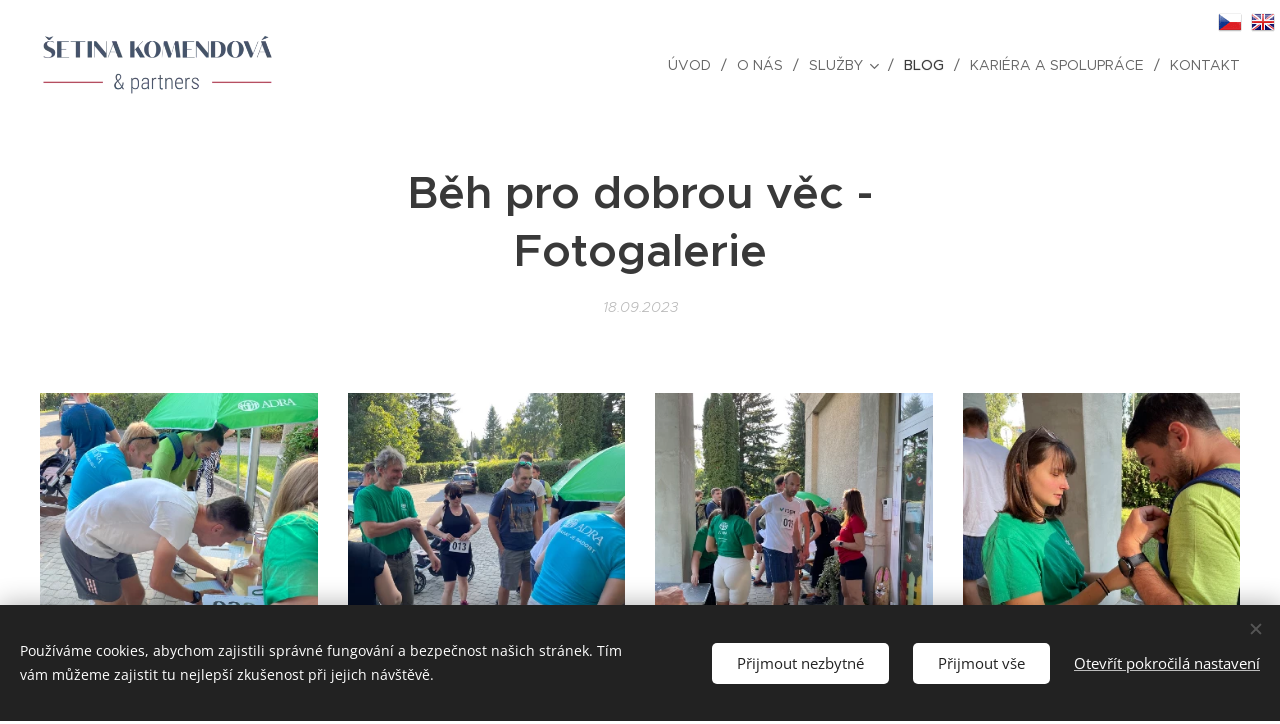

--- FILE ---
content_type: text/html; charset=UTF-8
request_url: https://www.akskp.cz/l/beh-pro-dobrou-vec-fotogalerie/
body_size: 27572
content:
<!DOCTYPE html>
<html class="no-js" prefix="og: https://ogp.me/ns#" lang="cs">
<head><link rel="preconnect" href="https://duyn491kcolsw.cloudfront.net" crossorigin><link rel="preconnect" href="https://fonts.gstatic.com" crossorigin><meta charset="utf-8"><link rel="shortcut icon" href="https://duyn491kcolsw.cloudfront.net/files/2w/2wg/2wgeb4.ico?ph=3b271491a9"><link rel="apple-touch-icon" href="https://duyn491kcolsw.cloudfront.net/files/2w/2wg/2wgeb4.ico?ph=3b271491a9"><link rel="icon" href="https://duyn491kcolsw.cloudfront.net/files/2w/2wg/2wgeb4.ico?ph=3b271491a9">
    <meta http-equiv="X-UA-Compatible" content="IE=edge">
    <title>Běh pro dobrou věc - Fotogalerie :: AKSKP</title>
    <meta name="viewport" content="width=device-width,initial-scale=1">
    <meta name="msapplication-tap-highlight" content="no">
    
    <link href="https://duyn491kcolsw.cloudfront.net/files/0r/0rk/0rklmm.css?ph=3b271491a9" media="print" rel="stylesheet">
    <link href="https://duyn491kcolsw.cloudfront.net/files/2e/2e5/2e5qgh.css?ph=3b271491a9" media="screen and (min-width:100000em)" rel="stylesheet" data-type="cq" disabled>
    <link rel="stylesheet" href="https://duyn491kcolsw.cloudfront.net/files/41/41k/41kc5i.css?ph=3b271491a9"><link rel="stylesheet" href="https://duyn491kcolsw.cloudfront.net/files/3b/3b2/3b2e8e.css?ph=3b271491a9" media="screen and (min-width:37.5em)"><link rel="stylesheet" href="https://duyn491kcolsw.cloudfront.net/files/2v/2vp/2vpyx8.css?ph=3b271491a9" data-wnd_color_scheme_file=""><link rel="stylesheet" href="https://duyn491kcolsw.cloudfront.net/files/34/34q/34qmjb.css?ph=3b271491a9" data-wnd_color_scheme_desktop_file="" media="screen and (min-width:37.5em)" disabled=""><link rel="stylesheet" href="https://duyn491kcolsw.cloudfront.net/files/1j/1jo/1jorv9.css?ph=3b271491a9" data-wnd_additive_color_file=""><link rel="stylesheet" href="https://duyn491kcolsw.cloudfront.net/files/25/259/259tac.css?ph=3b271491a9" data-wnd_typography_file=""><link rel="stylesheet" href="https://duyn491kcolsw.cloudfront.net/files/25/25l/25ljvx.css?ph=3b271491a9" data-wnd_typography_desktop_file="" media="screen and (min-width:37.5em)" disabled=""><script>(()=>{let e=!1;const t=()=>{if(!e&&window.innerWidth>=600){for(let e=0,t=document.querySelectorAll('head > link[href*="css"][media="screen and (min-width:37.5em)"]');e<t.length;e++)t[e].removeAttribute("disabled");e=!0}};t(),window.addEventListener("resize",t),"container"in document.documentElement.style||fetch(document.querySelector('head > link[data-type="cq"]').getAttribute("href")).then((e=>{e.text().then((e=>{const t=document.createElement("style");document.head.appendChild(t),t.appendChild(document.createTextNode(e)),import("https://duyn491kcolsw.cloudfront.net/client/js.polyfill/container-query-polyfill.modern.js").then((()=>{let e=setInterval((function(){document.body&&(document.body.classList.add("cq-polyfill-loaded"),clearInterval(e))}),100)}))}))}))})()</script>
<link rel="preload stylesheet" href="https://duyn491kcolsw.cloudfront.net/files/2m/2m8/2m8msc.css?ph=3b271491a9" as="style"><meta name="description" content=""><meta name="keywords" content=""><meta name="generator" content="Webnode 2"><meta name="apple-mobile-web-app-capable" content="no"><meta name="apple-mobile-web-app-status-bar-style" content="black"><meta name="format-detection" content="telephone=no"><!-- Global site tag (gtag.js) - Google Ads: 623480058 -->
<script async src="https://www.googletagmanager.com/gtag/js?id=AW-623480058"></script>
<script>
  window.dataLayer = window.dataLayer || [];
  function gtag(){dataLayer.push(arguments);}
  gtag('js', new Date());

  gtag('config', 'AW-623480058');
</script>
 <style>
            .flags {
                position: absolute;
                top: 10px;
                right: 5px;
                z-index: 99;
            }
            .flags ul {
                margin: 0;
                padding-left: 0;
            }
            .flags ul li {
                margin-left: 5px;
                list-style-type: none;
                display: inline-block;
            }
            @media screen and (max-width: 767px) {.flags {left: 165px;}}
        </style>
    
        <div class="flags">
            <ul>
                <li>
                    <a href="/home/">
                        <img src="https://www.wpromotions.eu/wp-content/uploads/2018/12/Czech-Republic.png" alt="CZ">
                    </a>
                </li>
                <li>
                    <a href="/en/">
                        <img src="https://www.wpromotions.eu/wp-content/uploads/2018/12/United-KingdomGreat-Britain.png" alt="EN">
                    </a>
                </li>
            </ul>
        </div>

<!-- Hotjar Tracking Code for https://www.akskp.cz -->
<script>
    (function(h,o,t,j,a,r){
        h.hj=h.hj||function(){(h.hj.q=h.hj.q||[]).push(arguments)};
        h._hjSettings={hjid:3083712,hjsv:6};
        a=o.getElementsByTagName('head')[0];
        r=o.createElement('script');r.async=1;
        r.src=t+h._hjSettings.hjid+j+h._hjSettings.hjsv;
        a.appendChild(r);
    })(window,document,'https://static.hotjar.com/c/hotjar-','.js?sv=');
</script>



<meta property="og:url" content="https://akskp.cz/l/beh-pro-dobrou-vec-fotogalerie/"><meta property="og:title" content="Běh pro dobrou věc - Fotogalerie :: AKSKP"><meta property="og:type" content="article"><meta property="og:site_name" content="AKSKP"><meta property="og:image" content="https://3b271491a9.clvaw-cdnwnd.com/77e7886ac7b64ab1a13ef22b04319a2d/200001503-984699846b/700/IMG_2837.jpeg?ph=3b271491a9"><meta property="og:article:published_time" content="2023-09-18T00:00:00+0200"><meta name="robots" content="index,follow"><link rel="canonical" href="https://www.akskp.cz/l/beh-pro-dobrou-vec-fotogalerie/"><script>window.checkAndChangeSvgColor=function(c){try{var a=document.getElementById(c);if(a){c=[["border","borderColor"],["outline","outlineColor"],["color","color"]];for(var h,b,d,f=[],e=0,m=c.length;e<m;e++)if(h=window.getComputedStyle(a)[c[e][1]].replace(/\s/g,"").match(/^rgb[a]?\(([0-9]{1,3}),([0-9]{1,3}),([0-9]{1,3})/i)){b="";for(var g=1;3>=g;g++)b+=("0"+parseInt(h[g],10).toString(16)).slice(-2);"0"===b.charAt(0)&&(d=parseInt(b.substr(0,2),16),d=Math.max(16,d),b=d.toString(16)+b.slice(-4));f.push(c[e][0]+"="+b)}if(f.length){var k=a.getAttribute("data-src"),l=k+(0>k.indexOf("?")?"?":"&")+f.join("&");a.src!=l&&(a.src=l,a.outerHTML=a.outerHTML)}}}catch(n){}};</script><script src="https://www.googletagmanager.com/gtag/js?id=UA-169336392-2" async></script><script>
						window.dataLayer = window.dataLayer || [];
						function gtag(){
						
						dataLayer.push(arguments);}
						gtag('js', new Date());
						</script><script>gtag('consent', 'default', {'ad_storage': 'denied', 'analytics_storage': 'denied', 'ad_user_data': 'denied', 'ad_personalization': 'denied' });</script><script>gtag('config', 'UA-169336392-2');</script></head>
<body class="l wt-blogpost ac-h ac-i l-default l-d-none b-btn-sq b-btn-s-l b-btn-dn b-btn-bw-1 img-d-n img-t-o img-h-z line-solid b-e-ds lbox-d c-s-n   wnd-fe wnd-multilang"><noscript>
				<iframe
				 src="https://www.googletagmanager.com/ns.html?id=GTM-542MMSL"
				 height="0"
				 width="0"
				 style="display:none;visibility:hidden"
				 >
				 </iframe>
			</noscript>

<div class="wnd-page l-page cs-gray ac-none t-t-fs-s t-t-fw-s t-t-sp-n t-t-d-n t-s-fs-s t-s-fw-m t-s-sp-n t-s-d-n t-p-fs-s t-p-fw-m t-p-sp-n t-h-fs-s t-h-fw-s t-h-sp-n t-bq-fs-s t-bq-fw-m t-bq-sp-n t-bq-d-q t-btn-fw-s t-nav-fw-l t-pd-fw-s t-nav-tt-u">
    <div class="l-w t cf t-27">
        <div class="l-bg cf">
            <div class="s-bg-l">
                
                
            </div>
        </div>
        <header class="l-h cf">
            <div class="sw cf">
	<div class="sw-c cf"><section data-space="true" class="s s-hn s-hn-default wnd-mt-classic wnd-na-c logo-classic sc-w   wnd-w-wide wnd-nh-l  menu-delimiters-slash">
	<div class="s-w">
		<div class="s-o">

			<div class="s-bg">
                <div class="s-bg-l">
                    
                    
                </div>
			</div>

			<div class="h-w h-f wnd-fixed">

				<div class="n-l">
					<div class="s-c menu-nav">
						<div class="logo-block">
							<div class="b b-l logo logo-default logo-nb brandon-grotesque wnd-iar-4-1 logo-32 b-ls-l" id="wnd_LogoBlock_83173" data-wnd_mvc_type="wnd.fe.LogoBlock">
	<div class="b-l-c logo-content">
		<a class="b-l-link logo-link" href="/home/">

			<div class="b-l-image logo-image">
				<div class="b-l-image-w logo-image-cell">
                    <picture><source type="image/webp" srcset="https://3b271491a9.clvaw-cdnwnd.com/77e7886ac7b64ab1a13ef22b04319a2d/200001422-5d0e45d0e7/450/Logo_barevn%C3%A9_2018_02_23_2019_11_06ef.webp?ph=3b271491a9 450w, https://3b271491a9.clvaw-cdnwnd.com/77e7886ac7b64ab1a13ef22b04319a2d/200001422-5d0e45d0e7/700/Logo_barevn%C3%A9_2018_02_23_2019_11_06ef.webp?ph=3b271491a9 700w, https://3b271491a9.clvaw-cdnwnd.com/77e7886ac7b64ab1a13ef22b04319a2d/200001422-5d0e45d0e7/Logo_barevn%C3%A9_2018_02_23_2019_11_06ef.webp?ph=3b271491a9 1362w" sizes="(min-width: 600px) 450px, (min-width: 360px) calc(100vw * 0.8), 100vw" ><img src="https://3b271491a9.clvaw-cdnwnd.com/77e7886ac7b64ab1a13ef22b04319a2d/200000896-0e0d20e0d7/Logo_barevn%C3%A9_2018_02_23_2019_11_06ef.png?ph=3b271491a9" alt="" width="1362" height="348" class="wnd-logo-img" ></picture>
				</div>
			</div>

			

			<div class="b-l-br logo-br"></div>

			<div class="b-l-text logo-text-wrapper">
				<div class="b-l-text-w logo-text">
					<span class="b-l-text-c logo-text-cell"></span>
				</div>
			</div>

		</a>
	</div>
</div>
						</div>

						<div id="menu-slider">
							<div id="menu-block">
								<nav id="menu"><div class="menu-font menu-wrapper">
	<a href="#" class="menu-close" rel="nofollow" title="Close Menu"></a>
	<ul role="menubar" aria-label="Menu" class="level-1">
		<li role="none" class="wnd-homepage">
			<a class="menu-item" role="menuitem" href="/home/"><span class="menu-item-text">Úvod</span></a>
			
		</li><li role="none">
			<a class="menu-item" role="menuitem" href="/o-nas/"><span class="menu-item-text">O nás</span></a>
			
		</li><li role="none" class="wnd-with-submenu">
			<a class="menu-item" role="menuitem" href="/sluzby-kancelare/"><span class="menu-item-text">Služby</span></a>
			<ul role="menubar" aria-label="Menu" class="level-2">
		<li role="none">
			<a class="menu-item" role="menuitem" href="/prehled-sluzeb/"><span class="menu-item-text">Přehled služeb</span></a>
			
		</li><li role="none">
			<a class="menu-item" role="menuitem" href="/e-shop-akskp/"><span class="menu-item-text">E-shop AKSKP</span></a>
			
		</li><li role="none">
			<a class="menu-item" role="menuitem" href="/desatero-spoluprace/"><span class="menu-item-text">Naše desatero spolupráce</span></a>
			
		</li><li role="none">
			<a class="menu-item" role="menuitem" href="/on-line-konzultace/"><span class="menu-item-text">On-line konzultace</span></a>
			
		</li><li role="none">
			<a class="menu-item" role="menuitem" href="/cena/"><span class="menu-item-text">Cena </span></a>
			
		</li>
	</ul>
		</li><li role="none" class="wnd-active-path">
			<a class="menu-item" role="menuitem" href="/blog/"><span class="menu-item-text">Blog</span></a>
			
		</li><li role="none">
			<a class="menu-item" role="menuitem" href="/karieraspoluprace/"><span class="menu-item-text">Kariéra a spolupráce</span></a>
			
		</li><li role="none">
			<a class="menu-item" role="menuitem" href="/kontakt/"><span class="menu-item-text">Kontakt</span></a>
			
		</li>
	</ul>
	<span class="more-text">Více</span>
</div></nav>
							</div>
						</div>

						<div class="cart-and-mobile">
							
							

							<div id="menu-mobile">
								<a href="#" id="menu-submit"><span></span>Menu</a>
							</div>
						</div>

					</div>
				</div>

			</div>

		</div>
	</div>
</section></div>
</div>
        </header>
        <main class="l-m cf">
            <div class="sw cf">
	<div class="sw-c cf"><section data-space="true" class="s s-hm s-hm-bdh s-bdh cf sc-w   wnd-w-narrow wnd-s-normal wnd-h-auto wnd-nh-l wnd-p-cc hn-default">
    <div class="s-w cf">
	    <div class="s-o cf">
	        <div class="s-bg cf">
                <div class="s-bg-l">
                    
                    
                </div>
	        </div>
	        <div class="h-c s-c cf">
		        <div class="s-bdh-c b b-s-l b-s-r b-cs cf">
			        <div class="s-bdh-w">
			            <h1 class="s-bdh-t"><div class="ld">
	<span class="ld-c">Běh pro dobrou věc - Fotogalerie</span>
</div></h1>
			            <span class="s-bdh-d"><div class="ld">
	<span class="ld-c">18.09.2023</span>
</div></span>
			        </div>
		        </div>
	        </div>
	    </div>
    </div>
</section><section class="s s-basic cf sc-w   wnd-w-wider wnd-s-normal wnd-h-auto" data-wnd_brightness="0" data-wnd_last_section>
	<div class="s-w cf">
		<div class="s-o s-fs cf">
			<div class="s-bg cf">
				<div class="s-bg-l">
                    
					
				</div>
			</div>
			<div class="s-c s-fs cf">
				<div class="ez cf wnd-no-cols">
	<div class="ez-c"><div class="gal-app b-gal b b-s" id="wnd_PhotoGalleryBlock_98920" data-content="{&quot;variant&quot;:&quot;default&quot;,&quot;gridCount&quot;:4,&quot;id&quot;:&quot;wnd_PhotoGalleryBlock_98920&quot;,&quot;items&quot;:[{&quot;id&quot;:200001503,&quot;title&quot;:&quot;&quot;,&quot;orientation&quot;:&quot;portrait&quot;,&quot;aspectRatio&quot;:&quot;3:4&quot;,&quot;size&quot;:{&quot;width&quot;:1440,&quot;height&quot;:1920},&quot;img&quot;:{&quot;mimeType&quot;:&quot;image/jpeg&quot;,&quot;src&quot;:&quot;https://3b271491a9.clvaw-cdnwnd.com/77e7886ac7b64ab1a13ef22b04319a2d/200001503-984699846b/IMG_2837.jpeg?ph=3b271491a9&quot;},&quot;sources&quot;:[{&quot;mimeType&quot;:&quot;image/jpeg&quot;,&quot;sizes&quot;:[{&quot;width&quot;:338,&quot;height&quot;:450,&quot;src&quot;:&quot;https://3b271491a9.clvaw-cdnwnd.com/77e7886ac7b64ab1a13ef22b04319a2d/200001503-984699846b/450/IMG_2837.jpeg?ph=3b271491a9&quot;},{&quot;width&quot;:525,&quot;height&quot;:700,&quot;src&quot;:&quot;https://3b271491a9.clvaw-cdnwnd.com/77e7886ac7b64ab1a13ef22b04319a2d/200001503-984699846b/700/IMG_2837.jpeg?ph=3b271491a9&quot;},{&quot;width&quot;:1440,&quot;height&quot;:1920,&quot;src&quot;:&quot;https://3b271491a9.clvaw-cdnwnd.com/77e7886ac7b64ab1a13ef22b04319a2d/200001503-984699846b/IMG_2837.jpeg?ph=3b271491a9&quot;}]},{&quot;mimeType&quot;:&quot;image/webp&quot;,&quot;sizes&quot;:[{&quot;width&quot;:338,&quot;height&quot;:450,&quot;src&quot;:&quot;https://3b271491a9.clvaw-cdnwnd.com/77e7886ac7b64ab1a13ef22b04319a2d/200001508-740fe740ff/450/IMG_2837.webp?ph=3b271491a9&quot;},{&quot;width&quot;:525,&quot;height&quot;:700,&quot;src&quot;:&quot;https://3b271491a9.clvaw-cdnwnd.com/77e7886ac7b64ab1a13ef22b04319a2d/200001508-740fe740ff/700/IMG_2837.webp?ph=3b271491a9&quot;},{&quot;width&quot;:1440,&quot;height&quot;:1920,&quot;src&quot;:&quot;https://3b271491a9.clvaw-cdnwnd.com/77e7886ac7b64ab1a13ef22b04319a2d/200001508-740fe740ff/IMG_2837.webp?ph=3b271491a9&quot;}]}]},{&quot;id&quot;:200001504,&quot;title&quot;:&quot;&quot;,&quot;orientation&quot;:&quot;portrait&quot;,&quot;aspectRatio&quot;:&quot;3:4&quot;,&quot;size&quot;:{&quot;width&quot;:1440,&quot;height&quot;:1920},&quot;img&quot;:{&quot;mimeType&quot;:&quot;image/jpeg&quot;,&quot;src&quot;:&quot;https://3b271491a9.clvaw-cdnwnd.com/77e7886ac7b64ab1a13ef22b04319a2d/200001504-db2e2db2e4/IMG_2832.jpeg?ph=3b271491a9&quot;},&quot;sources&quot;:[{&quot;mimeType&quot;:&quot;image/jpeg&quot;,&quot;sizes&quot;:[{&quot;width&quot;:338,&quot;height&quot;:450,&quot;src&quot;:&quot;https://3b271491a9.clvaw-cdnwnd.com/77e7886ac7b64ab1a13ef22b04319a2d/200001504-db2e2db2e4/450/IMG_2832.jpeg?ph=3b271491a9&quot;},{&quot;width&quot;:525,&quot;height&quot;:700,&quot;src&quot;:&quot;https://3b271491a9.clvaw-cdnwnd.com/77e7886ac7b64ab1a13ef22b04319a2d/200001504-db2e2db2e4/700/IMG_2832.jpeg?ph=3b271491a9&quot;},{&quot;width&quot;:1440,&quot;height&quot;:1920,&quot;src&quot;:&quot;https://3b271491a9.clvaw-cdnwnd.com/77e7886ac7b64ab1a13ef22b04319a2d/200001504-db2e2db2e4/IMG_2832.jpeg?ph=3b271491a9&quot;}]},{&quot;mimeType&quot;:&quot;image/webp&quot;,&quot;sizes&quot;:[{&quot;width&quot;:338,&quot;height&quot;:450,&quot;src&quot;:&quot;https://3b271491a9.clvaw-cdnwnd.com/77e7886ac7b64ab1a13ef22b04319a2d/200001509-d4f6dd4f6f/450/IMG_2832.webp?ph=3b271491a9&quot;},{&quot;width&quot;:525,&quot;height&quot;:700,&quot;src&quot;:&quot;https://3b271491a9.clvaw-cdnwnd.com/77e7886ac7b64ab1a13ef22b04319a2d/200001509-d4f6dd4f6f/700/IMG_2832.webp?ph=3b271491a9&quot;},{&quot;width&quot;:1440,&quot;height&quot;:1920,&quot;src&quot;:&quot;https://3b271491a9.clvaw-cdnwnd.com/77e7886ac7b64ab1a13ef22b04319a2d/200001509-d4f6dd4f6f/IMG_2832.webp?ph=3b271491a9&quot;}]}]},{&quot;id&quot;:200001505,&quot;title&quot;:&quot;&quot;,&quot;orientation&quot;:&quot;portrait&quot;,&quot;aspectRatio&quot;:&quot;3:4&quot;,&quot;size&quot;:{&quot;width&quot;:1440,&quot;height&quot;:1920},&quot;img&quot;:{&quot;mimeType&quot;:&quot;image/jpeg&quot;,&quot;src&quot;:&quot;https://3b271491a9.clvaw-cdnwnd.com/77e7886ac7b64ab1a13ef22b04319a2d/200001505-09e4709e49/IMG_2844.jpeg?ph=3b271491a9&quot;},&quot;sources&quot;:[{&quot;mimeType&quot;:&quot;image/jpeg&quot;,&quot;sizes&quot;:[{&quot;width&quot;:338,&quot;height&quot;:450,&quot;src&quot;:&quot;https://3b271491a9.clvaw-cdnwnd.com/77e7886ac7b64ab1a13ef22b04319a2d/200001505-09e4709e49/450/IMG_2844.jpeg?ph=3b271491a9&quot;},{&quot;width&quot;:525,&quot;height&quot;:700,&quot;src&quot;:&quot;https://3b271491a9.clvaw-cdnwnd.com/77e7886ac7b64ab1a13ef22b04319a2d/200001505-09e4709e49/700/IMG_2844.jpeg?ph=3b271491a9&quot;},{&quot;width&quot;:1440,&quot;height&quot;:1920,&quot;src&quot;:&quot;https://3b271491a9.clvaw-cdnwnd.com/77e7886ac7b64ab1a13ef22b04319a2d/200001505-09e4709e49/IMG_2844.jpeg?ph=3b271491a9&quot;}]},{&quot;mimeType&quot;:&quot;image/webp&quot;,&quot;sizes&quot;:[{&quot;width&quot;:338,&quot;height&quot;:450,&quot;src&quot;:&quot;https://3b271491a9.clvaw-cdnwnd.com/77e7886ac7b64ab1a13ef22b04319a2d/200001511-44e6f44e71/450/IMG_2844.webp?ph=3b271491a9&quot;},{&quot;width&quot;:525,&quot;height&quot;:700,&quot;src&quot;:&quot;https://3b271491a9.clvaw-cdnwnd.com/77e7886ac7b64ab1a13ef22b04319a2d/200001511-44e6f44e71/700/IMG_2844.webp?ph=3b271491a9&quot;},{&quot;width&quot;:1440,&quot;height&quot;:1920,&quot;src&quot;:&quot;https://3b271491a9.clvaw-cdnwnd.com/77e7886ac7b64ab1a13ef22b04319a2d/200001511-44e6f44e71/IMG_2844.webp?ph=3b271491a9&quot;}]}]},{&quot;id&quot;:200001506,&quot;title&quot;:&quot;&quot;,&quot;orientation&quot;:&quot;portrait&quot;,&quot;aspectRatio&quot;:&quot;3:4&quot;,&quot;size&quot;:{&quot;width&quot;:1440,&quot;height&quot;:1920},&quot;img&quot;:{&quot;mimeType&quot;:&quot;image/jpeg&quot;,&quot;src&quot;:&quot;https://3b271491a9.clvaw-cdnwnd.com/77e7886ac7b64ab1a13ef22b04319a2d/200001506-359a1359a2/IMG_2849.jpeg?ph=3b271491a9&quot;},&quot;sources&quot;:[{&quot;mimeType&quot;:&quot;image/jpeg&quot;,&quot;sizes&quot;:[{&quot;width&quot;:338,&quot;height&quot;:450,&quot;src&quot;:&quot;https://3b271491a9.clvaw-cdnwnd.com/77e7886ac7b64ab1a13ef22b04319a2d/200001506-359a1359a2/450/IMG_2849.jpeg?ph=3b271491a9&quot;},{&quot;width&quot;:525,&quot;height&quot;:700,&quot;src&quot;:&quot;https://3b271491a9.clvaw-cdnwnd.com/77e7886ac7b64ab1a13ef22b04319a2d/200001506-359a1359a2/700/IMG_2849.jpeg?ph=3b271491a9&quot;},{&quot;width&quot;:1440,&quot;height&quot;:1920,&quot;src&quot;:&quot;https://3b271491a9.clvaw-cdnwnd.com/77e7886ac7b64ab1a13ef22b04319a2d/200001506-359a1359a2/IMG_2849.jpeg?ph=3b271491a9&quot;}]},{&quot;mimeType&quot;:&quot;image/webp&quot;,&quot;sizes&quot;:[{&quot;width&quot;:338,&quot;height&quot;:450,&quot;src&quot;:&quot;https://3b271491a9.clvaw-cdnwnd.com/77e7886ac7b64ab1a13ef22b04319a2d/200001510-43a4643a47/450/IMG_2849.webp?ph=3b271491a9&quot;},{&quot;width&quot;:525,&quot;height&quot;:700,&quot;src&quot;:&quot;https://3b271491a9.clvaw-cdnwnd.com/77e7886ac7b64ab1a13ef22b04319a2d/200001510-43a4643a47/700/IMG_2849.webp?ph=3b271491a9&quot;},{&quot;width&quot;:1440,&quot;height&quot;:1920,&quot;src&quot;:&quot;https://3b271491a9.clvaw-cdnwnd.com/77e7886ac7b64ab1a13ef22b04319a2d/200001510-43a4643a47/IMG_2849.webp?ph=3b271491a9&quot;}]}]},{&quot;id&quot;:200001512,&quot;title&quot;:&quot;&quot;,&quot;orientation&quot;:&quot;portrait&quot;,&quot;aspectRatio&quot;:&quot;3:4&quot;,&quot;size&quot;:{&quot;width&quot;:1440,&quot;height&quot;:1920},&quot;img&quot;:{&quot;mimeType&quot;:&quot;image/jpeg&quot;,&quot;src&quot;:&quot;https://3b271491a9.clvaw-cdnwnd.com/77e7886ac7b64ab1a13ef22b04319a2d/200001512-2f5382f53a/IMG_2853.jpeg?ph=3b271491a9&quot;},&quot;sources&quot;:[{&quot;mimeType&quot;:&quot;image/jpeg&quot;,&quot;sizes&quot;:[{&quot;width&quot;:338,&quot;height&quot;:450,&quot;src&quot;:&quot;https://3b271491a9.clvaw-cdnwnd.com/77e7886ac7b64ab1a13ef22b04319a2d/200001512-2f5382f53a/450/IMG_2853.jpeg?ph=3b271491a9&quot;},{&quot;width&quot;:525,&quot;height&quot;:700,&quot;src&quot;:&quot;https://3b271491a9.clvaw-cdnwnd.com/77e7886ac7b64ab1a13ef22b04319a2d/200001512-2f5382f53a/700/IMG_2853.jpeg?ph=3b271491a9&quot;},{&quot;width&quot;:1440,&quot;height&quot;:1920,&quot;src&quot;:&quot;https://3b271491a9.clvaw-cdnwnd.com/77e7886ac7b64ab1a13ef22b04319a2d/200001512-2f5382f53a/IMG_2853.jpeg?ph=3b271491a9&quot;}]},{&quot;mimeType&quot;:&quot;image/webp&quot;,&quot;sizes&quot;:[{&quot;width&quot;:338,&quot;height&quot;:450,&quot;src&quot;:&quot;https://3b271491a9.clvaw-cdnwnd.com/77e7886ac7b64ab1a13ef22b04319a2d/200001515-a34f6a34f9/450/IMG_2853.webp?ph=3b271491a9&quot;},{&quot;width&quot;:525,&quot;height&quot;:700,&quot;src&quot;:&quot;https://3b271491a9.clvaw-cdnwnd.com/77e7886ac7b64ab1a13ef22b04319a2d/200001515-a34f6a34f9/700/IMG_2853.webp?ph=3b271491a9&quot;},{&quot;width&quot;:1440,&quot;height&quot;:1920,&quot;src&quot;:&quot;https://3b271491a9.clvaw-cdnwnd.com/77e7886ac7b64ab1a13ef22b04319a2d/200001515-a34f6a34f9/IMG_2853.webp?ph=3b271491a9&quot;}]}]},{&quot;id&quot;:200001502,&quot;title&quot;:&quot;&quot;,&quot;orientation&quot;:&quot;portrait&quot;,&quot;aspectRatio&quot;:&quot;3:4&quot;,&quot;size&quot;:{&quot;width&quot;:1440,&quot;height&quot;:1920},&quot;img&quot;:{&quot;mimeType&quot;:&quot;image/jpeg&quot;,&quot;src&quot;:&quot;https://3b271491a9.clvaw-cdnwnd.com/77e7886ac7b64ab1a13ef22b04319a2d/200001502-883ee883f1/IMG_2857.jpeg?ph=3b271491a9&quot;},&quot;sources&quot;:[{&quot;mimeType&quot;:&quot;image/jpeg&quot;,&quot;sizes&quot;:[{&quot;width&quot;:338,&quot;height&quot;:450,&quot;src&quot;:&quot;https://3b271491a9.clvaw-cdnwnd.com/77e7886ac7b64ab1a13ef22b04319a2d/200001502-883ee883f1/450/IMG_2857.jpeg?ph=3b271491a9&quot;},{&quot;width&quot;:525,&quot;height&quot;:700,&quot;src&quot;:&quot;https://3b271491a9.clvaw-cdnwnd.com/77e7886ac7b64ab1a13ef22b04319a2d/200001502-883ee883f1/700/IMG_2857.jpeg?ph=3b271491a9&quot;},{&quot;width&quot;:1440,&quot;height&quot;:1920,&quot;src&quot;:&quot;https://3b271491a9.clvaw-cdnwnd.com/77e7886ac7b64ab1a13ef22b04319a2d/200001502-883ee883f1/IMG_2857.jpeg?ph=3b271491a9&quot;}]},{&quot;mimeType&quot;:&quot;image/webp&quot;,&quot;sizes&quot;:[{&quot;width&quot;:338,&quot;height&quot;:450,&quot;src&quot;:&quot;https://3b271491a9.clvaw-cdnwnd.com/77e7886ac7b64ab1a13ef22b04319a2d/200001507-7647676478/450/IMG_2857.webp?ph=3b271491a9&quot;},{&quot;width&quot;:525,&quot;height&quot;:700,&quot;src&quot;:&quot;https://3b271491a9.clvaw-cdnwnd.com/77e7886ac7b64ab1a13ef22b04319a2d/200001507-7647676478/700/IMG_2857.webp?ph=3b271491a9&quot;},{&quot;width&quot;:1440,&quot;height&quot;:1920,&quot;src&quot;:&quot;https://3b271491a9.clvaw-cdnwnd.com/77e7886ac7b64ab1a13ef22b04319a2d/200001507-7647676478/IMG_2857.webp?ph=3b271491a9&quot;}]}]},{&quot;id&quot;:200001513,&quot;title&quot;:&quot;&quot;,&quot;orientation&quot;:&quot;landscape&quot;,&quot;aspectRatio&quot;:&quot;4:3&quot;,&quot;size&quot;:{&quot;width&quot;:1920,&quot;height&quot;:1440},&quot;img&quot;:{&quot;mimeType&quot;:&quot;image/jpeg&quot;,&quot;src&quot;:&quot;https://3b271491a9.clvaw-cdnwnd.com/77e7886ac7b64ab1a13ef22b04319a2d/200001513-6fc1a6fc1c/IMG_2862.jpeg?ph=3b271491a9&quot;},&quot;sources&quot;:[{&quot;mimeType&quot;:&quot;image/jpeg&quot;,&quot;sizes&quot;:[{&quot;width&quot;:450,&quot;height&quot;:338,&quot;src&quot;:&quot;https://3b271491a9.clvaw-cdnwnd.com/77e7886ac7b64ab1a13ef22b04319a2d/200001513-6fc1a6fc1c/450/IMG_2862.jpeg?ph=3b271491a9&quot;},{&quot;width&quot;:700,&quot;height&quot;:525,&quot;src&quot;:&quot;https://3b271491a9.clvaw-cdnwnd.com/77e7886ac7b64ab1a13ef22b04319a2d/200001513-6fc1a6fc1c/700/IMG_2862.jpeg?ph=3b271491a9&quot;},{&quot;width&quot;:1920,&quot;height&quot;:1440,&quot;src&quot;:&quot;https://3b271491a9.clvaw-cdnwnd.com/77e7886ac7b64ab1a13ef22b04319a2d/200001513-6fc1a6fc1c/IMG_2862.jpeg?ph=3b271491a9&quot;}]},{&quot;mimeType&quot;:&quot;image/webp&quot;,&quot;sizes&quot;:[{&quot;width&quot;:450,&quot;height&quot;:338,&quot;src&quot;:&quot;https://3b271491a9.clvaw-cdnwnd.com/77e7886ac7b64ab1a13ef22b04319a2d/200001516-4a48e4a490/450/IMG_2862.webp?ph=3b271491a9&quot;},{&quot;width&quot;:700,&quot;height&quot;:525,&quot;src&quot;:&quot;https://3b271491a9.clvaw-cdnwnd.com/77e7886ac7b64ab1a13ef22b04319a2d/200001516-4a48e4a490/700/IMG_2862.webp?ph=3b271491a9&quot;},{&quot;width&quot;:1920,&quot;height&quot;:1440,&quot;src&quot;:&quot;https://3b271491a9.clvaw-cdnwnd.com/77e7886ac7b64ab1a13ef22b04319a2d/200001516-4a48e4a490/IMG_2862.webp?ph=3b271491a9&quot;}]}]},{&quot;id&quot;:200001514,&quot;title&quot;:&quot;&quot;,&quot;orientation&quot;:&quot;portrait&quot;,&quot;aspectRatio&quot;:&quot;3:4&quot;,&quot;size&quot;:{&quot;width&quot;:1440,&quot;height&quot;:1920},&quot;img&quot;:{&quot;mimeType&quot;:&quot;image/jpeg&quot;,&quot;src&quot;:&quot;https://3b271491a9.clvaw-cdnwnd.com/77e7886ac7b64ab1a13ef22b04319a2d/200001514-949b2949b3/IMG_2868.jpeg?ph=3b271491a9&quot;},&quot;sources&quot;:[{&quot;mimeType&quot;:&quot;image/jpeg&quot;,&quot;sizes&quot;:[{&quot;width&quot;:338,&quot;height&quot;:450,&quot;src&quot;:&quot;https://3b271491a9.clvaw-cdnwnd.com/77e7886ac7b64ab1a13ef22b04319a2d/200001514-949b2949b3/450/IMG_2868.jpeg?ph=3b271491a9&quot;},{&quot;width&quot;:525,&quot;height&quot;:700,&quot;src&quot;:&quot;https://3b271491a9.clvaw-cdnwnd.com/77e7886ac7b64ab1a13ef22b04319a2d/200001514-949b2949b3/700/IMG_2868.jpeg?ph=3b271491a9&quot;},{&quot;width&quot;:1440,&quot;height&quot;:1920,&quot;src&quot;:&quot;https://3b271491a9.clvaw-cdnwnd.com/77e7886ac7b64ab1a13ef22b04319a2d/200001514-949b2949b3/IMG_2868.jpeg?ph=3b271491a9&quot;}]},{&quot;mimeType&quot;:&quot;image/webp&quot;,&quot;sizes&quot;:[{&quot;width&quot;:338,&quot;height&quot;:450,&quot;src&quot;:&quot;https://3b271491a9.clvaw-cdnwnd.com/77e7886ac7b64ab1a13ef22b04319a2d/200001517-08d2c08d2e/450/IMG_2868.webp?ph=3b271491a9&quot;},{&quot;width&quot;:525,&quot;height&quot;:700,&quot;src&quot;:&quot;https://3b271491a9.clvaw-cdnwnd.com/77e7886ac7b64ab1a13ef22b04319a2d/200001517-08d2c08d2e/700/IMG_2868.webp?ph=3b271491a9&quot;},{&quot;width&quot;:1440,&quot;height&quot;:1920,&quot;src&quot;:&quot;https://3b271491a9.clvaw-cdnwnd.com/77e7886ac7b64ab1a13ef22b04319a2d/200001517-08d2c08d2e/IMG_2868.webp?ph=3b271491a9&quot;}]}]},{&quot;id&quot;:200001519,&quot;title&quot;:&quot;&quot;,&quot;orientation&quot;:&quot;portrait&quot;,&quot;aspectRatio&quot;:&quot;3:4&quot;,&quot;size&quot;:{&quot;width&quot;:1440,&quot;height&quot;:1920},&quot;img&quot;:{&quot;mimeType&quot;:&quot;image/jpeg&quot;,&quot;src&quot;:&quot;https://3b271491a9.clvaw-cdnwnd.com/77e7886ac7b64ab1a13ef22b04319a2d/200001519-82cd382cd5/IMG_2010_Original.jpeg?ph=3b271491a9&quot;},&quot;sources&quot;:[{&quot;mimeType&quot;:&quot;image/jpeg&quot;,&quot;sizes&quot;:[{&quot;width&quot;:338,&quot;height&quot;:450,&quot;src&quot;:&quot;https://3b271491a9.clvaw-cdnwnd.com/77e7886ac7b64ab1a13ef22b04319a2d/200001519-82cd382cd5/450/IMG_2010_Original.jpeg?ph=3b271491a9&quot;},{&quot;width&quot;:525,&quot;height&quot;:700,&quot;src&quot;:&quot;https://3b271491a9.clvaw-cdnwnd.com/77e7886ac7b64ab1a13ef22b04319a2d/200001519-82cd382cd5/700/IMG_2010_Original.jpeg?ph=3b271491a9&quot;},{&quot;width&quot;:1440,&quot;height&quot;:1920,&quot;src&quot;:&quot;https://3b271491a9.clvaw-cdnwnd.com/77e7886ac7b64ab1a13ef22b04319a2d/200001519-82cd382cd5/IMG_2010_Original.jpeg?ph=3b271491a9&quot;}]},{&quot;mimeType&quot;:&quot;image/webp&quot;,&quot;sizes&quot;:[{&quot;width&quot;:338,&quot;height&quot;:450,&quot;src&quot;:&quot;https://3b271491a9.clvaw-cdnwnd.com/77e7886ac7b64ab1a13ef22b04319a2d/200001524-5611a5611c/450/IMG_2010_Original.webp?ph=3b271491a9&quot;},{&quot;width&quot;:525,&quot;height&quot;:700,&quot;src&quot;:&quot;https://3b271491a9.clvaw-cdnwnd.com/77e7886ac7b64ab1a13ef22b04319a2d/200001524-5611a5611c/700/IMG_2010_Original.webp?ph=3b271491a9&quot;},{&quot;width&quot;:1440,&quot;height&quot;:1920,&quot;src&quot;:&quot;https://3b271491a9.clvaw-cdnwnd.com/77e7886ac7b64ab1a13ef22b04319a2d/200001524-5611a5611c/IMG_2010_Original.webp?ph=3b271491a9&quot;}]}]},{&quot;id&quot;:200001520,&quot;title&quot;:&quot;&quot;,&quot;orientation&quot;:&quot;portrait&quot;,&quot;aspectRatio&quot;:&quot;3:4&quot;,&quot;size&quot;:{&quot;width&quot;:1440,&quot;height&quot;:1920},&quot;img&quot;:{&quot;mimeType&quot;:&quot;image/jpeg&quot;,&quot;src&quot;:&quot;https://3b271491a9.clvaw-cdnwnd.com/77e7886ac7b64ab1a13ef22b04319a2d/200001520-dc43cdc43e/IMG_2016_Original.jpeg?ph=3b271491a9&quot;},&quot;sources&quot;:[{&quot;mimeType&quot;:&quot;image/jpeg&quot;,&quot;sizes&quot;:[{&quot;width&quot;:338,&quot;height&quot;:450,&quot;src&quot;:&quot;https://3b271491a9.clvaw-cdnwnd.com/77e7886ac7b64ab1a13ef22b04319a2d/200001520-dc43cdc43e/450/IMG_2016_Original.jpeg?ph=3b271491a9&quot;},{&quot;width&quot;:525,&quot;height&quot;:700,&quot;src&quot;:&quot;https://3b271491a9.clvaw-cdnwnd.com/77e7886ac7b64ab1a13ef22b04319a2d/200001520-dc43cdc43e/700/IMG_2016_Original.jpeg?ph=3b271491a9&quot;},{&quot;width&quot;:1440,&quot;height&quot;:1920,&quot;src&quot;:&quot;https://3b271491a9.clvaw-cdnwnd.com/77e7886ac7b64ab1a13ef22b04319a2d/200001520-dc43cdc43e/IMG_2016_Original.jpeg?ph=3b271491a9&quot;}]},{&quot;mimeType&quot;:&quot;image/webp&quot;,&quot;sizes&quot;:[{&quot;width&quot;:338,&quot;height&quot;:450,&quot;src&quot;:&quot;https://3b271491a9.clvaw-cdnwnd.com/77e7886ac7b64ab1a13ef22b04319a2d/200001525-bdff4bdff6/450/IMG_2016_Original.webp?ph=3b271491a9&quot;},{&quot;width&quot;:525,&quot;height&quot;:700,&quot;src&quot;:&quot;https://3b271491a9.clvaw-cdnwnd.com/77e7886ac7b64ab1a13ef22b04319a2d/200001525-bdff4bdff6/700/IMG_2016_Original.webp?ph=3b271491a9&quot;},{&quot;width&quot;:1440,&quot;height&quot;:1920,&quot;src&quot;:&quot;https://3b271491a9.clvaw-cdnwnd.com/77e7886ac7b64ab1a13ef22b04319a2d/200001525-bdff4bdff6/IMG_2016_Original.webp?ph=3b271491a9&quot;}]}]},{&quot;id&quot;:200001518,&quot;title&quot;:&quot;&quot;,&quot;orientation&quot;:&quot;portrait&quot;,&quot;aspectRatio&quot;:&quot;3:4&quot;,&quot;size&quot;:{&quot;width&quot;:1440,&quot;height&quot;:1920},&quot;img&quot;:{&quot;mimeType&quot;:&quot;image/jpeg&quot;,&quot;src&quot;:&quot;https://3b271491a9.clvaw-cdnwnd.com/77e7886ac7b64ab1a13ef22b04319a2d/200001518-2629e262a1/IMG_2013_Original.jpeg?ph=3b271491a9&quot;},&quot;sources&quot;:[{&quot;mimeType&quot;:&quot;image/jpeg&quot;,&quot;sizes&quot;:[{&quot;width&quot;:338,&quot;height&quot;:450,&quot;src&quot;:&quot;https://3b271491a9.clvaw-cdnwnd.com/77e7886ac7b64ab1a13ef22b04319a2d/200001518-2629e262a1/450/IMG_2013_Original.jpeg?ph=3b271491a9&quot;},{&quot;width&quot;:525,&quot;height&quot;:700,&quot;src&quot;:&quot;https://3b271491a9.clvaw-cdnwnd.com/77e7886ac7b64ab1a13ef22b04319a2d/200001518-2629e262a1/700/IMG_2013_Original.jpeg?ph=3b271491a9&quot;},{&quot;width&quot;:1440,&quot;height&quot;:1920,&quot;src&quot;:&quot;https://3b271491a9.clvaw-cdnwnd.com/77e7886ac7b64ab1a13ef22b04319a2d/200001518-2629e262a1/IMG_2013_Original.jpeg?ph=3b271491a9&quot;}]},{&quot;mimeType&quot;:&quot;image/webp&quot;,&quot;sizes&quot;:[{&quot;width&quot;:338,&quot;height&quot;:450,&quot;src&quot;:&quot;https://3b271491a9.clvaw-cdnwnd.com/77e7886ac7b64ab1a13ef22b04319a2d/200001523-b20d5b20d7/450/IMG_2013_Original.webp?ph=3b271491a9&quot;},{&quot;width&quot;:525,&quot;height&quot;:700,&quot;src&quot;:&quot;https://3b271491a9.clvaw-cdnwnd.com/77e7886ac7b64ab1a13ef22b04319a2d/200001523-b20d5b20d7/700/IMG_2013_Original.webp?ph=3b271491a9&quot;},{&quot;width&quot;:1440,&quot;height&quot;:1920,&quot;src&quot;:&quot;https://3b271491a9.clvaw-cdnwnd.com/77e7886ac7b64ab1a13ef22b04319a2d/200001523-b20d5b20d7/IMG_2013_Original.webp?ph=3b271491a9&quot;}]}]},{&quot;id&quot;:200001521,&quot;title&quot;:&quot;&quot;,&quot;orientation&quot;:&quot;landscape&quot;,&quot;aspectRatio&quot;:&quot;4:3&quot;,&quot;size&quot;:{&quot;width&quot;:1920,&quot;height&quot;:1440},&quot;img&quot;:{&quot;mimeType&quot;:&quot;image/jpeg&quot;,&quot;src&quot;:&quot;https://3b271491a9.clvaw-cdnwnd.com/77e7886ac7b64ab1a13ef22b04319a2d/200001521-4922a4922c/IMG_2024_Original.jpeg?ph=3b271491a9&quot;},&quot;sources&quot;:[{&quot;mimeType&quot;:&quot;image/jpeg&quot;,&quot;sizes&quot;:[{&quot;width&quot;:450,&quot;height&quot;:338,&quot;src&quot;:&quot;https://3b271491a9.clvaw-cdnwnd.com/77e7886ac7b64ab1a13ef22b04319a2d/200001521-4922a4922c/450/IMG_2024_Original.jpeg?ph=3b271491a9&quot;},{&quot;width&quot;:700,&quot;height&quot;:525,&quot;src&quot;:&quot;https://3b271491a9.clvaw-cdnwnd.com/77e7886ac7b64ab1a13ef22b04319a2d/200001521-4922a4922c/700/IMG_2024_Original.jpeg?ph=3b271491a9&quot;},{&quot;width&quot;:1920,&quot;height&quot;:1440,&quot;src&quot;:&quot;https://3b271491a9.clvaw-cdnwnd.com/77e7886ac7b64ab1a13ef22b04319a2d/200001521-4922a4922c/IMG_2024_Original.jpeg?ph=3b271491a9&quot;}]},{&quot;mimeType&quot;:&quot;image/webp&quot;,&quot;sizes&quot;:[{&quot;width&quot;:450,&quot;height&quot;:338,&quot;src&quot;:&quot;https://3b271491a9.clvaw-cdnwnd.com/77e7886ac7b64ab1a13ef22b04319a2d/200001526-2440124402/450/IMG_2024_Original.webp?ph=3b271491a9&quot;},{&quot;width&quot;:700,&quot;height&quot;:525,&quot;src&quot;:&quot;https://3b271491a9.clvaw-cdnwnd.com/77e7886ac7b64ab1a13ef22b04319a2d/200001526-2440124402/700/IMG_2024_Original.webp?ph=3b271491a9&quot;},{&quot;width&quot;:1920,&quot;height&quot;:1440,&quot;src&quot;:&quot;https://3b271491a9.clvaw-cdnwnd.com/77e7886ac7b64ab1a13ef22b04319a2d/200001526-2440124402/IMG_2024_Original.webp?ph=3b271491a9&quot;}]}]},{&quot;id&quot;:200001522,&quot;title&quot;:&quot;&quot;,&quot;orientation&quot;:&quot;landscape&quot;,&quot;aspectRatio&quot;:&quot;4:3&quot;,&quot;size&quot;:{&quot;width&quot;:1920,&quot;height&quot;:1440},&quot;img&quot;:{&quot;mimeType&quot;:&quot;image/jpeg&quot;,&quot;src&quot;:&quot;https://3b271491a9.clvaw-cdnwnd.com/77e7886ac7b64ab1a13ef22b04319a2d/200001522-a094ea0951/67A96B80-2092-4B10-91D1-BEBED8D518F9_Original.jpeg?ph=3b271491a9&quot;},&quot;sources&quot;:[{&quot;mimeType&quot;:&quot;image/jpeg&quot;,&quot;sizes&quot;:[{&quot;width&quot;:450,&quot;height&quot;:338,&quot;src&quot;:&quot;https://3b271491a9.clvaw-cdnwnd.com/77e7886ac7b64ab1a13ef22b04319a2d/200001522-a094ea0951/450/67A96B80-2092-4B10-91D1-BEBED8D518F9_Original.jpeg?ph=3b271491a9&quot;},{&quot;width&quot;:700,&quot;height&quot;:525,&quot;src&quot;:&quot;https://3b271491a9.clvaw-cdnwnd.com/77e7886ac7b64ab1a13ef22b04319a2d/200001522-a094ea0951/700/67A96B80-2092-4B10-91D1-BEBED8D518F9_Original.jpeg?ph=3b271491a9&quot;},{&quot;width&quot;:1920,&quot;height&quot;:1440,&quot;src&quot;:&quot;https://3b271491a9.clvaw-cdnwnd.com/77e7886ac7b64ab1a13ef22b04319a2d/200001522-a094ea0951/67A96B80-2092-4B10-91D1-BEBED8D518F9_Original.jpeg?ph=3b271491a9&quot;}]},{&quot;mimeType&quot;:&quot;image/webp&quot;,&quot;sizes&quot;:[{&quot;width&quot;:450,&quot;height&quot;:338,&quot;src&quot;:&quot;https://3b271491a9.clvaw-cdnwnd.com/77e7886ac7b64ab1a13ef22b04319a2d/200001528-636a2636a4/450/67A96B80-2092-4B10-91D1-BEBED8D518F9_Original.webp?ph=3b271491a9&quot;},{&quot;width&quot;:700,&quot;height&quot;:525,&quot;src&quot;:&quot;https://3b271491a9.clvaw-cdnwnd.com/77e7886ac7b64ab1a13ef22b04319a2d/200001528-636a2636a4/700/67A96B80-2092-4B10-91D1-BEBED8D518F9_Original.webp?ph=3b271491a9&quot;},{&quot;width&quot;:1920,&quot;height&quot;:1440,&quot;src&quot;:&quot;https://3b271491a9.clvaw-cdnwnd.com/77e7886ac7b64ab1a13ef22b04319a2d/200001528-636a2636a4/67A96B80-2092-4B10-91D1-BEBED8D518F9_Original.webp?ph=3b271491a9&quot;}]}]},{&quot;id&quot;:200001527,&quot;title&quot;:&quot;&quot;,&quot;orientation&quot;:&quot;landscape&quot;,&quot;aspectRatio&quot;:&quot;4:3&quot;,&quot;size&quot;:{&quot;width&quot;:1920,&quot;height&quot;:1440},&quot;img&quot;:{&quot;mimeType&quot;:&quot;image/jpeg&quot;,&quot;src&quot;:&quot;https://3b271491a9.clvaw-cdnwnd.com/77e7886ac7b64ab1a13ef22b04319a2d/200001527-574a8574aa/IMG_2023_Original.jpeg?ph=3b271491a9&quot;},&quot;sources&quot;:[{&quot;mimeType&quot;:&quot;image/jpeg&quot;,&quot;sizes&quot;:[{&quot;width&quot;:450,&quot;height&quot;:338,&quot;src&quot;:&quot;https://3b271491a9.clvaw-cdnwnd.com/77e7886ac7b64ab1a13ef22b04319a2d/200001527-574a8574aa/450/IMG_2023_Original.jpeg?ph=3b271491a9&quot;},{&quot;width&quot;:700,&quot;height&quot;:525,&quot;src&quot;:&quot;https://3b271491a9.clvaw-cdnwnd.com/77e7886ac7b64ab1a13ef22b04319a2d/200001527-574a8574aa/700/IMG_2023_Original.jpeg?ph=3b271491a9&quot;},{&quot;width&quot;:1920,&quot;height&quot;:1440,&quot;src&quot;:&quot;https://3b271491a9.clvaw-cdnwnd.com/77e7886ac7b64ab1a13ef22b04319a2d/200001527-574a8574aa/IMG_2023_Original.jpeg?ph=3b271491a9&quot;}]},{&quot;mimeType&quot;:&quot;image/webp&quot;,&quot;sizes&quot;:[{&quot;width&quot;:450,&quot;height&quot;:338,&quot;src&quot;:&quot;https://3b271491a9.clvaw-cdnwnd.com/77e7886ac7b64ab1a13ef22b04319a2d/200001529-db222db223/450/IMG_2023_Original.webp?ph=3b271491a9&quot;},{&quot;width&quot;:700,&quot;height&quot;:525,&quot;src&quot;:&quot;https://3b271491a9.clvaw-cdnwnd.com/77e7886ac7b64ab1a13ef22b04319a2d/200001529-db222db223/700/IMG_2023_Original.webp?ph=3b271491a9&quot;},{&quot;width&quot;:1920,&quot;height&quot;:1440,&quot;src&quot;:&quot;https://3b271491a9.clvaw-cdnwnd.com/77e7886ac7b64ab1a13ef22b04319a2d/200001529-db222db223/IMG_2023_Original.webp?ph=3b271491a9&quot;}]}]},{&quot;id&quot;:200001530,&quot;title&quot;:&quot;&quot;,&quot;orientation&quot;:&quot;landscape&quot;,&quot;aspectRatio&quot;:&quot;4:3&quot;,&quot;size&quot;:{&quot;width&quot;:1920,&quot;height&quot;:1440},&quot;img&quot;:{&quot;mimeType&quot;:&quot;image/jpeg&quot;,&quot;src&quot;:&quot;https://3b271491a9.clvaw-cdnwnd.com/77e7886ac7b64ab1a13ef22b04319a2d/200001530-6cc706cc72/IMG_2881.jpeg?ph=3b271491a9&quot;},&quot;sources&quot;:[{&quot;mimeType&quot;:&quot;image/jpeg&quot;,&quot;sizes&quot;:[{&quot;width&quot;:450,&quot;height&quot;:338,&quot;src&quot;:&quot;https://3b271491a9.clvaw-cdnwnd.com/77e7886ac7b64ab1a13ef22b04319a2d/200001530-6cc706cc72/450/IMG_2881.jpeg?ph=3b271491a9&quot;},{&quot;width&quot;:700,&quot;height&quot;:525,&quot;src&quot;:&quot;https://3b271491a9.clvaw-cdnwnd.com/77e7886ac7b64ab1a13ef22b04319a2d/200001530-6cc706cc72/700/IMG_2881.jpeg?ph=3b271491a9&quot;},{&quot;width&quot;:1920,&quot;height&quot;:1440,&quot;src&quot;:&quot;https://3b271491a9.clvaw-cdnwnd.com/77e7886ac7b64ab1a13ef22b04319a2d/200001530-6cc706cc72/IMG_2881.jpeg?ph=3b271491a9&quot;}]},{&quot;mimeType&quot;:&quot;image/webp&quot;,&quot;sizes&quot;:[{&quot;width&quot;:450,&quot;height&quot;:338,&quot;src&quot;:&quot;https://3b271491a9.clvaw-cdnwnd.com/77e7886ac7b64ab1a13ef22b04319a2d/200001535-4fde84fdf2/450/IMG_2881.webp?ph=3b271491a9&quot;},{&quot;width&quot;:700,&quot;height&quot;:525,&quot;src&quot;:&quot;https://3b271491a9.clvaw-cdnwnd.com/77e7886ac7b64ab1a13ef22b04319a2d/200001535-4fde84fdf2/700/IMG_2881.webp?ph=3b271491a9&quot;},{&quot;width&quot;:1920,&quot;height&quot;:1440,&quot;src&quot;:&quot;https://3b271491a9.clvaw-cdnwnd.com/77e7886ac7b64ab1a13ef22b04319a2d/200001535-4fde84fdf2/IMG_2881.webp?ph=3b271491a9&quot;}]}]},{&quot;id&quot;:200001531,&quot;title&quot;:&quot;&quot;,&quot;orientation&quot;:&quot;portrait&quot;,&quot;aspectRatio&quot;:&quot;3:4&quot;,&quot;size&quot;:{&quot;width&quot;:1440,&quot;height&quot;:1920},&quot;img&quot;:{&quot;mimeType&quot;:&quot;image/jpeg&quot;,&quot;src&quot;:&quot;https://3b271491a9.clvaw-cdnwnd.com/77e7886ac7b64ab1a13ef22b04319a2d/200001531-8a5e78a5e9/IMG_2891.jpeg?ph=3b271491a9&quot;},&quot;sources&quot;:[{&quot;mimeType&quot;:&quot;image/jpeg&quot;,&quot;sizes&quot;:[{&quot;width&quot;:338,&quot;height&quot;:450,&quot;src&quot;:&quot;https://3b271491a9.clvaw-cdnwnd.com/77e7886ac7b64ab1a13ef22b04319a2d/200001531-8a5e78a5e9/450/IMG_2891.jpeg?ph=3b271491a9&quot;},{&quot;width&quot;:525,&quot;height&quot;:700,&quot;src&quot;:&quot;https://3b271491a9.clvaw-cdnwnd.com/77e7886ac7b64ab1a13ef22b04319a2d/200001531-8a5e78a5e9/700/IMG_2891.jpeg?ph=3b271491a9&quot;},{&quot;width&quot;:1440,&quot;height&quot;:1920,&quot;src&quot;:&quot;https://3b271491a9.clvaw-cdnwnd.com/77e7886ac7b64ab1a13ef22b04319a2d/200001531-8a5e78a5e9/IMG_2891.jpeg?ph=3b271491a9&quot;}]},{&quot;mimeType&quot;:&quot;image/webp&quot;,&quot;sizes&quot;:[{&quot;width&quot;:338,&quot;height&quot;:450,&quot;src&quot;:&quot;https://3b271491a9.clvaw-cdnwnd.com/77e7886ac7b64ab1a13ef22b04319a2d/200001536-8a6028a604/450/IMG_2891.webp?ph=3b271491a9&quot;},{&quot;width&quot;:525,&quot;height&quot;:700,&quot;src&quot;:&quot;https://3b271491a9.clvaw-cdnwnd.com/77e7886ac7b64ab1a13ef22b04319a2d/200001536-8a6028a604/700/IMG_2891.webp?ph=3b271491a9&quot;},{&quot;width&quot;:1440,&quot;height&quot;:1920,&quot;src&quot;:&quot;https://3b271491a9.clvaw-cdnwnd.com/77e7886ac7b64ab1a13ef22b04319a2d/200001536-8a6028a604/IMG_2891.webp?ph=3b271491a9&quot;}]}]},{&quot;id&quot;:200001534,&quot;title&quot;:&quot;&quot;,&quot;orientation&quot;:&quot;portrait&quot;,&quot;aspectRatio&quot;:&quot;3:4&quot;,&quot;size&quot;:{&quot;width&quot;:1440,&quot;height&quot;:1920},&quot;img&quot;:{&quot;mimeType&quot;:&quot;image/jpeg&quot;,&quot;src&quot;:&quot;https://3b271491a9.clvaw-cdnwnd.com/77e7886ac7b64ab1a13ef22b04319a2d/200001534-2bb9d2bb9e/IMG_2896.jpeg?ph=3b271491a9&quot;},&quot;sources&quot;:[{&quot;mimeType&quot;:&quot;image/jpeg&quot;,&quot;sizes&quot;:[{&quot;width&quot;:338,&quot;height&quot;:450,&quot;src&quot;:&quot;https://3b271491a9.clvaw-cdnwnd.com/77e7886ac7b64ab1a13ef22b04319a2d/200001534-2bb9d2bb9e/450/IMG_2896.jpeg?ph=3b271491a9&quot;},{&quot;width&quot;:525,&quot;height&quot;:700,&quot;src&quot;:&quot;https://3b271491a9.clvaw-cdnwnd.com/77e7886ac7b64ab1a13ef22b04319a2d/200001534-2bb9d2bb9e/700/IMG_2896.jpeg?ph=3b271491a9&quot;},{&quot;width&quot;:1440,&quot;height&quot;:1920,&quot;src&quot;:&quot;https://3b271491a9.clvaw-cdnwnd.com/77e7886ac7b64ab1a13ef22b04319a2d/200001534-2bb9d2bb9e/IMG_2896.jpeg?ph=3b271491a9&quot;}]},{&quot;mimeType&quot;:&quot;image/webp&quot;,&quot;sizes&quot;:[{&quot;width&quot;:338,&quot;height&quot;:450,&quot;src&quot;:&quot;https://3b271491a9.clvaw-cdnwnd.com/77e7886ac7b64ab1a13ef22b04319a2d/200001538-1a2e11a2e3/450/IMG_2896.webp?ph=3b271491a9&quot;},{&quot;width&quot;:525,&quot;height&quot;:700,&quot;src&quot;:&quot;https://3b271491a9.clvaw-cdnwnd.com/77e7886ac7b64ab1a13ef22b04319a2d/200001538-1a2e11a2e3/700/IMG_2896.webp?ph=3b271491a9&quot;},{&quot;width&quot;:1440,&quot;height&quot;:1920,&quot;src&quot;:&quot;https://3b271491a9.clvaw-cdnwnd.com/77e7886ac7b64ab1a13ef22b04319a2d/200001538-1a2e11a2e3/IMG_2896.webp?ph=3b271491a9&quot;}]}]},{&quot;id&quot;:200001532,&quot;title&quot;:&quot;&quot;,&quot;orientation&quot;:&quot;portrait&quot;,&quot;aspectRatio&quot;:&quot;3:4&quot;,&quot;size&quot;:{&quot;width&quot;:1440,&quot;height&quot;:1920},&quot;img&quot;:{&quot;mimeType&quot;:&quot;image/jpeg&quot;,&quot;src&quot;:&quot;https://3b271491a9.clvaw-cdnwnd.com/77e7886ac7b64ab1a13ef22b04319a2d/200001532-dde79dde7b/IMG_2901.jpeg?ph=3b271491a9&quot;},&quot;sources&quot;:[{&quot;mimeType&quot;:&quot;image/jpeg&quot;,&quot;sizes&quot;:[{&quot;width&quot;:338,&quot;height&quot;:450,&quot;src&quot;:&quot;https://3b271491a9.clvaw-cdnwnd.com/77e7886ac7b64ab1a13ef22b04319a2d/200001532-dde79dde7b/450/IMG_2901.jpeg?ph=3b271491a9&quot;},{&quot;width&quot;:525,&quot;height&quot;:700,&quot;src&quot;:&quot;https://3b271491a9.clvaw-cdnwnd.com/77e7886ac7b64ab1a13ef22b04319a2d/200001532-dde79dde7b/700/IMG_2901.jpeg?ph=3b271491a9&quot;},{&quot;width&quot;:1440,&quot;height&quot;:1920,&quot;src&quot;:&quot;https://3b271491a9.clvaw-cdnwnd.com/77e7886ac7b64ab1a13ef22b04319a2d/200001532-dde79dde7b/IMG_2901.jpeg?ph=3b271491a9&quot;}]},{&quot;mimeType&quot;:&quot;image/webp&quot;,&quot;sizes&quot;:[{&quot;width&quot;:338,&quot;height&quot;:450,&quot;src&quot;:&quot;https://3b271491a9.clvaw-cdnwnd.com/77e7886ac7b64ab1a13ef22b04319a2d/200001539-18f7618f77/450/IMG_2901.webp?ph=3b271491a9&quot;},{&quot;width&quot;:525,&quot;height&quot;:700,&quot;src&quot;:&quot;https://3b271491a9.clvaw-cdnwnd.com/77e7886ac7b64ab1a13ef22b04319a2d/200001539-18f7618f77/700/IMG_2901.webp?ph=3b271491a9&quot;},{&quot;width&quot;:1440,&quot;height&quot;:1920,&quot;src&quot;:&quot;https://3b271491a9.clvaw-cdnwnd.com/77e7886ac7b64ab1a13ef22b04319a2d/200001539-18f7618f77/IMG_2901.webp?ph=3b271491a9&quot;}]}]},{&quot;id&quot;:200001533,&quot;title&quot;:&quot;&quot;,&quot;orientation&quot;:&quot;portrait&quot;,&quot;aspectRatio&quot;:&quot;3:4&quot;,&quot;size&quot;:{&quot;width&quot;:1440,&quot;height&quot;:1920},&quot;img&quot;:{&quot;mimeType&quot;:&quot;image/jpeg&quot;,&quot;src&quot;:&quot;https://3b271491a9.clvaw-cdnwnd.com/77e7886ac7b64ab1a13ef22b04319a2d/200001533-1d8631d865/IMG_2909.jpeg?ph=3b271491a9&quot;},&quot;sources&quot;:[{&quot;mimeType&quot;:&quot;image/jpeg&quot;,&quot;sizes&quot;:[{&quot;width&quot;:338,&quot;height&quot;:450,&quot;src&quot;:&quot;https://3b271491a9.clvaw-cdnwnd.com/77e7886ac7b64ab1a13ef22b04319a2d/200001533-1d8631d865/450/IMG_2909.jpeg?ph=3b271491a9&quot;},{&quot;width&quot;:525,&quot;height&quot;:700,&quot;src&quot;:&quot;https://3b271491a9.clvaw-cdnwnd.com/77e7886ac7b64ab1a13ef22b04319a2d/200001533-1d8631d865/700/IMG_2909.jpeg?ph=3b271491a9&quot;},{&quot;width&quot;:1440,&quot;height&quot;:1920,&quot;src&quot;:&quot;https://3b271491a9.clvaw-cdnwnd.com/77e7886ac7b64ab1a13ef22b04319a2d/200001533-1d8631d865/IMG_2909.jpeg?ph=3b271491a9&quot;}]},{&quot;mimeType&quot;:&quot;image/webp&quot;,&quot;sizes&quot;:[{&quot;width&quot;:338,&quot;height&quot;:450,&quot;src&quot;:&quot;https://3b271491a9.clvaw-cdnwnd.com/77e7886ac7b64ab1a13ef22b04319a2d/200001537-0d23c0d23e/450/IMG_2909.webp?ph=3b271491a9&quot;},{&quot;width&quot;:525,&quot;height&quot;:700,&quot;src&quot;:&quot;https://3b271491a9.clvaw-cdnwnd.com/77e7886ac7b64ab1a13ef22b04319a2d/200001537-0d23c0d23e/700/IMG_2909.webp?ph=3b271491a9&quot;},{&quot;width&quot;:1440,&quot;height&quot;:1920,&quot;src&quot;:&quot;https://3b271491a9.clvaw-cdnwnd.com/77e7886ac7b64ab1a13ef22b04319a2d/200001537-0d23c0d23e/IMG_2909.webp?ph=3b271491a9&quot;}]}]},{&quot;id&quot;:200001540,&quot;title&quot;:&quot;&quot;,&quot;orientation&quot;:&quot;portrait&quot;,&quot;aspectRatio&quot;:&quot;3:4&quot;,&quot;size&quot;:{&quot;width&quot;:1440,&quot;height&quot;:1920},&quot;img&quot;:{&quot;mimeType&quot;:&quot;image/jpeg&quot;,&quot;src&quot;:&quot;https://3b271491a9.clvaw-cdnwnd.com/77e7886ac7b64ab1a13ef22b04319a2d/200001540-0daea0daec/IMG_2914.jpeg?ph=3b271491a9&quot;},&quot;sources&quot;:[{&quot;mimeType&quot;:&quot;image/jpeg&quot;,&quot;sizes&quot;:[{&quot;width&quot;:338,&quot;height&quot;:450,&quot;src&quot;:&quot;https://3b271491a9.clvaw-cdnwnd.com/77e7886ac7b64ab1a13ef22b04319a2d/200001540-0daea0daec/450/IMG_2914.jpeg?ph=3b271491a9&quot;},{&quot;width&quot;:525,&quot;height&quot;:700,&quot;src&quot;:&quot;https://3b271491a9.clvaw-cdnwnd.com/77e7886ac7b64ab1a13ef22b04319a2d/200001540-0daea0daec/700/IMG_2914.jpeg?ph=3b271491a9&quot;},{&quot;width&quot;:1440,&quot;height&quot;:1920,&quot;src&quot;:&quot;https://3b271491a9.clvaw-cdnwnd.com/77e7886ac7b64ab1a13ef22b04319a2d/200001540-0daea0daec/IMG_2914.jpeg?ph=3b271491a9&quot;}]},{&quot;mimeType&quot;:&quot;image/webp&quot;,&quot;sizes&quot;:[{&quot;width&quot;:338,&quot;height&quot;:450,&quot;src&quot;:&quot;https://3b271491a9.clvaw-cdnwnd.com/77e7886ac7b64ab1a13ef22b04319a2d/200001544-e3e43e3e45/450/IMG_2914.webp?ph=3b271491a9&quot;},{&quot;width&quot;:525,&quot;height&quot;:700,&quot;src&quot;:&quot;https://3b271491a9.clvaw-cdnwnd.com/77e7886ac7b64ab1a13ef22b04319a2d/200001544-e3e43e3e45/700/IMG_2914.webp?ph=3b271491a9&quot;},{&quot;width&quot;:1440,&quot;height&quot;:1920,&quot;src&quot;:&quot;https://3b271491a9.clvaw-cdnwnd.com/77e7886ac7b64ab1a13ef22b04319a2d/200001544-e3e43e3e45/IMG_2914.webp?ph=3b271491a9&quot;}]}]},{&quot;id&quot;:200001541,&quot;title&quot;:&quot;&quot;,&quot;orientation&quot;:&quot;portrait&quot;,&quot;aspectRatio&quot;:&quot;3:4&quot;,&quot;size&quot;:{&quot;width&quot;:1440,&quot;height&quot;:1920},&quot;img&quot;:{&quot;mimeType&quot;:&quot;image/jpeg&quot;,&quot;src&quot;:&quot;https://3b271491a9.clvaw-cdnwnd.com/77e7886ac7b64ab1a13ef22b04319a2d/200001541-3b1893b18a/IMG_2922.jpeg?ph=3b271491a9&quot;},&quot;sources&quot;:[{&quot;mimeType&quot;:&quot;image/jpeg&quot;,&quot;sizes&quot;:[{&quot;width&quot;:338,&quot;height&quot;:450,&quot;src&quot;:&quot;https://3b271491a9.clvaw-cdnwnd.com/77e7886ac7b64ab1a13ef22b04319a2d/200001541-3b1893b18a/450/IMG_2922.jpeg?ph=3b271491a9&quot;},{&quot;width&quot;:525,&quot;height&quot;:700,&quot;src&quot;:&quot;https://3b271491a9.clvaw-cdnwnd.com/77e7886ac7b64ab1a13ef22b04319a2d/200001541-3b1893b18a/700/IMG_2922.jpeg?ph=3b271491a9&quot;},{&quot;width&quot;:1440,&quot;height&quot;:1920,&quot;src&quot;:&quot;https://3b271491a9.clvaw-cdnwnd.com/77e7886ac7b64ab1a13ef22b04319a2d/200001541-3b1893b18a/IMG_2922.jpeg?ph=3b271491a9&quot;}]},{&quot;mimeType&quot;:&quot;image/webp&quot;,&quot;sizes&quot;:[{&quot;width&quot;:338,&quot;height&quot;:450,&quot;src&quot;:&quot;https://3b271491a9.clvaw-cdnwnd.com/77e7886ac7b64ab1a13ef22b04319a2d/200001546-621886218a/450/IMG_2922.webp?ph=3b271491a9&quot;},{&quot;width&quot;:525,&quot;height&quot;:700,&quot;src&quot;:&quot;https://3b271491a9.clvaw-cdnwnd.com/77e7886ac7b64ab1a13ef22b04319a2d/200001546-621886218a/700/IMG_2922.webp?ph=3b271491a9&quot;},{&quot;width&quot;:1440,&quot;height&quot;:1920,&quot;src&quot;:&quot;https://3b271491a9.clvaw-cdnwnd.com/77e7886ac7b64ab1a13ef22b04319a2d/200001546-621886218a/IMG_2922.webp?ph=3b271491a9&quot;}]}]},{&quot;id&quot;:200001542,&quot;title&quot;:&quot;&quot;,&quot;orientation&quot;:&quot;portrait&quot;,&quot;aspectRatio&quot;:&quot;3:4&quot;,&quot;size&quot;:{&quot;width&quot;:1440,&quot;height&quot;:1920},&quot;img&quot;:{&quot;mimeType&quot;:&quot;image/jpeg&quot;,&quot;src&quot;:&quot;https://3b271491a9.clvaw-cdnwnd.com/77e7886ac7b64ab1a13ef22b04319a2d/200001542-7f9437f945/IMG_2933.jpeg?ph=3b271491a9&quot;},&quot;sources&quot;:[{&quot;mimeType&quot;:&quot;image/jpeg&quot;,&quot;sizes&quot;:[{&quot;width&quot;:338,&quot;height&quot;:450,&quot;src&quot;:&quot;https://3b271491a9.clvaw-cdnwnd.com/77e7886ac7b64ab1a13ef22b04319a2d/200001542-7f9437f945/450/IMG_2933.jpeg?ph=3b271491a9&quot;},{&quot;width&quot;:525,&quot;height&quot;:700,&quot;src&quot;:&quot;https://3b271491a9.clvaw-cdnwnd.com/77e7886ac7b64ab1a13ef22b04319a2d/200001542-7f9437f945/700/IMG_2933.jpeg?ph=3b271491a9&quot;},{&quot;width&quot;:1440,&quot;height&quot;:1920,&quot;src&quot;:&quot;https://3b271491a9.clvaw-cdnwnd.com/77e7886ac7b64ab1a13ef22b04319a2d/200001542-7f9437f945/IMG_2933.jpeg?ph=3b271491a9&quot;}]},{&quot;mimeType&quot;:&quot;image/webp&quot;,&quot;sizes&quot;:[{&quot;width&quot;:338,&quot;height&quot;:450,&quot;src&quot;:&quot;https://3b271491a9.clvaw-cdnwnd.com/77e7886ac7b64ab1a13ef22b04319a2d/200001545-616af616b1/450/IMG_2933.webp?ph=3b271491a9&quot;},{&quot;width&quot;:525,&quot;height&quot;:700,&quot;src&quot;:&quot;https://3b271491a9.clvaw-cdnwnd.com/77e7886ac7b64ab1a13ef22b04319a2d/200001545-616af616b1/700/IMG_2933.webp?ph=3b271491a9&quot;},{&quot;width&quot;:1440,&quot;height&quot;:1920,&quot;src&quot;:&quot;https://3b271491a9.clvaw-cdnwnd.com/77e7886ac7b64ab1a13ef22b04319a2d/200001545-616af616b1/IMG_2933.webp?ph=3b271491a9&quot;}]}]},{&quot;id&quot;:200001543,&quot;title&quot;:&quot;&quot;,&quot;orientation&quot;:&quot;portrait&quot;,&quot;aspectRatio&quot;:&quot;3:4&quot;,&quot;size&quot;:{&quot;width&quot;:1440,&quot;height&quot;:1920},&quot;img&quot;:{&quot;mimeType&quot;:&quot;image/jpeg&quot;,&quot;src&quot;:&quot;https://3b271491a9.clvaw-cdnwnd.com/77e7886ac7b64ab1a13ef22b04319a2d/200001543-a30e7a30e9/IMG_2944.jpeg?ph=3b271491a9&quot;},&quot;sources&quot;:[{&quot;mimeType&quot;:&quot;image/jpeg&quot;,&quot;sizes&quot;:[{&quot;width&quot;:338,&quot;height&quot;:450,&quot;src&quot;:&quot;https://3b271491a9.clvaw-cdnwnd.com/77e7886ac7b64ab1a13ef22b04319a2d/200001543-a30e7a30e9/450/IMG_2944.jpeg?ph=3b271491a9&quot;},{&quot;width&quot;:525,&quot;height&quot;:700,&quot;src&quot;:&quot;https://3b271491a9.clvaw-cdnwnd.com/77e7886ac7b64ab1a13ef22b04319a2d/200001543-a30e7a30e9/700/IMG_2944.jpeg?ph=3b271491a9&quot;},{&quot;width&quot;:1440,&quot;height&quot;:1920,&quot;src&quot;:&quot;https://3b271491a9.clvaw-cdnwnd.com/77e7886ac7b64ab1a13ef22b04319a2d/200001543-a30e7a30e9/IMG_2944.jpeg?ph=3b271491a9&quot;}]},{&quot;mimeType&quot;:&quot;image/webp&quot;,&quot;sizes&quot;:[{&quot;width&quot;:338,&quot;height&quot;:450,&quot;src&quot;:&quot;https://3b271491a9.clvaw-cdnwnd.com/77e7886ac7b64ab1a13ef22b04319a2d/200001547-92bb292bb3/450/IMG_2944.webp?ph=3b271491a9&quot;},{&quot;width&quot;:525,&quot;height&quot;:700,&quot;src&quot;:&quot;https://3b271491a9.clvaw-cdnwnd.com/77e7886ac7b64ab1a13ef22b04319a2d/200001547-92bb292bb3/700/IMG_2944.webp?ph=3b271491a9&quot;},{&quot;width&quot;:1440,&quot;height&quot;:1920,&quot;src&quot;:&quot;https://3b271491a9.clvaw-cdnwnd.com/77e7886ac7b64ab1a13ef22b04319a2d/200001547-92bb292bb3/IMG_2944.webp?ph=3b271491a9&quot;}]}]},{&quot;id&quot;:200001548,&quot;title&quot;:&quot;&quot;,&quot;orientation&quot;:&quot;landscape&quot;,&quot;aspectRatio&quot;:&quot;4:3&quot;,&quot;size&quot;:{&quot;width&quot;:1920,&quot;height&quot;:1440},&quot;img&quot;:{&quot;mimeType&quot;:&quot;image/jpeg&quot;,&quot;src&quot;:&quot;https://3b271491a9.clvaw-cdnwnd.com/77e7886ac7b64ab1a13ef22b04319a2d/200001548-c3b80c3b81/IMG_2958.jpeg?ph=3b271491a9&quot;},&quot;sources&quot;:[{&quot;mimeType&quot;:&quot;image/jpeg&quot;,&quot;sizes&quot;:[{&quot;width&quot;:450,&quot;height&quot;:338,&quot;src&quot;:&quot;https://3b271491a9.clvaw-cdnwnd.com/77e7886ac7b64ab1a13ef22b04319a2d/200001548-c3b80c3b81/450/IMG_2958.jpeg?ph=3b271491a9&quot;},{&quot;width&quot;:700,&quot;height&quot;:525,&quot;src&quot;:&quot;https://3b271491a9.clvaw-cdnwnd.com/77e7886ac7b64ab1a13ef22b04319a2d/200001548-c3b80c3b81/700/IMG_2958.jpeg?ph=3b271491a9&quot;},{&quot;width&quot;:1920,&quot;height&quot;:1440,&quot;src&quot;:&quot;https://3b271491a9.clvaw-cdnwnd.com/77e7886ac7b64ab1a13ef22b04319a2d/200001548-c3b80c3b81/IMG_2958.jpeg?ph=3b271491a9&quot;}]},{&quot;mimeType&quot;:&quot;image/webp&quot;,&quot;sizes&quot;:[{&quot;width&quot;:450,&quot;height&quot;:338,&quot;src&quot;:&quot;https://3b271491a9.clvaw-cdnwnd.com/77e7886ac7b64ab1a13ef22b04319a2d/200001553-572d9572db/450/IMG_2958.webp?ph=3b271491a9&quot;},{&quot;width&quot;:700,&quot;height&quot;:525,&quot;src&quot;:&quot;https://3b271491a9.clvaw-cdnwnd.com/77e7886ac7b64ab1a13ef22b04319a2d/200001553-572d9572db/700/IMG_2958.webp?ph=3b271491a9&quot;},{&quot;width&quot;:1920,&quot;height&quot;:1440,&quot;src&quot;:&quot;https://3b271491a9.clvaw-cdnwnd.com/77e7886ac7b64ab1a13ef22b04319a2d/200001553-572d9572db/IMG_2958.webp?ph=3b271491a9&quot;}]}]},{&quot;id&quot;:200001549,&quot;title&quot;:&quot;&quot;,&quot;orientation&quot;:&quot;portrait&quot;,&quot;aspectRatio&quot;:&quot;3:4&quot;,&quot;size&quot;:{&quot;width&quot;:1440,&quot;height&quot;:1920},&quot;img&quot;:{&quot;mimeType&quot;:&quot;image/jpeg&quot;,&quot;src&quot;:&quot;https://3b271491a9.clvaw-cdnwnd.com/77e7886ac7b64ab1a13ef22b04319a2d/200001549-0f98d0f98e/IMG_2960.jpeg?ph=3b271491a9&quot;},&quot;sources&quot;:[{&quot;mimeType&quot;:&quot;image/jpeg&quot;,&quot;sizes&quot;:[{&quot;width&quot;:338,&quot;height&quot;:450,&quot;src&quot;:&quot;https://3b271491a9.clvaw-cdnwnd.com/77e7886ac7b64ab1a13ef22b04319a2d/200001549-0f98d0f98e/450/IMG_2960.jpeg?ph=3b271491a9&quot;},{&quot;width&quot;:525,&quot;height&quot;:700,&quot;src&quot;:&quot;https://3b271491a9.clvaw-cdnwnd.com/77e7886ac7b64ab1a13ef22b04319a2d/200001549-0f98d0f98e/700/IMG_2960.jpeg?ph=3b271491a9&quot;},{&quot;width&quot;:1440,&quot;height&quot;:1920,&quot;src&quot;:&quot;https://3b271491a9.clvaw-cdnwnd.com/77e7886ac7b64ab1a13ef22b04319a2d/200001549-0f98d0f98e/IMG_2960.jpeg?ph=3b271491a9&quot;}]},{&quot;mimeType&quot;:&quot;image/webp&quot;,&quot;sizes&quot;:[{&quot;width&quot;:338,&quot;height&quot;:450,&quot;src&quot;:&quot;https://3b271491a9.clvaw-cdnwnd.com/77e7886ac7b64ab1a13ef22b04319a2d/200001554-db527db529/450/IMG_2960.webp?ph=3b271491a9&quot;},{&quot;width&quot;:525,&quot;height&quot;:700,&quot;src&quot;:&quot;https://3b271491a9.clvaw-cdnwnd.com/77e7886ac7b64ab1a13ef22b04319a2d/200001554-db527db529/700/IMG_2960.webp?ph=3b271491a9&quot;},{&quot;width&quot;:1440,&quot;height&quot;:1920,&quot;src&quot;:&quot;https://3b271491a9.clvaw-cdnwnd.com/77e7886ac7b64ab1a13ef22b04319a2d/200001554-db527db529/IMG_2960.webp?ph=3b271491a9&quot;}]}]},{&quot;id&quot;:200001550,&quot;title&quot;:&quot;&quot;,&quot;orientation&quot;:&quot;landscape&quot;,&quot;aspectRatio&quot;:&quot;4:3&quot;,&quot;size&quot;:{&quot;width&quot;:1920,&quot;height&quot;:1440},&quot;img&quot;:{&quot;mimeType&quot;:&quot;image/jpeg&quot;,&quot;src&quot;:&quot;https://3b271491a9.clvaw-cdnwnd.com/77e7886ac7b64ab1a13ef22b04319a2d/200001550-56d4e56d50/IMG_2055_Original.jpeg?ph=3b271491a9&quot;},&quot;sources&quot;:[{&quot;mimeType&quot;:&quot;image/jpeg&quot;,&quot;sizes&quot;:[{&quot;width&quot;:450,&quot;height&quot;:338,&quot;src&quot;:&quot;https://3b271491a9.clvaw-cdnwnd.com/77e7886ac7b64ab1a13ef22b04319a2d/200001550-56d4e56d50/450/IMG_2055_Original.jpeg?ph=3b271491a9&quot;},{&quot;width&quot;:700,&quot;height&quot;:525,&quot;src&quot;:&quot;https://3b271491a9.clvaw-cdnwnd.com/77e7886ac7b64ab1a13ef22b04319a2d/200001550-56d4e56d50/700/IMG_2055_Original.jpeg?ph=3b271491a9&quot;},{&quot;width&quot;:1920,&quot;height&quot;:1440,&quot;src&quot;:&quot;https://3b271491a9.clvaw-cdnwnd.com/77e7886ac7b64ab1a13ef22b04319a2d/200001550-56d4e56d50/IMG_2055_Original.jpeg?ph=3b271491a9&quot;}]},{&quot;mimeType&quot;:&quot;image/webp&quot;,&quot;sizes&quot;:[{&quot;width&quot;:450,&quot;height&quot;:338,&quot;src&quot;:&quot;https://3b271491a9.clvaw-cdnwnd.com/77e7886ac7b64ab1a13ef22b04319a2d/200001555-2ace32ace5/450/IMG_2055_Original.webp?ph=3b271491a9&quot;},{&quot;width&quot;:700,&quot;height&quot;:525,&quot;src&quot;:&quot;https://3b271491a9.clvaw-cdnwnd.com/77e7886ac7b64ab1a13ef22b04319a2d/200001555-2ace32ace5/700/IMG_2055_Original.webp?ph=3b271491a9&quot;},{&quot;width&quot;:1920,&quot;height&quot;:1440,&quot;src&quot;:&quot;https://3b271491a9.clvaw-cdnwnd.com/77e7886ac7b64ab1a13ef22b04319a2d/200001555-2ace32ace5/IMG_2055_Original.webp?ph=3b271491a9&quot;}]}]},{&quot;id&quot;:200001551,&quot;title&quot;:&quot;&quot;,&quot;orientation&quot;:&quot;landscape&quot;,&quot;aspectRatio&quot;:&quot;4:3&quot;,&quot;size&quot;:{&quot;width&quot;:1920,&quot;height&quot;:1440},&quot;img&quot;:{&quot;mimeType&quot;:&quot;image/jpeg&quot;,&quot;src&quot;:&quot;https://3b271491a9.clvaw-cdnwnd.com/77e7886ac7b64ab1a13ef22b04319a2d/200001551-c314dc314e/IMG_2038_Original.jpeg?ph=3b271491a9&quot;},&quot;sources&quot;:[{&quot;mimeType&quot;:&quot;image/jpeg&quot;,&quot;sizes&quot;:[{&quot;width&quot;:450,&quot;height&quot;:338,&quot;src&quot;:&quot;https://3b271491a9.clvaw-cdnwnd.com/77e7886ac7b64ab1a13ef22b04319a2d/200001551-c314dc314e/450/IMG_2038_Original.jpeg?ph=3b271491a9&quot;},{&quot;width&quot;:700,&quot;height&quot;:525,&quot;src&quot;:&quot;https://3b271491a9.clvaw-cdnwnd.com/77e7886ac7b64ab1a13ef22b04319a2d/200001551-c314dc314e/700/IMG_2038_Original.jpeg?ph=3b271491a9&quot;},{&quot;width&quot;:1920,&quot;height&quot;:1440,&quot;src&quot;:&quot;https://3b271491a9.clvaw-cdnwnd.com/77e7886ac7b64ab1a13ef22b04319a2d/200001551-c314dc314e/IMG_2038_Original.jpeg?ph=3b271491a9&quot;}]},{&quot;mimeType&quot;:&quot;image/webp&quot;,&quot;sizes&quot;:[{&quot;width&quot;:450,&quot;height&quot;:338,&quot;src&quot;:&quot;https://3b271491a9.clvaw-cdnwnd.com/77e7886ac7b64ab1a13ef22b04319a2d/200001557-811ab811ac/450/IMG_2038_Original.webp?ph=3b271491a9&quot;},{&quot;width&quot;:700,&quot;height&quot;:525,&quot;src&quot;:&quot;https://3b271491a9.clvaw-cdnwnd.com/77e7886ac7b64ab1a13ef22b04319a2d/200001557-811ab811ac/700/IMG_2038_Original.webp?ph=3b271491a9&quot;},{&quot;width&quot;:1920,&quot;height&quot;:1440,&quot;src&quot;:&quot;https://3b271491a9.clvaw-cdnwnd.com/77e7886ac7b64ab1a13ef22b04319a2d/200001557-811ab811ac/IMG_2038_Original.webp?ph=3b271491a9&quot;}]}]},{&quot;id&quot;:200001552,&quot;title&quot;:&quot;&quot;,&quot;orientation&quot;:&quot;landscape&quot;,&quot;aspectRatio&quot;:&quot;4:3&quot;,&quot;size&quot;:{&quot;width&quot;:1920,&quot;height&quot;:1440},&quot;img&quot;:{&quot;mimeType&quot;:&quot;image/jpeg&quot;,&quot;src&quot;:&quot;https://3b271491a9.clvaw-cdnwnd.com/77e7886ac7b64ab1a13ef22b04319a2d/200001552-05ca405ca6/4599DD95-05C9-4E89-9104-33B1E4829B34_Original.jpeg?ph=3b271491a9&quot;},&quot;sources&quot;:[{&quot;mimeType&quot;:&quot;image/jpeg&quot;,&quot;sizes&quot;:[{&quot;width&quot;:450,&quot;height&quot;:338,&quot;src&quot;:&quot;https://3b271491a9.clvaw-cdnwnd.com/77e7886ac7b64ab1a13ef22b04319a2d/200001552-05ca405ca6/450/4599DD95-05C9-4E89-9104-33B1E4829B34_Original.jpeg?ph=3b271491a9&quot;},{&quot;width&quot;:700,&quot;height&quot;:525,&quot;src&quot;:&quot;https://3b271491a9.clvaw-cdnwnd.com/77e7886ac7b64ab1a13ef22b04319a2d/200001552-05ca405ca6/700/4599DD95-05C9-4E89-9104-33B1E4829B34_Original.jpeg?ph=3b271491a9&quot;},{&quot;width&quot;:1920,&quot;height&quot;:1440,&quot;src&quot;:&quot;https://3b271491a9.clvaw-cdnwnd.com/77e7886ac7b64ab1a13ef22b04319a2d/200001552-05ca405ca6/4599DD95-05C9-4E89-9104-33B1E4829B34_Original.jpeg?ph=3b271491a9&quot;}]},{&quot;mimeType&quot;:&quot;image/webp&quot;,&quot;sizes&quot;:[{&quot;width&quot;:450,&quot;height&quot;:338,&quot;src&quot;:&quot;https://3b271491a9.clvaw-cdnwnd.com/77e7886ac7b64ab1a13ef22b04319a2d/200001556-c03f4c03f6/450/4599DD95-05C9-4E89-9104-33B1E4829B34_Original.webp?ph=3b271491a9&quot;},{&quot;width&quot;:700,&quot;height&quot;:525,&quot;src&quot;:&quot;https://3b271491a9.clvaw-cdnwnd.com/77e7886ac7b64ab1a13ef22b04319a2d/200001556-c03f4c03f6/700/4599DD95-05C9-4E89-9104-33B1E4829B34_Original.webp?ph=3b271491a9&quot;},{&quot;width&quot;:1920,&quot;height&quot;:1440,&quot;src&quot;:&quot;https://3b271491a9.clvaw-cdnwnd.com/77e7886ac7b64ab1a13ef22b04319a2d/200001556-c03f4c03f6/4599DD95-05C9-4E89-9104-33B1E4829B34_Original.webp?ph=3b271491a9&quot;}]}]}]}">
</div><div class="gal-app b-gal b b-s" id="wnd_PhotoGalleryBlock_51728" data-content="{&quot;variant&quot;:&quot;default&quot;,&quot;gridCount&quot;:4,&quot;id&quot;:&quot;wnd_PhotoGalleryBlock_51728&quot;,&quot;items&quot;:[{&quot;id&quot;:200001629,&quot;title&quot;:&quot;&quot;,&quot;orientation&quot;:&quot;portrait&quot;,&quot;aspectRatio&quot;:&quot;3:4&quot;,&quot;size&quot;:{&quot;width&quot;:1440,&quot;height&quot;:1920},&quot;img&quot;:{&quot;mimeType&quot;:&quot;image/jpeg&quot;,&quot;src&quot;:&quot;https://3b271491a9.clvaw-cdnwnd.com/77e7886ac7b64ab1a13ef22b04319a2d/200001629-2adf52adf6/IMG_2017-2.jpeg?ph=3b271491a9&quot;},&quot;sources&quot;:[{&quot;mimeType&quot;:&quot;image/jpeg&quot;,&quot;sizes&quot;:[{&quot;width&quot;:338,&quot;height&quot;:450,&quot;src&quot;:&quot;https://3b271491a9.clvaw-cdnwnd.com/77e7886ac7b64ab1a13ef22b04319a2d/200001629-2adf52adf6/450/IMG_2017-2.jpeg?ph=3b271491a9&quot;},{&quot;width&quot;:525,&quot;height&quot;:700,&quot;src&quot;:&quot;https://3b271491a9.clvaw-cdnwnd.com/77e7886ac7b64ab1a13ef22b04319a2d/200001629-2adf52adf6/700/IMG_2017-2.jpeg?ph=3b271491a9&quot;},{&quot;width&quot;:1440,&quot;height&quot;:1920,&quot;src&quot;:&quot;https://3b271491a9.clvaw-cdnwnd.com/77e7886ac7b64ab1a13ef22b04319a2d/200001629-2adf52adf6/IMG_2017-2.jpeg?ph=3b271491a9&quot;}]},{&quot;mimeType&quot;:&quot;image/webp&quot;,&quot;sizes&quot;:[{&quot;width&quot;:338,&quot;height&quot;:450,&quot;src&quot;:&quot;https://3b271491a9.clvaw-cdnwnd.com/77e7886ac7b64ab1a13ef22b04319a2d/200001634-306e1306e2/450/IMG_2017-5.webp?ph=3b271491a9&quot;},{&quot;width&quot;:525,&quot;height&quot;:700,&quot;src&quot;:&quot;https://3b271491a9.clvaw-cdnwnd.com/77e7886ac7b64ab1a13ef22b04319a2d/200001634-306e1306e2/700/IMG_2017-5.webp?ph=3b271491a9&quot;},{&quot;width&quot;:1440,&quot;height&quot;:1920,&quot;src&quot;:&quot;https://3b271491a9.clvaw-cdnwnd.com/77e7886ac7b64ab1a13ef22b04319a2d/200001634-306e1306e2/IMG_2017-5.webp?ph=3b271491a9&quot;}]}]},{&quot;id&quot;:200001630,&quot;title&quot;:&quot;&quot;,&quot;orientation&quot;:&quot;portrait&quot;,&quot;aspectRatio&quot;:&quot;3:4&quot;,&quot;size&quot;:{&quot;width&quot;:1440,&quot;height&quot;:1920},&quot;img&quot;:{&quot;mimeType&quot;:&quot;image/jpeg&quot;,&quot;src&quot;:&quot;https://3b271491a9.clvaw-cdnwnd.com/77e7886ac7b64ab1a13ef22b04319a2d/200001630-701a5701a6/IMG_2018-4.jpeg?ph=3b271491a9&quot;},&quot;sources&quot;:[{&quot;mimeType&quot;:&quot;image/jpeg&quot;,&quot;sizes&quot;:[{&quot;width&quot;:338,&quot;height&quot;:450,&quot;src&quot;:&quot;https://3b271491a9.clvaw-cdnwnd.com/77e7886ac7b64ab1a13ef22b04319a2d/200001630-701a5701a6/450/IMG_2018-4.jpeg?ph=3b271491a9&quot;},{&quot;width&quot;:525,&quot;height&quot;:700,&quot;src&quot;:&quot;https://3b271491a9.clvaw-cdnwnd.com/77e7886ac7b64ab1a13ef22b04319a2d/200001630-701a5701a6/700/IMG_2018-4.jpeg?ph=3b271491a9&quot;},{&quot;width&quot;:1440,&quot;height&quot;:1920,&quot;src&quot;:&quot;https://3b271491a9.clvaw-cdnwnd.com/77e7886ac7b64ab1a13ef22b04319a2d/200001630-701a5701a6/IMG_2018-4.jpeg?ph=3b271491a9&quot;}]},{&quot;mimeType&quot;:&quot;image/webp&quot;,&quot;sizes&quot;:[{&quot;width&quot;:338,&quot;height&quot;:450,&quot;src&quot;:&quot;https://3b271491a9.clvaw-cdnwnd.com/77e7886ac7b64ab1a13ef22b04319a2d/200001635-5bc815bc82/450/IMG_2018-1.webp?ph=3b271491a9&quot;},{&quot;width&quot;:525,&quot;height&quot;:700,&quot;src&quot;:&quot;https://3b271491a9.clvaw-cdnwnd.com/77e7886ac7b64ab1a13ef22b04319a2d/200001635-5bc815bc82/700/IMG_2018-1.webp?ph=3b271491a9&quot;},{&quot;width&quot;:1440,&quot;height&quot;:1920,&quot;src&quot;:&quot;https://3b271491a9.clvaw-cdnwnd.com/77e7886ac7b64ab1a13ef22b04319a2d/200001635-5bc815bc82/IMG_2018-1.webp?ph=3b271491a9&quot;}]}]},{&quot;id&quot;:200001631,&quot;title&quot;:&quot;&quot;,&quot;orientation&quot;:&quot;portrait&quot;,&quot;aspectRatio&quot;:&quot;3:4&quot;,&quot;size&quot;:{&quot;width&quot;:1440,&quot;height&quot;:1920},&quot;img&quot;:{&quot;mimeType&quot;:&quot;image/jpeg&quot;,&quot;src&quot;:&quot;https://3b271491a9.clvaw-cdnwnd.com/77e7886ac7b64ab1a13ef22b04319a2d/200001631-e03dbe03dc/IMG_2020-6.jpeg?ph=3b271491a9&quot;},&quot;sources&quot;:[{&quot;mimeType&quot;:&quot;image/jpeg&quot;,&quot;sizes&quot;:[{&quot;width&quot;:338,&quot;height&quot;:450,&quot;src&quot;:&quot;https://3b271491a9.clvaw-cdnwnd.com/77e7886ac7b64ab1a13ef22b04319a2d/200001631-e03dbe03dc/450/IMG_2020-6.jpeg?ph=3b271491a9&quot;},{&quot;width&quot;:525,&quot;height&quot;:700,&quot;src&quot;:&quot;https://3b271491a9.clvaw-cdnwnd.com/77e7886ac7b64ab1a13ef22b04319a2d/200001631-e03dbe03dc/700/IMG_2020-6.jpeg?ph=3b271491a9&quot;},{&quot;width&quot;:1440,&quot;height&quot;:1920,&quot;src&quot;:&quot;https://3b271491a9.clvaw-cdnwnd.com/77e7886ac7b64ab1a13ef22b04319a2d/200001631-e03dbe03dc/IMG_2020-6.jpeg?ph=3b271491a9&quot;}]},{&quot;mimeType&quot;:&quot;image/webp&quot;,&quot;sizes&quot;:[{&quot;width&quot;:338,&quot;height&quot;:450,&quot;src&quot;:&quot;https://3b271491a9.clvaw-cdnwnd.com/77e7886ac7b64ab1a13ef22b04319a2d/200001636-bca34bca35/450/IMG_2020-1.webp?ph=3b271491a9&quot;},{&quot;width&quot;:525,&quot;height&quot;:700,&quot;src&quot;:&quot;https://3b271491a9.clvaw-cdnwnd.com/77e7886ac7b64ab1a13ef22b04319a2d/200001636-bca34bca35/700/IMG_2020-1.webp?ph=3b271491a9&quot;},{&quot;width&quot;:1440,&quot;height&quot;:1920,&quot;src&quot;:&quot;https://3b271491a9.clvaw-cdnwnd.com/77e7886ac7b64ab1a13ef22b04319a2d/200001636-bca34bca35/IMG_2020-1.webp?ph=3b271491a9&quot;}]}]},{&quot;id&quot;:200001632,&quot;title&quot;:&quot;&quot;,&quot;orientation&quot;:&quot;portrait&quot;,&quot;aspectRatio&quot;:&quot;3:4&quot;,&quot;size&quot;:{&quot;width&quot;:1440,&quot;height&quot;:1920},&quot;img&quot;:{&quot;mimeType&quot;:&quot;image/jpeg&quot;,&quot;src&quot;:&quot;https://3b271491a9.clvaw-cdnwnd.com/77e7886ac7b64ab1a13ef22b04319a2d/200001632-37e5d37e5f/IMG_2019-6.jpeg?ph=3b271491a9&quot;},&quot;sources&quot;:[{&quot;mimeType&quot;:&quot;image/jpeg&quot;,&quot;sizes&quot;:[{&quot;width&quot;:338,&quot;height&quot;:450,&quot;src&quot;:&quot;https://3b271491a9.clvaw-cdnwnd.com/77e7886ac7b64ab1a13ef22b04319a2d/200001632-37e5d37e5f/450/IMG_2019-6.jpeg?ph=3b271491a9&quot;},{&quot;width&quot;:525,&quot;height&quot;:700,&quot;src&quot;:&quot;https://3b271491a9.clvaw-cdnwnd.com/77e7886ac7b64ab1a13ef22b04319a2d/200001632-37e5d37e5f/700/IMG_2019-6.jpeg?ph=3b271491a9&quot;},{&quot;width&quot;:1440,&quot;height&quot;:1920,&quot;src&quot;:&quot;https://3b271491a9.clvaw-cdnwnd.com/77e7886ac7b64ab1a13ef22b04319a2d/200001632-37e5d37e5f/IMG_2019-6.jpeg?ph=3b271491a9&quot;}]},{&quot;mimeType&quot;:&quot;image/webp&quot;,&quot;sizes&quot;:[{&quot;width&quot;:338,&quot;height&quot;:450,&quot;src&quot;:&quot;https://3b271491a9.clvaw-cdnwnd.com/77e7886ac7b64ab1a13ef22b04319a2d/200001637-1655e16560/450/IMG_2019-3.webp?ph=3b271491a9&quot;},{&quot;width&quot;:525,&quot;height&quot;:700,&quot;src&quot;:&quot;https://3b271491a9.clvaw-cdnwnd.com/77e7886ac7b64ab1a13ef22b04319a2d/200001637-1655e16560/700/IMG_2019-3.webp?ph=3b271491a9&quot;},{&quot;width&quot;:1440,&quot;height&quot;:1920,&quot;src&quot;:&quot;https://3b271491a9.clvaw-cdnwnd.com/77e7886ac7b64ab1a13ef22b04319a2d/200001637-1655e16560/IMG_2019-3.webp?ph=3b271491a9&quot;}]}]},{&quot;id&quot;:200001640,&quot;title&quot;:&quot;&quot;,&quot;orientation&quot;:&quot;landscape&quot;,&quot;aspectRatio&quot;:&quot;4:3&quot;,&quot;size&quot;:{&quot;width&quot;:1920,&quot;height&quot;:1440},&quot;img&quot;:{&quot;mimeType&quot;:&quot;image/jpeg&quot;,&quot;src&quot;:&quot;https://3b271491a9.clvaw-cdnwnd.com/77e7886ac7b64ab1a13ef22b04319a2d/200001640-e5634e5635/IMG_2030-5.jpeg?ph=3b271491a9&quot;},&quot;sources&quot;:[{&quot;mimeType&quot;:&quot;image/jpeg&quot;,&quot;sizes&quot;:[{&quot;width&quot;:450,&quot;height&quot;:338,&quot;src&quot;:&quot;https://3b271491a9.clvaw-cdnwnd.com/77e7886ac7b64ab1a13ef22b04319a2d/200001640-e5634e5635/450/IMG_2030-5.jpeg?ph=3b271491a9&quot;},{&quot;width&quot;:700,&quot;height&quot;:525,&quot;src&quot;:&quot;https://3b271491a9.clvaw-cdnwnd.com/77e7886ac7b64ab1a13ef22b04319a2d/200001640-e5634e5635/700/IMG_2030-5.jpeg?ph=3b271491a9&quot;},{&quot;width&quot;:1920,&quot;height&quot;:1440,&quot;src&quot;:&quot;https://3b271491a9.clvaw-cdnwnd.com/77e7886ac7b64ab1a13ef22b04319a2d/200001640-e5634e5635/IMG_2030-5.jpeg?ph=3b271491a9&quot;}]},{&quot;mimeType&quot;:&quot;image/webp&quot;,&quot;sizes&quot;:[{&quot;width&quot;:450,&quot;height&quot;:338,&quot;src&quot;:&quot;https://3b271491a9.clvaw-cdnwnd.com/77e7886ac7b64ab1a13ef22b04319a2d/200001648-a1010a1012/450/IMG_2030-6.webp?ph=3b271491a9&quot;},{&quot;width&quot;:700,&quot;height&quot;:525,&quot;src&quot;:&quot;https://3b271491a9.clvaw-cdnwnd.com/77e7886ac7b64ab1a13ef22b04319a2d/200001648-a1010a1012/700/IMG_2030-6.webp?ph=3b271491a9&quot;},{&quot;width&quot;:1920,&quot;height&quot;:1440,&quot;src&quot;:&quot;https://3b271491a9.clvaw-cdnwnd.com/77e7886ac7b64ab1a13ef22b04319a2d/200001648-a1010a1012/IMG_2030-6.webp?ph=3b271491a9&quot;}]}]},{&quot;id&quot;:200001641,&quot;title&quot;:&quot;&quot;,&quot;orientation&quot;:&quot;landscape&quot;,&quot;aspectRatio&quot;:&quot;4:3&quot;,&quot;size&quot;:{&quot;width&quot;:1920,&quot;height&quot;:1440},&quot;img&quot;:{&quot;mimeType&quot;:&quot;image/jpeg&quot;,&quot;src&quot;:&quot;https://3b271491a9.clvaw-cdnwnd.com/77e7886ac7b64ab1a13ef22b04319a2d/200001641-e630be630d/IMG_2031-9.jpeg?ph=3b271491a9&quot;},&quot;sources&quot;:[{&quot;mimeType&quot;:&quot;image/jpeg&quot;,&quot;sizes&quot;:[{&quot;width&quot;:450,&quot;height&quot;:338,&quot;src&quot;:&quot;https://3b271491a9.clvaw-cdnwnd.com/77e7886ac7b64ab1a13ef22b04319a2d/200001641-e630be630d/450/IMG_2031-9.jpeg?ph=3b271491a9&quot;},{&quot;width&quot;:700,&quot;height&quot;:525,&quot;src&quot;:&quot;https://3b271491a9.clvaw-cdnwnd.com/77e7886ac7b64ab1a13ef22b04319a2d/200001641-e630be630d/700/IMG_2031-9.jpeg?ph=3b271491a9&quot;},{&quot;width&quot;:1920,&quot;height&quot;:1440,&quot;src&quot;:&quot;https://3b271491a9.clvaw-cdnwnd.com/77e7886ac7b64ab1a13ef22b04319a2d/200001641-e630be630d/IMG_2031-9.jpeg?ph=3b271491a9&quot;}]},{&quot;mimeType&quot;:&quot;image/webp&quot;,&quot;sizes&quot;:[{&quot;width&quot;:450,&quot;height&quot;:338,&quot;src&quot;:&quot;https://3b271491a9.clvaw-cdnwnd.com/77e7886ac7b64ab1a13ef22b04319a2d/200001645-9258792589/450/IMG_2031-9.webp?ph=3b271491a9&quot;},{&quot;width&quot;:700,&quot;height&quot;:525,&quot;src&quot;:&quot;https://3b271491a9.clvaw-cdnwnd.com/77e7886ac7b64ab1a13ef22b04319a2d/200001645-9258792589/700/IMG_2031-9.webp?ph=3b271491a9&quot;},{&quot;width&quot;:1920,&quot;height&quot;:1440,&quot;src&quot;:&quot;https://3b271491a9.clvaw-cdnwnd.com/77e7886ac7b64ab1a13ef22b04319a2d/200001645-9258792589/IMG_2031-9.webp?ph=3b271491a9&quot;}]}]},{&quot;id&quot;:200001638,&quot;title&quot;:&quot;&quot;,&quot;orientation&quot;:&quot;portrait&quot;,&quot;aspectRatio&quot;:&quot;3:4&quot;,&quot;size&quot;:{&quot;width&quot;:1440,&quot;height&quot;:1920},&quot;img&quot;:{&quot;mimeType&quot;:&quot;image/jpeg&quot;,&quot;src&quot;:&quot;https://3b271491a9.clvaw-cdnwnd.com/77e7886ac7b64ab1a13ef22b04319a2d/200001638-71ff771ff8/4D928067-983A-4660-A993-8ECEC2FA6327-0.jpeg?ph=3b271491a9&quot;},&quot;sources&quot;:[{&quot;mimeType&quot;:&quot;image/jpeg&quot;,&quot;sizes&quot;:[{&quot;width&quot;:338,&quot;height&quot;:450,&quot;src&quot;:&quot;https://3b271491a9.clvaw-cdnwnd.com/77e7886ac7b64ab1a13ef22b04319a2d/200001638-71ff771ff8/450/4D928067-983A-4660-A993-8ECEC2FA6327-0.jpeg?ph=3b271491a9&quot;},{&quot;width&quot;:525,&quot;height&quot;:700,&quot;src&quot;:&quot;https://3b271491a9.clvaw-cdnwnd.com/77e7886ac7b64ab1a13ef22b04319a2d/200001638-71ff771ff8/700/4D928067-983A-4660-A993-8ECEC2FA6327-0.jpeg?ph=3b271491a9&quot;},{&quot;width&quot;:1440,&quot;height&quot;:1920,&quot;src&quot;:&quot;https://3b271491a9.clvaw-cdnwnd.com/77e7886ac7b64ab1a13ef22b04319a2d/200001638-71ff771ff8/4D928067-983A-4660-A993-8ECEC2FA6327-0.jpeg?ph=3b271491a9&quot;}]},{&quot;mimeType&quot;:&quot;image/webp&quot;,&quot;sizes&quot;:[{&quot;width&quot;:338,&quot;height&quot;:450,&quot;src&quot;:&quot;https://3b271491a9.clvaw-cdnwnd.com/77e7886ac7b64ab1a13ef22b04319a2d/200001643-78f6278f63/450/4D928067-983A-4660-A993-8ECEC2FA6327-8.webp?ph=3b271491a9&quot;},{&quot;width&quot;:525,&quot;height&quot;:700,&quot;src&quot;:&quot;https://3b271491a9.clvaw-cdnwnd.com/77e7886ac7b64ab1a13ef22b04319a2d/200001643-78f6278f63/700/4D928067-983A-4660-A993-8ECEC2FA6327-8.webp?ph=3b271491a9&quot;},{&quot;width&quot;:1440,&quot;height&quot;:1920,&quot;src&quot;:&quot;https://3b271491a9.clvaw-cdnwnd.com/77e7886ac7b64ab1a13ef22b04319a2d/200001643-78f6278f63/4D928067-983A-4660-A993-8ECEC2FA6327-8.webp?ph=3b271491a9&quot;}]}]},{&quot;id&quot;:200001639,&quot;title&quot;:&quot;&quot;,&quot;orientation&quot;:&quot;portrait&quot;,&quot;aspectRatio&quot;:&quot;3:4&quot;,&quot;size&quot;:{&quot;width&quot;:1440,&quot;height&quot;:1920},&quot;img&quot;:{&quot;mimeType&quot;:&quot;image/jpeg&quot;,&quot;src&quot;:&quot;https://3b271491a9.clvaw-cdnwnd.com/77e7886ac7b64ab1a13ef22b04319a2d/200001639-d36f7d36fa/FB8D625F-2E4D-49C0-85E7-AB335CCBDA50-2.jpeg?ph=3b271491a9&quot;},&quot;sources&quot;:[{&quot;mimeType&quot;:&quot;image/jpeg&quot;,&quot;sizes&quot;:[{&quot;width&quot;:338,&quot;height&quot;:450,&quot;src&quot;:&quot;https://3b271491a9.clvaw-cdnwnd.com/77e7886ac7b64ab1a13ef22b04319a2d/200001639-d36f7d36fa/450/FB8D625F-2E4D-49C0-85E7-AB335CCBDA50-2.jpeg?ph=3b271491a9&quot;},{&quot;width&quot;:525,&quot;height&quot;:700,&quot;src&quot;:&quot;https://3b271491a9.clvaw-cdnwnd.com/77e7886ac7b64ab1a13ef22b04319a2d/200001639-d36f7d36fa/700/FB8D625F-2E4D-49C0-85E7-AB335CCBDA50-2.jpeg?ph=3b271491a9&quot;},{&quot;width&quot;:1440,&quot;height&quot;:1920,&quot;src&quot;:&quot;https://3b271491a9.clvaw-cdnwnd.com/77e7886ac7b64ab1a13ef22b04319a2d/200001639-d36f7d36fa/FB8D625F-2E4D-49C0-85E7-AB335CCBDA50-2.jpeg?ph=3b271491a9&quot;}]},{&quot;mimeType&quot;:&quot;image/webp&quot;,&quot;sizes&quot;:[{&quot;width&quot;:338,&quot;height&quot;:450,&quot;src&quot;:&quot;https://3b271491a9.clvaw-cdnwnd.com/77e7886ac7b64ab1a13ef22b04319a2d/200001647-948a0948a2/450/FB8D625F-2E4D-49C0-85E7-AB335CCBDA50-1.webp?ph=3b271491a9&quot;},{&quot;width&quot;:525,&quot;height&quot;:700,&quot;src&quot;:&quot;https://3b271491a9.clvaw-cdnwnd.com/77e7886ac7b64ab1a13ef22b04319a2d/200001647-948a0948a2/700/FB8D625F-2E4D-49C0-85E7-AB335CCBDA50-1.webp?ph=3b271491a9&quot;},{&quot;width&quot;:1440,&quot;height&quot;:1920,&quot;src&quot;:&quot;https://3b271491a9.clvaw-cdnwnd.com/77e7886ac7b64ab1a13ef22b04319a2d/200001647-948a0948a2/FB8D625F-2E4D-49C0-85E7-AB335CCBDA50-1.webp?ph=3b271491a9&quot;}]}]},{&quot;id&quot;:200001642,&quot;title&quot;:&quot;&quot;,&quot;orientation&quot;:&quot;portrait&quot;,&quot;aspectRatio&quot;:&quot;3:4&quot;,&quot;size&quot;:{&quot;width&quot;:1440,&quot;height&quot;:1920},&quot;img&quot;:{&quot;mimeType&quot;:&quot;image/jpeg&quot;,&quot;src&quot;:&quot;https://3b271491a9.clvaw-cdnwnd.com/77e7886ac7b64ab1a13ef22b04319a2d/200001642-e4d0de4d10/2910070B-D86E-4F1F-BBF8-91112FB286F1-1.jpeg?ph=3b271491a9&quot;},&quot;sources&quot;:[{&quot;mimeType&quot;:&quot;image/jpeg&quot;,&quot;sizes&quot;:[{&quot;width&quot;:338,&quot;height&quot;:450,&quot;src&quot;:&quot;https://3b271491a9.clvaw-cdnwnd.com/77e7886ac7b64ab1a13ef22b04319a2d/200001642-e4d0de4d10/450/2910070B-D86E-4F1F-BBF8-91112FB286F1-1.jpeg?ph=3b271491a9&quot;},{&quot;width&quot;:525,&quot;height&quot;:700,&quot;src&quot;:&quot;https://3b271491a9.clvaw-cdnwnd.com/77e7886ac7b64ab1a13ef22b04319a2d/200001642-e4d0de4d10/700/2910070B-D86E-4F1F-BBF8-91112FB286F1-1.jpeg?ph=3b271491a9&quot;},{&quot;width&quot;:1440,&quot;height&quot;:1920,&quot;src&quot;:&quot;https://3b271491a9.clvaw-cdnwnd.com/77e7886ac7b64ab1a13ef22b04319a2d/200001642-e4d0de4d10/2910070B-D86E-4F1F-BBF8-91112FB286F1-1.jpeg?ph=3b271491a9&quot;}]},{&quot;mimeType&quot;:&quot;image/webp&quot;,&quot;sizes&quot;:[{&quot;width&quot;:338,&quot;height&quot;:450,&quot;src&quot;:&quot;https://3b271491a9.clvaw-cdnwnd.com/77e7886ac7b64ab1a13ef22b04319a2d/200001644-2f1c02f1c2/450/2910070B-D86E-4F1F-BBF8-91112FB286F1-5.webp?ph=3b271491a9&quot;},{&quot;width&quot;:525,&quot;height&quot;:700,&quot;src&quot;:&quot;https://3b271491a9.clvaw-cdnwnd.com/77e7886ac7b64ab1a13ef22b04319a2d/200001644-2f1c02f1c2/700/2910070B-D86E-4F1F-BBF8-91112FB286F1-5.webp?ph=3b271491a9&quot;},{&quot;width&quot;:1440,&quot;height&quot;:1920,&quot;src&quot;:&quot;https://3b271491a9.clvaw-cdnwnd.com/77e7886ac7b64ab1a13ef22b04319a2d/200001644-2f1c02f1c2/2910070B-D86E-4F1F-BBF8-91112FB286F1-5.webp?ph=3b271491a9&quot;}]}]},{&quot;id&quot;:200001649,&quot;title&quot;:&quot;&quot;,&quot;orientation&quot;:&quot;portrait&quot;,&quot;aspectRatio&quot;:&quot;3:4&quot;,&quot;size&quot;:{&quot;width&quot;:1440,&quot;height&quot;:1920},&quot;img&quot;:{&quot;mimeType&quot;:&quot;image/jpeg&quot;,&quot;src&quot;:&quot;https://3b271491a9.clvaw-cdnwnd.com/77e7886ac7b64ab1a13ef22b04319a2d/200001649-12d0412d05/90F0E3AB-360E-4C36-969F-C9EF20D335EC-5.jpeg?ph=3b271491a9&quot;},&quot;sources&quot;:[{&quot;mimeType&quot;:&quot;image/jpeg&quot;,&quot;sizes&quot;:[{&quot;width&quot;:338,&quot;height&quot;:450,&quot;src&quot;:&quot;https://3b271491a9.clvaw-cdnwnd.com/77e7886ac7b64ab1a13ef22b04319a2d/200001649-12d0412d05/450/90F0E3AB-360E-4C36-969F-C9EF20D335EC-5.jpeg?ph=3b271491a9&quot;},{&quot;width&quot;:525,&quot;height&quot;:700,&quot;src&quot;:&quot;https://3b271491a9.clvaw-cdnwnd.com/77e7886ac7b64ab1a13ef22b04319a2d/200001649-12d0412d05/700/90F0E3AB-360E-4C36-969F-C9EF20D335EC-5.jpeg?ph=3b271491a9&quot;},{&quot;width&quot;:1440,&quot;height&quot;:1920,&quot;src&quot;:&quot;https://3b271491a9.clvaw-cdnwnd.com/77e7886ac7b64ab1a13ef22b04319a2d/200001649-12d0412d05/90F0E3AB-360E-4C36-969F-C9EF20D335EC-5.jpeg?ph=3b271491a9&quot;}]},{&quot;mimeType&quot;:&quot;image/webp&quot;,&quot;sizes&quot;:[{&quot;width&quot;:338,&quot;height&quot;:450,&quot;src&quot;:&quot;https://3b271491a9.clvaw-cdnwnd.com/77e7886ac7b64ab1a13ef22b04319a2d/200001653-bf08ebf090/450/90F0E3AB-360E-4C36-969F-C9EF20D335EC-9.webp?ph=3b271491a9&quot;},{&quot;width&quot;:525,&quot;height&quot;:700,&quot;src&quot;:&quot;https://3b271491a9.clvaw-cdnwnd.com/77e7886ac7b64ab1a13ef22b04319a2d/200001653-bf08ebf090/700/90F0E3AB-360E-4C36-969F-C9EF20D335EC-9.webp?ph=3b271491a9&quot;},{&quot;width&quot;:1440,&quot;height&quot;:1920,&quot;src&quot;:&quot;https://3b271491a9.clvaw-cdnwnd.com/77e7886ac7b64ab1a13ef22b04319a2d/200001653-bf08ebf090/90F0E3AB-360E-4C36-969F-C9EF20D335EC-9.webp?ph=3b271491a9&quot;}]}]},{&quot;id&quot;:200001650,&quot;title&quot;:&quot;&quot;,&quot;orientation&quot;:&quot;portrait&quot;,&quot;aspectRatio&quot;:&quot;3:4&quot;,&quot;size&quot;:{&quot;width&quot;:1440,&quot;height&quot;:1920},&quot;img&quot;:{&quot;mimeType&quot;:&quot;image/jpeg&quot;,&quot;src&quot;:&quot;https://3b271491a9.clvaw-cdnwnd.com/77e7886ac7b64ab1a13ef22b04319a2d/200001650-09d3509d36/387B10B5-1A34-4C39-B259-D66BE455801C-5.jpeg?ph=3b271491a9&quot;},&quot;sources&quot;:[{&quot;mimeType&quot;:&quot;image/jpeg&quot;,&quot;sizes&quot;:[{&quot;width&quot;:338,&quot;height&quot;:450,&quot;src&quot;:&quot;https://3b271491a9.clvaw-cdnwnd.com/77e7886ac7b64ab1a13ef22b04319a2d/200001650-09d3509d36/450/387B10B5-1A34-4C39-B259-D66BE455801C-5.jpeg?ph=3b271491a9&quot;},{&quot;width&quot;:525,&quot;height&quot;:700,&quot;src&quot;:&quot;https://3b271491a9.clvaw-cdnwnd.com/77e7886ac7b64ab1a13ef22b04319a2d/200001650-09d3509d36/700/387B10B5-1A34-4C39-B259-D66BE455801C-5.jpeg?ph=3b271491a9&quot;},{&quot;width&quot;:1440,&quot;height&quot;:1920,&quot;src&quot;:&quot;https://3b271491a9.clvaw-cdnwnd.com/77e7886ac7b64ab1a13ef22b04319a2d/200001650-09d3509d36/387B10B5-1A34-4C39-B259-D66BE455801C-5.jpeg?ph=3b271491a9&quot;}]},{&quot;mimeType&quot;:&quot;image/webp&quot;,&quot;sizes&quot;:[{&quot;width&quot;:338,&quot;height&quot;:450,&quot;src&quot;:&quot;https://3b271491a9.clvaw-cdnwnd.com/77e7886ac7b64ab1a13ef22b04319a2d/200001655-b9568b956a/450/387B10B5-1A34-4C39-B259-D66BE455801C-3.webp?ph=3b271491a9&quot;},{&quot;width&quot;:525,&quot;height&quot;:700,&quot;src&quot;:&quot;https://3b271491a9.clvaw-cdnwnd.com/77e7886ac7b64ab1a13ef22b04319a2d/200001655-b9568b956a/700/387B10B5-1A34-4C39-B259-D66BE455801C-3.webp?ph=3b271491a9&quot;},{&quot;width&quot;:1440,&quot;height&quot;:1920,&quot;src&quot;:&quot;https://3b271491a9.clvaw-cdnwnd.com/77e7886ac7b64ab1a13ef22b04319a2d/200001655-b9568b956a/387B10B5-1A34-4C39-B259-D66BE455801C-3.webp?ph=3b271491a9&quot;}]}]},{&quot;id&quot;:200001651,&quot;title&quot;:&quot;&quot;,&quot;orientation&quot;:&quot;portrait&quot;,&quot;aspectRatio&quot;:&quot;3:4&quot;,&quot;size&quot;:{&quot;width&quot;:1440,&quot;height&quot;:1920},&quot;img&quot;:{&quot;mimeType&quot;:&quot;image/jpeg&quot;,&quot;src&quot;:&quot;https://3b271491a9.clvaw-cdnwnd.com/77e7886ac7b64ab1a13ef22b04319a2d/200001651-838e3838e5/384D44F4-2627-445F-9638-3D30FD1CD93E.jpeg?ph=3b271491a9&quot;},&quot;sources&quot;:[{&quot;mimeType&quot;:&quot;image/jpeg&quot;,&quot;sizes&quot;:[{&quot;width&quot;:338,&quot;height&quot;:450,&quot;src&quot;:&quot;https://3b271491a9.clvaw-cdnwnd.com/77e7886ac7b64ab1a13ef22b04319a2d/200001651-838e3838e5/450/384D44F4-2627-445F-9638-3D30FD1CD93E.jpeg?ph=3b271491a9&quot;},{&quot;width&quot;:525,&quot;height&quot;:700,&quot;src&quot;:&quot;https://3b271491a9.clvaw-cdnwnd.com/77e7886ac7b64ab1a13ef22b04319a2d/200001651-838e3838e5/700/384D44F4-2627-445F-9638-3D30FD1CD93E.jpeg?ph=3b271491a9&quot;},{&quot;width&quot;:1440,&quot;height&quot;:1920,&quot;src&quot;:&quot;https://3b271491a9.clvaw-cdnwnd.com/77e7886ac7b64ab1a13ef22b04319a2d/200001651-838e3838e5/384D44F4-2627-445F-9638-3D30FD1CD93E.jpeg?ph=3b271491a9&quot;}]},{&quot;mimeType&quot;:&quot;image/webp&quot;,&quot;sizes&quot;:[{&quot;width&quot;:338,&quot;height&quot;:450,&quot;src&quot;:&quot;https://3b271491a9.clvaw-cdnwnd.com/77e7886ac7b64ab1a13ef22b04319a2d/200001656-4e1574e159/450/384D44F4-2627-445F-9638-3D30FD1CD93E.webp?ph=3b271491a9&quot;},{&quot;width&quot;:525,&quot;height&quot;:700,&quot;src&quot;:&quot;https://3b271491a9.clvaw-cdnwnd.com/77e7886ac7b64ab1a13ef22b04319a2d/200001656-4e1574e159/700/384D44F4-2627-445F-9638-3D30FD1CD93E.webp?ph=3b271491a9&quot;},{&quot;width&quot;:1440,&quot;height&quot;:1920,&quot;src&quot;:&quot;https://3b271491a9.clvaw-cdnwnd.com/77e7886ac7b64ab1a13ef22b04319a2d/200001656-4e1574e159/384D44F4-2627-445F-9638-3D30FD1CD93E.webp?ph=3b271491a9&quot;}]}]},{&quot;id&quot;:200001652,&quot;title&quot;:&quot;&quot;,&quot;orientation&quot;:&quot;portrait&quot;,&quot;aspectRatio&quot;:&quot;3:4&quot;,&quot;size&quot;:{&quot;width&quot;:1440,&quot;height&quot;:1920},&quot;img&quot;:{&quot;mimeType&quot;:&quot;image/jpeg&quot;,&quot;src&quot;:&quot;https://3b271491a9.clvaw-cdnwnd.com/77e7886ac7b64ab1a13ef22b04319a2d/200001652-bc038bc03a/6D14CB32-48A5-4E2A-9E52-D470104B8EA6_Original.jpeg?ph=3b271491a9&quot;},&quot;sources&quot;:[{&quot;mimeType&quot;:&quot;image/jpeg&quot;,&quot;sizes&quot;:[{&quot;width&quot;:338,&quot;height&quot;:450,&quot;src&quot;:&quot;https://3b271491a9.clvaw-cdnwnd.com/77e7886ac7b64ab1a13ef22b04319a2d/200001652-bc038bc03a/450/6D14CB32-48A5-4E2A-9E52-D470104B8EA6_Original.jpeg?ph=3b271491a9&quot;},{&quot;width&quot;:525,&quot;height&quot;:700,&quot;src&quot;:&quot;https://3b271491a9.clvaw-cdnwnd.com/77e7886ac7b64ab1a13ef22b04319a2d/200001652-bc038bc03a/700/6D14CB32-48A5-4E2A-9E52-D470104B8EA6_Original.jpeg?ph=3b271491a9&quot;},{&quot;width&quot;:1440,&quot;height&quot;:1920,&quot;src&quot;:&quot;https://3b271491a9.clvaw-cdnwnd.com/77e7886ac7b64ab1a13ef22b04319a2d/200001652-bc038bc03a/6D14CB32-48A5-4E2A-9E52-D470104B8EA6_Original.jpeg?ph=3b271491a9&quot;}]},{&quot;mimeType&quot;:&quot;image/webp&quot;,&quot;sizes&quot;:[{&quot;width&quot;:338,&quot;height&quot;:450,&quot;src&quot;:&quot;https://3b271491a9.clvaw-cdnwnd.com/77e7886ac7b64ab1a13ef22b04319a2d/200001657-ba99eba9a0/450/6D14CB32-48A5-4E2A-9E52-D470104B8EA6_Original.webp?ph=3b271491a9&quot;},{&quot;width&quot;:525,&quot;height&quot;:700,&quot;src&quot;:&quot;https://3b271491a9.clvaw-cdnwnd.com/77e7886ac7b64ab1a13ef22b04319a2d/200001657-ba99eba9a0/700/6D14CB32-48A5-4E2A-9E52-D470104B8EA6_Original.webp?ph=3b271491a9&quot;},{&quot;width&quot;:1440,&quot;height&quot;:1920,&quot;src&quot;:&quot;https://3b271491a9.clvaw-cdnwnd.com/77e7886ac7b64ab1a13ef22b04319a2d/200001657-ba99eba9a0/6D14CB32-48A5-4E2A-9E52-D470104B8EA6_Original.webp?ph=3b271491a9&quot;}]}]},{&quot;id&quot;:200001654,&quot;title&quot;:&quot;&quot;,&quot;orientation&quot;:&quot;portrait&quot;,&quot;aspectRatio&quot;:&quot;3:4&quot;,&quot;size&quot;:{&quot;width&quot;:1440,&quot;height&quot;:1920},&quot;img&quot;:{&quot;mimeType&quot;:&quot;image/jpeg&quot;,&quot;src&quot;:&quot;https://3b271491a9.clvaw-cdnwnd.com/77e7886ac7b64ab1a13ef22b04319a2d/200001654-f1c75f1c76/IMG_2046-6.jpeg?ph=3b271491a9&quot;},&quot;sources&quot;:[{&quot;mimeType&quot;:&quot;image/jpeg&quot;,&quot;sizes&quot;:[{&quot;width&quot;:338,&quot;height&quot;:450,&quot;src&quot;:&quot;https://3b271491a9.clvaw-cdnwnd.com/77e7886ac7b64ab1a13ef22b04319a2d/200001654-f1c75f1c76/450/IMG_2046-6.jpeg?ph=3b271491a9&quot;},{&quot;width&quot;:525,&quot;height&quot;:700,&quot;src&quot;:&quot;https://3b271491a9.clvaw-cdnwnd.com/77e7886ac7b64ab1a13ef22b04319a2d/200001654-f1c75f1c76/700/IMG_2046-6.jpeg?ph=3b271491a9&quot;},{&quot;width&quot;:1440,&quot;height&quot;:1920,&quot;src&quot;:&quot;https://3b271491a9.clvaw-cdnwnd.com/77e7886ac7b64ab1a13ef22b04319a2d/200001654-f1c75f1c76/IMG_2046-6.jpeg?ph=3b271491a9&quot;}]},{&quot;mimeType&quot;:&quot;image/webp&quot;,&quot;sizes&quot;:[{&quot;width&quot;:338,&quot;height&quot;:450,&quot;src&quot;:&quot;https://3b271491a9.clvaw-cdnwnd.com/77e7886ac7b64ab1a13ef22b04319a2d/200001658-d7aedd7aee/450/IMG_2046-4.webp?ph=3b271491a9&quot;},{&quot;width&quot;:525,&quot;height&quot;:700,&quot;src&quot;:&quot;https://3b271491a9.clvaw-cdnwnd.com/77e7886ac7b64ab1a13ef22b04319a2d/200001658-d7aedd7aee/700/IMG_2046-4.webp?ph=3b271491a9&quot;},{&quot;width&quot;:1440,&quot;height&quot;:1920,&quot;src&quot;:&quot;https://3b271491a9.clvaw-cdnwnd.com/77e7886ac7b64ab1a13ef22b04319a2d/200001658-d7aedd7aee/IMG_2046-4.webp?ph=3b271491a9&quot;}]}]},{&quot;id&quot;:200001659,&quot;title&quot;:&quot;&quot;,&quot;orientation&quot;:&quot;portrait&quot;,&quot;aspectRatio&quot;:&quot;3:4&quot;,&quot;size&quot;:{&quot;width&quot;:1440,&quot;height&quot;:1920},&quot;img&quot;:{&quot;mimeType&quot;:&quot;image/jpeg&quot;,&quot;src&quot;:&quot;https://3b271491a9.clvaw-cdnwnd.com/77e7886ac7b64ab1a13ef22b04319a2d/200001659-0907509076/IMG_2048-1.jpeg?ph=3b271491a9&quot;},&quot;sources&quot;:[{&quot;mimeType&quot;:&quot;image/jpeg&quot;,&quot;sizes&quot;:[{&quot;width&quot;:338,&quot;height&quot;:450,&quot;src&quot;:&quot;https://3b271491a9.clvaw-cdnwnd.com/77e7886ac7b64ab1a13ef22b04319a2d/200001659-0907509076/450/IMG_2048-1.jpeg?ph=3b271491a9&quot;},{&quot;width&quot;:525,&quot;height&quot;:700,&quot;src&quot;:&quot;https://3b271491a9.clvaw-cdnwnd.com/77e7886ac7b64ab1a13ef22b04319a2d/200001659-0907509076/700/IMG_2048-1.jpeg?ph=3b271491a9&quot;},{&quot;width&quot;:1440,&quot;height&quot;:1920,&quot;src&quot;:&quot;https://3b271491a9.clvaw-cdnwnd.com/77e7886ac7b64ab1a13ef22b04319a2d/200001659-0907509076/IMG_2048-1.jpeg?ph=3b271491a9&quot;}]},{&quot;mimeType&quot;:&quot;image/webp&quot;,&quot;sizes&quot;:[{&quot;width&quot;:338,&quot;height&quot;:450,&quot;src&quot;:&quot;https://3b271491a9.clvaw-cdnwnd.com/77e7886ac7b64ab1a13ef22b04319a2d/200001660-d9fedd9fee/450/IMG_2048-6.webp?ph=3b271491a9&quot;},{&quot;width&quot;:525,&quot;height&quot;:700,&quot;src&quot;:&quot;https://3b271491a9.clvaw-cdnwnd.com/77e7886ac7b64ab1a13ef22b04319a2d/200001660-d9fedd9fee/700/IMG_2048-6.webp?ph=3b271491a9&quot;},{&quot;width&quot;:1440,&quot;height&quot;:1920,&quot;src&quot;:&quot;https://3b271491a9.clvaw-cdnwnd.com/77e7886ac7b64ab1a13ef22b04319a2d/200001660-d9fedd9fee/IMG_2048-6.webp?ph=3b271491a9&quot;}]}]},{&quot;id&quot;:200001628,&quot;title&quot;:&quot;&quot;,&quot;orientation&quot;:&quot;landscape&quot;,&quot;aspectRatio&quot;:&quot;4:3&quot;,&quot;size&quot;:{&quot;width&quot;:1920,&quot;height&quot;:1440},&quot;img&quot;:{&quot;mimeType&quot;:&quot;image/jpeg&quot;,&quot;src&quot;:&quot;https://3b271491a9.clvaw-cdnwnd.com/77e7886ac7b64ab1a13ef22b04319a2d/200001628-a1ce4a1ce6/IMG_2050-0.jpeg?ph=3b271491a9&quot;},&quot;sources&quot;:[{&quot;mimeType&quot;:&quot;image/jpeg&quot;,&quot;sizes&quot;:[{&quot;width&quot;:450,&quot;height&quot;:338,&quot;src&quot;:&quot;https://3b271491a9.clvaw-cdnwnd.com/77e7886ac7b64ab1a13ef22b04319a2d/200001628-a1ce4a1ce6/450/IMG_2050-0.jpeg?ph=3b271491a9&quot;},{&quot;width&quot;:700,&quot;height&quot;:525,&quot;src&quot;:&quot;https://3b271491a9.clvaw-cdnwnd.com/77e7886ac7b64ab1a13ef22b04319a2d/200001628-a1ce4a1ce6/700/IMG_2050-0.jpeg?ph=3b271491a9&quot;},{&quot;width&quot;:1920,&quot;height&quot;:1440,&quot;src&quot;:&quot;https://3b271491a9.clvaw-cdnwnd.com/77e7886ac7b64ab1a13ef22b04319a2d/200001628-a1ce4a1ce6/IMG_2050-0.jpeg?ph=3b271491a9&quot;}]},{&quot;mimeType&quot;:&quot;image/webp&quot;,&quot;sizes&quot;:[{&quot;width&quot;:450,&quot;height&quot;:338,&quot;src&quot;:&quot;https://3b271491a9.clvaw-cdnwnd.com/77e7886ac7b64ab1a13ef22b04319a2d/200001633-acaa8acaaa/450/IMG_2050-0.webp?ph=3b271491a9&quot;},{&quot;width&quot;:700,&quot;height&quot;:525,&quot;src&quot;:&quot;https://3b271491a9.clvaw-cdnwnd.com/77e7886ac7b64ab1a13ef22b04319a2d/200001633-acaa8acaaa/700/IMG_2050-0.webp?ph=3b271491a9&quot;},{&quot;width&quot;:1920,&quot;height&quot;:1440,&quot;src&quot;:&quot;https://3b271491a9.clvaw-cdnwnd.com/77e7886ac7b64ab1a13ef22b04319a2d/200001633-acaa8acaaa/IMG_2050-0.webp?ph=3b271491a9&quot;}]}]},{&quot;id&quot;:200001661,&quot;title&quot;:&quot;&quot;,&quot;orientation&quot;:&quot;landscape&quot;,&quot;aspectRatio&quot;:&quot;4:3&quot;,&quot;size&quot;:{&quot;width&quot;:1920,&quot;height&quot;:1440},&quot;img&quot;:{&quot;mimeType&quot;:&quot;image/jpeg&quot;,&quot;src&quot;:&quot;https://3b271491a9.clvaw-cdnwnd.com/77e7886ac7b64ab1a13ef22b04319a2d/200001661-1ab7d1ab7e/IMG_2051-7.jpeg?ph=3b271491a9&quot;},&quot;sources&quot;:[{&quot;mimeType&quot;:&quot;image/jpeg&quot;,&quot;sizes&quot;:[{&quot;width&quot;:450,&quot;height&quot;:338,&quot;src&quot;:&quot;https://3b271491a9.clvaw-cdnwnd.com/77e7886ac7b64ab1a13ef22b04319a2d/200001661-1ab7d1ab7e/450/IMG_2051-7.jpeg?ph=3b271491a9&quot;},{&quot;width&quot;:700,&quot;height&quot;:525,&quot;src&quot;:&quot;https://3b271491a9.clvaw-cdnwnd.com/77e7886ac7b64ab1a13ef22b04319a2d/200001661-1ab7d1ab7e/700/IMG_2051-7.jpeg?ph=3b271491a9&quot;},{&quot;width&quot;:1920,&quot;height&quot;:1440,&quot;src&quot;:&quot;https://3b271491a9.clvaw-cdnwnd.com/77e7886ac7b64ab1a13ef22b04319a2d/200001661-1ab7d1ab7e/IMG_2051-7.jpeg?ph=3b271491a9&quot;}]},{&quot;mimeType&quot;:&quot;image/webp&quot;,&quot;sizes&quot;:[{&quot;width&quot;:450,&quot;height&quot;:338,&quot;src&quot;:&quot;https://3b271491a9.clvaw-cdnwnd.com/77e7886ac7b64ab1a13ef22b04319a2d/200001662-c8cfbc8cff/450/IMG_2051-1.webp?ph=3b271491a9&quot;},{&quot;width&quot;:700,&quot;height&quot;:525,&quot;src&quot;:&quot;https://3b271491a9.clvaw-cdnwnd.com/77e7886ac7b64ab1a13ef22b04319a2d/200001662-c8cfbc8cff/700/IMG_2051-1.webp?ph=3b271491a9&quot;},{&quot;width&quot;:1920,&quot;height&quot;:1440,&quot;src&quot;:&quot;https://3b271491a9.clvaw-cdnwnd.com/77e7886ac7b64ab1a13ef22b04319a2d/200001662-c8cfbc8cff/IMG_2051-1.webp?ph=3b271491a9&quot;}]}]},{&quot;id&quot;:200001663,&quot;title&quot;:&quot;&quot;,&quot;orientation&quot;:&quot;landscape&quot;,&quot;aspectRatio&quot;:&quot;4:3&quot;,&quot;size&quot;:{&quot;width&quot;:1920,&quot;height&quot;:1440},&quot;img&quot;:{&quot;mimeType&quot;:&quot;image/jpeg&quot;,&quot;src&quot;:&quot;https://3b271491a9.clvaw-cdnwnd.com/77e7886ac7b64ab1a13ef22b04319a2d/200001663-af5aeaf5af/IMG_2052-9.jpeg?ph=3b271491a9&quot;},&quot;sources&quot;:[{&quot;mimeType&quot;:&quot;image/jpeg&quot;,&quot;sizes&quot;:[{&quot;width&quot;:450,&quot;height&quot;:338,&quot;src&quot;:&quot;https://3b271491a9.clvaw-cdnwnd.com/77e7886ac7b64ab1a13ef22b04319a2d/200001663-af5aeaf5af/450/IMG_2052-9.jpeg?ph=3b271491a9&quot;},{&quot;width&quot;:700,&quot;height&quot;:525,&quot;src&quot;:&quot;https://3b271491a9.clvaw-cdnwnd.com/77e7886ac7b64ab1a13ef22b04319a2d/200001663-af5aeaf5af/700/IMG_2052-9.jpeg?ph=3b271491a9&quot;},{&quot;width&quot;:1920,&quot;height&quot;:1440,&quot;src&quot;:&quot;https://3b271491a9.clvaw-cdnwnd.com/77e7886ac7b64ab1a13ef22b04319a2d/200001663-af5aeaf5af/IMG_2052-9.jpeg?ph=3b271491a9&quot;}]},{&quot;mimeType&quot;:&quot;image/webp&quot;,&quot;sizes&quot;:[{&quot;width&quot;:450,&quot;height&quot;:338,&quot;src&quot;:&quot;https://3b271491a9.clvaw-cdnwnd.com/77e7886ac7b64ab1a13ef22b04319a2d/200001664-bbb94bbb98/450/IMG_2052-4.webp?ph=3b271491a9&quot;},{&quot;width&quot;:700,&quot;height&quot;:525,&quot;src&quot;:&quot;https://3b271491a9.clvaw-cdnwnd.com/77e7886ac7b64ab1a13ef22b04319a2d/200001664-bbb94bbb98/700/IMG_2052-4.webp?ph=3b271491a9&quot;},{&quot;width&quot;:1920,&quot;height&quot;:1440,&quot;src&quot;:&quot;https://3b271491a9.clvaw-cdnwnd.com/77e7886ac7b64ab1a13ef22b04319a2d/200001664-bbb94bbb98/IMG_2052-4.webp?ph=3b271491a9&quot;}]}]},{&quot;id&quot;:200001665,&quot;title&quot;:&quot;&quot;,&quot;orientation&quot;:&quot;landscape&quot;,&quot;aspectRatio&quot;:&quot;4:3&quot;,&quot;size&quot;:{&quot;width&quot;:1920,&quot;height&quot;:1440},&quot;img&quot;:{&quot;mimeType&quot;:&quot;image/jpeg&quot;,&quot;src&quot;:&quot;https://3b271491a9.clvaw-cdnwnd.com/77e7886ac7b64ab1a13ef22b04319a2d/200001665-c04dbc04dd/IMG_2054-9.jpeg?ph=3b271491a9&quot;},&quot;sources&quot;:[{&quot;mimeType&quot;:&quot;image/jpeg&quot;,&quot;sizes&quot;:[{&quot;width&quot;:450,&quot;height&quot;:338,&quot;src&quot;:&quot;https://3b271491a9.clvaw-cdnwnd.com/77e7886ac7b64ab1a13ef22b04319a2d/200001665-c04dbc04dd/450/IMG_2054-9.jpeg?ph=3b271491a9&quot;},{&quot;width&quot;:700,&quot;height&quot;:525,&quot;src&quot;:&quot;https://3b271491a9.clvaw-cdnwnd.com/77e7886ac7b64ab1a13ef22b04319a2d/200001665-c04dbc04dd/700/IMG_2054-9.jpeg?ph=3b271491a9&quot;},{&quot;width&quot;:1920,&quot;height&quot;:1440,&quot;src&quot;:&quot;https://3b271491a9.clvaw-cdnwnd.com/77e7886ac7b64ab1a13ef22b04319a2d/200001665-c04dbc04dd/IMG_2054-9.jpeg?ph=3b271491a9&quot;}]},{&quot;mimeType&quot;:&quot;image/webp&quot;,&quot;sizes&quot;:[{&quot;width&quot;:450,&quot;height&quot;:338,&quot;src&quot;:&quot;https://3b271491a9.clvaw-cdnwnd.com/77e7886ac7b64ab1a13ef22b04319a2d/200001666-760f9760fb/450/IMG_2054-8.webp?ph=3b271491a9&quot;},{&quot;width&quot;:700,&quot;height&quot;:525,&quot;src&quot;:&quot;https://3b271491a9.clvaw-cdnwnd.com/77e7886ac7b64ab1a13ef22b04319a2d/200001666-760f9760fb/700/IMG_2054-8.webp?ph=3b271491a9&quot;},{&quot;width&quot;:1920,&quot;height&quot;:1440,&quot;src&quot;:&quot;https://3b271491a9.clvaw-cdnwnd.com/77e7886ac7b64ab1a13ef22b04319a2d/200001666-760f9760fb/IMG_2054-8.webp?ph=3b271491a9&quot;}]}]},{&quot;id&quot;:200001667,&quot;title&quot;:&quot;&quot;,&quot;orientation&quot;:&quot;landscape&quot;,&quot;aspectRatio&quot;:&quot;4:3&quot;,&quot;size&quot;:{&quot;width&quot;:1920,&quot;height&quot;:1440},&quot;img&quot;:{&quot;mimeType&quot;:&quot;image/jpeg&quot;,&quot;src&quot;:&quot;https://3b271491a9.clvaw-cdnwnd.com/77e7886ac7b64ab1a13ef22b04319a2d/200001667-5ac1d5ac1f/IMG_2055_Original-3.jpeg?ph=3b271491a9&quot;},&quot;sources&quot;:[{&quot;mimeType&quot;:&quot;image/jpeg&quot;,&quot;sizes&quot;:[{&quot;width&quot;:450,&quot;height&quot;:338,&quot;src&quot;:&quot;https://3b271491a9.clvaw-cdnwnd.com/77e7886ac7b64ab1a13ef22b04319a2d/200001667-5ac1d5ac1f/450/IMG_2055_Original-3.jpeg?ph=3b271491a9&quot;},{&quot;width&quot;:700,&quot;height&quot;:525,&quot;src&quot;:&quot;https://3b271491a9.clvaw-cdnwnd.com/77e7886ac7b64ab1a13ef22b04319a2d/200001667-5ac1d5ac1f/700/IMG_2055_Original-3.jpeg?ph=3b271491a9&quot;},{&quot;width&quot;:1920,&quot;height&quot;:1440,&quot;src&quot;:&quot;https://3b271491a9.clvaw-cdnwnd.com/77e7886ac7b64ab1a13ef22b04319a2d/200001667-5ac1d5ac1f/IMG_2055_Original-3.jpeg?ph=3b271491a9&quot;}]},{&quot;mimeType&quot;:&quot;image/webp&quot;,&quot;sizes&quot;:[{&quot;width&quot;:450,&quot;height&quot;:338,&quot;src&quot;:&quot;https://3b271491a9.clvaw-cdnwnd.com/77e7886ac7b64ab1a13ef22b04319a2d/200001668-0b6240b626/450/IMG_2055_Original-0.webp?ph=3b271491a9&quot;},{&quot;width&quot;:700,&quot;height&quot;:525,&quot;src&quot;:&quot;https://3b271491a9.clvaw-cdnwnd.com/77e7886ac7b64ab1a13ef22b04319a2d/200001668-0b6240b626/700/IMG_2055_Original-0.webp?ph=3b271491a9&quot;},{&quot;width&quot;:1920,&quot;height&quot;:1440,&quot;src&quot;:&quot;https://3b271491a9.clvaw-cdnwnd.com/77e7886ac7b64ab1a13ef22b04319a2d/200001668-0b6240b626/IMG_2055_Original-0.webp?ph=3b271491a9&quot;}]}]}]}">
</div><div class="b b-text cf">
	<div class="b-c b-text-c b-s b-s-t60 b-s-b60 b-cs cf"></div>
</div></div>
</div>
			</div>
		</div>
	</div>
</section></div>
</div>
<div class="s-bdf b-s b-s-t200 b-cs wnd-disabled" data-wnd_social_buttons="true">
	<div class="s-bdf-share b-s-b200"></div>
	<div class="s-bdf-comments"></div>
	<div class="s-bdf-html"></div>
</div>

        </main>
        <footer class="l-f cf">
            <div class="sw cf">
	<div class="sw-c cf"><section data-wn-border-element="s-f-border" class="s s-f s-f-basic s-f-simple sc-ml wnd-background-pattern  wnd-w-narrow wnd-s-higher">
	<div class="s-w">
		<div class="s-o">
			<div class="s-bg">
                <div class="s-bg-l wnd-background-pattern  bgpos-center-center bgatt-scroll" style="background-image:url('https://duyn491kcolsw.cloudfront.net/files/02/02e/02ei6g.png?ph=3b271491a9')">
                    
                    
                </div>
			</div>
			<div class="s-c s-f-l-w s-f-border">
				<div class="s-f-l b-s b-s-t0 b-s-b0">
					<div class="s-f-l-c s-f-l-c-first">
						<div class="s-f-cr"><span class="it b link">
	<span class="it-c"><font class="wnd-font-size-90"><strong><font class="wnd-font-size-110">Šetina, Komendová &amp; Partners s.r.o.,</font>&nbsp;tel:</strong>&nbsp;<strong>+420775013212, e-</strong><font class="wnd-font-size-110"><strong>mail: office@akskp.cz<br>&nbsp;<br>sídlem Florianova 440/17, 612 00 Brno, <font class="wnd-font-size-90">IČO 06204872, DIČ</font></strong><font class="wnd-font-size-90">&nbsp;</font><strong><font class="wnd-font-size-90">CZ0620487</font>2, zapsaná v obchodním rejstříku vedeném Krajským soudem v</strong>&nbsp;<strong>Brně oddíl C, vložka <font class="wnd-font-size-90">100699<br></font></strong><strong>ID schránky: cepm585</strong><strong><font class="wnd-font-size-90"><br></font></strong></font></font></span>
</span></div>
						<div class="s-f-sf">
                            <span class="sf b">
<span class="sf-content sf-c link"><strong><a href="/gdpr/"><br>Zásady ochrany osobních údajů a pravidla cookies</a>&nbsp;<br><br><a href="https://www.akskp.cz/uschovy/">Úschovy&nbsp;</a></strong></span>
</span>
                            <span class="sf-cbr link">
    <a href="#" rel="nofollow">Cookies</a>
</span>
                            
                            
                            
                        </div>
					</div>
					<div class="s-f-l-c s-f-l-c-last">
						<div class="s-f-lang lang-select cf">
	<div class="s-f-lang-c">
		<span class="s-f-lang-t lang-title"><span class="wt-bold"><span>Jazyky</span></span></span>
		<div class="s-f-lang-i lang-items">
			<ul class="s-f-lang-list">
				<li class="link">
					<span class="lang-cz">Čeština</span>
				</li><li class="link">
					<a href="/en/"><span class="lang-en">English</span></a>
				</li>
			</ul>
		</div>
	</div>
</div>
					</div>
                    <div class="s-f-l-c s-f-l-c-currency">
                        <div class="s-f-ccy ccy-select cf">
	
</div>
                    </div>
				</div>
			</div>
		</div>
	</div>
</section></div>
</div>
        </footer>
    </div>
    
</div>
<section class="cb cb-dark" id="cookiebar" style="display:none;" id="cookiebar" style="display:none;">
	<div class="cb-bar cb-scrollable">
		<div class="cb-bar-c">
			<div class="cb-bar-text">Používáme cookies, abychom zajistili správné fungování a bezpečnost našich stránek. Tím vám můžeme zajistit tu nejlepší zkušenost při jejich návštěvě.</div>
			<div class="cb-bar-buttons">
				<button class="cb-button cb-close-basic" data-action="accept-necessary">
					<span class="cb-button-content">Přijmout nezbytné</span>
				</button>
				<button class="cb-button cb-close-basic" data-action="accept-all">
					<span class="cb-button-content">Přijmout vše</span>
				</button>
				<button class="cb-button cb-button-text cb-button-popup">
					<span class="cb-button-content">Otevřít pokročilá nastavení</span>
				</button>
			</div>
		</div>
        <div class="cb-close cb-close-basic" data-action="accept-necessary"></div>
	</div>

	<div class="cb-popup cb-light close">
		<div class="cb-popup-c">
			<div class="cb-popup-head">
				<h3 class="cb-popup-title">Pokročilá nastavení</h3>
				<p class="cb-popup-text">Zde můžete upravit své preference ohledně cookies. Následující kategorie můžete povolit či zakázat a svůj výběr uložit. Informace o cookies najdete v našich Zásadách ochrany osobních údajů, které jsou dostupné zde:&nbsp;https://www.akskp.cz/gdpr/</p>
			</div>
			<div class="cb-popup-options cb-scrollable">
				<div class="cb-option">
					<input class="cb-option-input" type="checkbox" id="necessary" name="necessary" readonly="readonly" disabled="disabled" checked="checked">
                    <div class="cb-option-checkbox"></div>
                    <label class="cb-option-label" for="necessary">Nezbytné krátkodobé cookies</label>
					<div class="cb-option-text">Bez nezbytných cookies se neobejde správné a bezpečné fungování našich stránek,&nbsp;proto je není možné vypnout. </div>
				</div><div class="cb-option">
					<input class="cb-option-input" type="checkbox" id="functional" name="functional">
                    <div class="cb-option-checkbox"></div>
                    <label class="cb-option-label" for="functional">Funkční cookies</label>
					<div class="cb-option-text">Funkční cookies ukládají vaše preference a uzpůsobí podle nich naše stránky.</div>
				</div><div class="cb-option">
					<input class="cb-option-input" type="checkbox" id="performance" name="performance">
                    <div class="cb-option-checkbox"></div>
                    <label class="cb-option-label" for="performance">Výkonnostní cookies</label>
					<div class="cb-option-text">Výkonnostní cookies monitorují výkon našich stránek.&nbsp;Tyto cookies nám umožňují analyzovat využívání našich webových stránek, měřit návštěvnost a získávat další informace o provozu webových stránek.</div>
				</div><div class="cb-option">
					<input class="cb-option-input" type="checkbox" id="marketing" name="marketing">
                    <div class="cb-option-checkbox"></div>
                    <label class="cb-option-label" for="marketing">Marketingové cookies</label>
					<div class="cb-option-text">Díky marketingovým cookies můžeme měřit a analyzovat výkon našeho webu.</div>
				</div>
			</div>
			<div class="cb-popup-footer">
				<button class="cb-button cb-save-popup" data-action="advanced-save">
					<span class="cb-button-content">Uložit</span>
				</button>
			</div>
			<div class="cb-close cb-close-popup" data-action="close"></div>
		</div>
	</div>
</section>

<script>
if (window.innerWidth < 767) {
    var div = document.createElement("div");
    div.setAttribute("style", "text-align:right;height:32px;");
    var flags = document.querySelector(".flags");
    div.appendChild(flags);
    document.querySelector("#menu").prepend(div);
}
</script><script src="https://duyn491kcolsw.cloudfront.net/files/3e/3em/3eml8v.js?ph=3b271491a9" crossorigin="anonymous" type="module"></script><script>document.querySelector(".wnd-fe")&&[...document.querySelectorAll(".c")].forEach((e=>{const t=e.querySelector(".b-text:only-child");t&&""===t.querySelector(".b-text-c").innerText&&e.classList.add("column-empty")}))</script>


<script src="https://duyn491kcolsw.cloudfront.net/client.fe/js.compiled/lang.cz.2086.js?ph=3b271491a9" crossorigin="anonymous"></script><script src="https://duyn491kcolsw.cloudfront.net/client.fe/js.compiled/compiled.multi.2-2193.js?ph=3b271491a9" crossorigin="anonymous"></script><script>var wnd = wnd || {};wnd.$data = {"image_content_items":{"wnd_ThumbnailBlock_31785":{"id":"wnd_ThumbnailBlock_31785","type":"wnd.pc.ThumbnailBlock"},"wnd_Section_default_99928991":{"id":"wnd_Section_default_99928991","type":"wnd.pc.Section"},"wnd_PhotoGalleryBlock_98920":{"id":"wnd_PhotoGalleryBlock_98920","type":"wnd.pc.PhotoGalleryBlock"},"wnd_PhotoGalleryBlock_51728":{"id":"wnd_PhotoGalleryBlock_51728","type":"wnd.pc.PhotoGalleryBlock"},"wnd_LogoBlock_83173":{"id":"wnd_LogoBlock_83173","type":"wnd.pc.LogoBlock"},"wnd_FooterSection_footer_18948":{"id":"wnd_FooterSection_footer_18948","type":"wnd.pc.FooterSection"}},"svg_content_items":{"wnd_LogoBlock_83173":{"id":"wnd_LogoBlock_83173","type":"wnd.pc.LogoBlock"}},"content_items":[],"eshopSettings":{"ESHOP_SETTINGS_DISPLAY_PRICE_WITHOUT_VAT":false,"ESHOP_SETTINGS_DISPLAY_ADDITIONAL_VAT":false,"ESHOP_SETTINGS_DISPLAY_SHIPPING_COST":false},"project_info":{"isMultilanguage":true,"isMulticurrency":false,"eshop_tax_enabled":"0","country_code":"","contact_state":null,"eshop_tax_type":"VAT","eshop_discounts":false,"graphQLURL":"https:\/\/akskp.cz\/servers\/graphql\/","iubendaSettings":{"cookieBarCode":"","cookiePolicyCode":"","privacyPolicyCode":"","termsAndConditionsCode":""}}};</script><script>wnd.$system = {"fileSystemType":"aws_s3","localFilesPath":"https:\/\/www.akskp.cz\/_files\/","awsS3FilesPath":"https:\/\/3b271491a9.clvaw-cdnwnd.com\/77e7886ac7b64ab1a13ef22b04319a2d\/","staticFiles":"https:\/\/duyn491kcolsw.cloudfront.net\/files","isCms":false,"staticCDNServers":["https:\/\/duyn491kcolsw.cloudfront.net\/"],"fileUploadAllowExtension":["jpg","jpeg","jfif","png","gif","bmp","ico","svg","webp","tiff","pdf","doc","docx","ppt","pptx","pps","ppsx","odt","xls","xlsx","txt","rtf","mp3","wma","wav","ogg","amr","flac","m4a","3gp","avi","wmv","mov","mpg","mkv","mp4","mpeg","m4v","swf","gpx","stl","csv","xml","txt","dxf","dwg","iges","igs","step","stp"],"maxUserFormFileLimit":4194304,"frontendLanguage":"cz","backendLanguage":"cz","frontendLanguageId":"1","page":{"id":50000001,"identifier":"l","template":{"id":200000455,"styles":{"background":{"default":null},"additiveColor":"ac-none","scheme":"cs-gray","acHeadings":true,"acOthers":false,"acIcons":true,"lineStyle":"line-solid","imageTitle":"img-t-o","imageHover":"img-h-z","imageStyle":"img-d-n","buttonDecoration":"b-btn-dn","buttonStyle":"b-btn-sq","buttonSize":"b-btn-s-l","buttonBorders":"b-btn-bw-1","lightboxStyle":"lbox-d","eshopGridItemStyle":"b-e-ds","eshopGridItemAlign":"b-e-c","columnSpaces":"c-s-n","typography":"t-27_new","acSubheadings":false,"formStyle":"default","menuStyle":"menu-delimiters-slash","menuType":"","layoutType":"l-default","layoutDecoration":"l-d-none","sectionWidth":"wnd-w-narrow","sectionSpace":"wnd-s-normal","headerBarStyle":"","acMenu":false,"buttonWeight":"t-btn-fw-s","productWeight":"t-pd-fw-s","menuWeight":"t-nav-fw-l","typoTitleSizes":"t-t-fs-s","typoTitleWeights":"t-t-fw-s","typoTitleSpacings":"t-t-sp-n","typoTitleDecorations":"t-t-d-n","typoHeadingSizes":"t-h-fs-s","typoHeadingWeights":"t-h-fw-s","typoHeadingSpacings":"t-h-sp-n","typoSubtitleSizes":"t-s-fs-s","typoSubtitleWeights":"t-s-fw-m","typoSubtitleSpacings":"t-s-sp-n","typoSubtitleDecorations":"t-s-d-n","typoParagraphSizes":"t-p-fs-s","typoParagraphWeights":"t-p-fw-m","typoParagraphSpacings":"t-p-sp-n","typoBlockquoteSizes":"t-bq-fs-s","typoBlockquoteWeights":"t-bq-fw-m","typoBlockquoteSpacings":"t-bq-sp-n","typoBlockquoteDecorations":"t-bq-d-q","menuTextTransform":"t-nav-tt-u"}},"layout":"blog_detail","name":"B\u011bh pro dobrou v\u011bc - Fotogalerie","html_title":"","language":"cz","langId":1,"isHomepage":false,"meta_description":"","meta_keywords":"","header_code":null,"footer_code":null,"styles":null,"countFormsEntries":[]},"listingsPrefix":"\/l\/","productPrefix":"\/p\/","cartPrefix":"\/cart\/","checkoutPrefix":"\/checkout\/","searchPrefix":"\/search\/","isCheckout":false,"isEshop":false,"hasBlog":true,"isProductDetail":false,"isListingDetail":true,"listing_page":{"id":200022132,"template_id":50000000,"link":"\/blog\/","identifier":"beh-pro-dobrou-vec-fotogalerie"},"hasEshopAnalytics":false,"gTagId":"UA-169336392-2","gAdsId":null,"format":{"be":{"DATE_TIME":{"mask":"%d.%m.%Y %H:%M","regexp":"^(((0?[1-9]|[1,2][0-9]|3[0,1])\\.(0?[1-9]|1[0-2])\\.[0-9]{1,4})(( [0-1][0-9]| 2[0-3]):[0-5][0-9])?|(([0-9]{4}(0[1-9]|1[0-2])(0[1-9]|[1,2][0-9]|3[0,1])(0[0-9]|1[0-9]|2[0-3])[0-5][0-9][0-5][0-9])))?$"},"DATE":{"mask":"%d.%m.%Y","regexp":"^((0?[1-9]|[1,2][0-9]|3[0,1])\\.(0?[1-9]|1[0-2])\\.[0-9]{1,4})$"},"CURRENCY":{"mask":{"point":",","thousands":" ","decimals":2,"mask":"%s","zerofill":true,"ignoredZerofill":true}}},"fe":{"DATE_TIME":{"mask":"%d.%m.%Y %H:%M","regexp":"^(((0?[1-9]|[1,2][0-9]|3[0,1])\\.(0?[1-9]|1[0-2])\\.[0-9]{1,4})(( [0-1][0-9]| 2[0-3]):[0-5][0-9])?|(([0-9]{4}(0[1-9]|1[0-2])(0[1-9]|[1,2][0-9]|3[0,1])(0[0-9]|1[0-9]|2[0-3])[0-5][0-9][0-5][0-9])))?$"},"DATE":{"mask":"%d.%m.%Y","regexp":"^((0?[1-9]|[1,2][0-9]|3[0,1])\\.(0?[1-9]|1[0-2])\\.[0-9]{1,4})$"},"CURRENCY":{"mask":{"point":",","thousands":" ","decimals":2,"mask":"%s","zerofill":true,"ignoredZerofill":true}}}},"e_product":null,"listing_item":{"id":200001779,"name":"B\u011bh pro dobrou v\u011bc - Fotogalerie","identifier":"beh-pro-dobrou-vec-fotogalerie","date":"20230918133843","meta_description":"","meta_keywords":"","html_title":"","styles":null,"content_items":{"wnd_PerexBlock_24958":{"type":"wnd.pc.PerexBlock","id":"wnd_PerexBlock_24958","context":"page","text":""},"wnd_ThumbnailBlock_31785":{"type":"wnd.pc.ThumbnailBlock","id":"wnd_ThumbnailBlock_31785","context":"page","style":{"background":{"default":{"default":"wnd-background-image"},"overlays":[]},"backgroundSettings":{"default":{"default":{"id":200001503,"src":"200001503-984699846b\/IMG_2837.jpeg","dataType":"filesystem_files","width":1440,"height":1920,"mediaType":"myImages","mime":"","alternatives":{"image\/webp":{"id":200001508,"src":"200001508-740fe740ff\/IMG_2837.webp","dataType":"filesystem_files","width":1440,"height":1920,"mime":"image\/jpeg"}}}}}},"refs":{"filesystem_files":[{"filesystem_files.id":200001503}]}},"wnd_SectionWrapper_23754":{"type":"wnd.pc.SectionWrapper","id":"wnd_SectionWrapper_23754","context":"page","content":["wnd_BlogDetailHeaderSection_blog_detail_header_301108558","wnd_Section_default_99928991"]},"wnd_BlogDetailHeaderSection_blog_detail_header_301108558":{"type":"wnd.pc.BlogDetailHeaderSection","contentIdentifier":"blog_detail_header","id":"wnd_BlogDetailHeaderSection_blog_detail_header_301108558","context":"page","content":{"default":["wnd_ListingDataBlock_631390160","wnd_ListingDataBlock_476397406"],"default_box":["wnd_ListingDataBlock_631390160","wnd_ListingDataBlock_476397406"]},"contentMap":{"wnd.pc.ListingDataBlock":{"name":"wnd_ListingDataBlock_631390160","date":"wnd_ListingDataBlock_476397406"}},"style":{"sectionColor":{"default":"sc-w"}},"variant":{"default":"default"}},"wnd_ListingDataBlock_631390160":{"type":"wnd.pc.ListingDataBlock","id":"wnd_ListingDataBlock_631390160","context":"page","refDataType":"listing_items","refDataKey":"listing_items.name","refDataId":200001724},"wnd_ListingDataBlock_476397406":{"type":"wnd.pc.ListingDataBlock","id":"wnd_ListingDataBlock_476397406","context":"page","refDataType":"listing_items","refDataKey":"listing_items.date","refDataId":200001724},"wnd_Section_default_99928991":{"type":"wnd.pc.Section","contentIdentifier":"default","id":"wnd_Section_default_99928991","context":"page","content":{"default":["wnd_EditZone_618441221"],"default_box":["wnd_EditZone_618441221"]},"contentMap":{"wnd.pc.EditZone":{"master-01":"wnd_EditZone_618441221"}},"style":{"sectionColor":{"default":"sc-w"},"sectionWidth":{"default":"wnd-w-wider"},"sectionSpace":{"default":"wnd-s-normal"},"sectionHeight":{"default":"wnd-h-auto"},"sectionPosition":{"default":"wnd-p-cc"}},"variant":{"default":"default"}},"wnd_EditZone_618441221":{"type":"wnd.pc.EditZone","id":"wnd_EditZone_618441221","context":"page","content":["wnd_PhotoGalleryBlock_98920","wnd_PhotoGalleryBlock_51728","wnd_TextBlock_466277716"]},"wnd_TextBlock_466277716":{"type":"wnd.pc.TextBlock","id":"wnd_TextBlock_466277716","context":"page","code":""},"wnd_PhotoGalleryBlock_98920":{"id":"wnd_PhotoGalleryBlock_98920","context":"page","content":["wnd_PhotoImageBlock_51105","wnd_PhotoImageBlock_54844","wnd_PhotoImageBlock_6724","wnd_PhotoImageBlock_68098","wnd_PhotoImageBlock_3127","wnd_PhotoImageBlock_18832","wnd_PhotoImageBlock_6787","wnd_PhotoImageBlock_27480","wnd_PhotoImageBlock_50742","wnd_PhotoImageBlock_70414","wnd_PhotoImageBlock_45419","wnd_PhotoImageBlock_96605","wnd_PhotoImageBlock_40146","wnd_PhotoImageBlock_79493","wnd_PhotoImageBlock_61260","wnd_PhotoImageBlock_25709","wnd_PhotoImageBlock_30244","wnd_PhotoImageBlock_70897","wnd_PhotoImageBlock_90688","wnd_PhotoImageBlock_47855","wnd_PhotoImageBlock_87874","wnd_PhotoImageBlock_78808","wnd_PhotoImageBlock_50666","wnd_PhotoImageBlock_29195","wnd_PhotoImageBlock_96298","wnd_PhotoImageBlock_66528","wnd_PhotoImageBlock_54854","wnd_PhotoImageBlock_98769"],"variant":"default","limit":20,"type":"wnd.pc.PhotoGalleryBlock"},"wnd_PhotoImageBlock_51105":{"id":"wnd_PhotoImageBlock_51105","context":"page","description":"","image":{"id":200001503,"src":"200001503-984699846b\/IMG_2837.jpeg","dataType":"filesystem_files","width":1440,"height":1920,"mime":"image\/jpeg","alternatives":{"image\/webp":{"id":200001508,"dataType":"filesystem_files","src":"200001508-740fe740ff\/IMG_2837.webp","height":1920,"width":1440,"mime":"image\/webp"}}},"type":"wnd.pc.PhotoImageBlock","refs":{"filesystem_files":[{"filesystem_files.id":200001503}]}},"wnd_PhotoImageBlock_54844":{"id":"wnd_PhotoImageBlock_54844","context":"page","description":"","image":{"id":200001504,"src":"200001504-db2e2db2e4\/IMG_2832.jpeg","dataType":"filesystem_files","width":1440,"height":1920,"mime":"image\/jpeg","alternatives":{"image\/webp":{"id":200001509,"dataType":"filesystem_files","src":"200001509-d4f6dd4f6f\/IMG_2832.webp","height":1920,"width":1440,"mime":"image\/webp"}}},"type":"wnd.pc.PhotoImageBlock","refs":{"filesystem_files":[{"filesystem_files.id":200001504}]}},"wnd_PhotoImageBlock_6724":{"id":"wnd_PhotoImageBlock_6724","context":"page","description":"","image":{"id":200001505,"src":"200001505-09e4709e49\/IMG_2844.jpeg","dataType":"filesystem_files","width":1440,"height":1920,"mime":"image\/jpeg","alternatives":{"image\/webp":{"id":200001511,"dataType":"filesystem_files","src":"200001511-44e6f44e71\/IMG_2844.webp","height":1920,"width":1440,"mime":"image\/webp"}}},"type":"wnd.pc.PhotoImageBlock","refs":{"filesystem_files":[{"filesystem_files.id":200001505}]}},"wnd_PhotoImageBlock_68098":{"id":"wnd_PhotoImageBlock_68098","context":"page","description":"","image":{"id":200001506,"src":"200001506-359a1359a2\/IMG_2849.jpeg","dataType":"filesystem_files","width":1440,"height":1920,"mime":"image\/jpeg","alternatives":{"image\/webp":{"id":200001510,"dataType":"filesystem_files","src":"200001510-43a4643a47\/IMG_2849.webp","height":1920,"width":1440,"mime":"image\/webp"}}},"type":"wnd.pc.PhotoImageBlock","refs":{"filesystem_files":[{"filesystem_files.id":200001506}]}},"wnd_PhotoImageBlock_3127":{"id":"wnd_PhotoImageBlock_3127","context":"page","description":"","image":{"id":200001512,"src":"200001512-2f5382f53a\/IMG_2853.jpeg","dataType":"filesystem_files","width":1440,"height":1920,"mime":"image\/jpeg","alternatives":{"image\/webp":{"id":200001515,"dataType":"filesystem_files","src":"200001515-a34f6a34f9\/IMG_2853.webp","height":1920,"width":1440,"mime":"image\/webp"}}},"type":"wnd.pc.PhotoImageBlock","refs":{"filesystem_files":[{"filesystem_files.id":200001512}]}},"wnd_PhotoImageBlock_18832":{"id":"wnd_PhotoImageBlock_18832","context":"page","description":"","image":{"id":200001502,"src":"200001502-883ee883f1\/IMG_2857.jpeg","dataType":"filesystem_files","width":1440,"height":1920,"mime":"image\/jpeg","alternatives":{"image\/webp":{"id":200001507,"dataType":"filesystem_files","src":"200001507-7647676478\/IMG_2857.webp","height":1920,"width":1440,"mime":"image\/webp"}}},"type":"wnd.pc.PhotoImageBlock","refs":{"filesystem_files":[{"filesystem_files.id":200001502}]}},"wnd_PhotoImageBlock_6787":{"id":"wnd_PhotoImageBlock_6787","context":"page","description":"","image":{"id":200001513,"src":"200001513-6fc1a6fc1c\/IMG_2862.jpeg","dataType":"filesystem_files","width":1920,"height":1440,"mime":"image\/jpeg","alternatives":{"image\/webp":{"id":200001516,"dataType":"filesystem_files","src":"200001516-4a48e4a490\/IMG_2862.webp","height":1440,"width":1920,"mime":"image\/webp"}}},"type":"wnd.pc.PhotoImageBlock","refs":{"filesystem_files":[{"filesystem_files.id":200001513}]}},"wnd_PhotoImageBlock_27480":{"id":"wnd_PhotoImageBlock_27480","context":"page","description":"","image":{"id":200001514,"src":"200001514-949b2949b3\/IMG_2868.jpeg","dataType":"filesystem_files","width":1440,"height":1920,"mime":"image\/jpeg","alternatives":{"image\/webp":{"id":200001517,"dataType":"filesystem_files","src":"200001517-08d2c08d2e\/IMG_2868.webp","height":1920,"width":1440,"mime":"image\/webp"}}},"type":"wnd.pc.PhotoImageBlock","refs":{"filesystem_files":[{"filesystem_files.id":200001514}]}},"wnd_PhotoImageBlock_50742":{"id":"wnd_PhotoImageBlock_50742","context":"page","description":"","image":{"id":200001519,"src":"200001519-82cd382cd5\/IMG_2010_Original.jpeg","dataType":"filesystem_files","width":1440,"height":1920,"mime":"image\/jpeg","alternatives":{"image\/webp":{"id":200001524,"dataType":"filesystem_files","src":"200001524-5611a5611c\/IMG_2010_Original.webp","height":1920,"width":1440,"mime":"image\/webp"}}},"type":"wnd.pc.PhotoImageBlock","refs":{"filesystem_files":[{"filesystem_files.id":200001519}]}},"wnd_PhotoImageBlock_70414":{"id":"wnd_PhotoImageBlock_70414","context":"page","description":"","image":{"id":200001520,"src":"200001520-dc43cdc43e\/IMG_2016_Original.jpeg","dataType":"filesystem_files","width":1440,"height":1920,"mime":"image\/jpeg","alternatives":{"image\/webp":{"id":200001525,"dataType":"filesystem_files","src":"200001525-bdff4bdff6\/IMG_2016_Original.webp","height":1920,"width":1440,"mime":"image\/webp"}}},"type":"wnd.pc.PhotoImageBlock","refs":{"filesystem_files":[{"filesystem_files.id":200001520}]}},"wnd_PhotoImageBlock_45419":{"id":"wnd_PhotoImageBlock_45419","context":"page","description":"","image":{"id":200001518,"src":"200001518-2629e262a1\/IMG_2013_Original.jpeg","dataType":"filesystem_files","width":1440,"height":1920,"mime":"image\/jpeg","alternatives":{"image\/webp":{"id":200001523,"dataType":"filesystem_files","src":"200001523-b20d5b20d7\/IMG_2013_Original.webp","height":1920,"width":1440,"mime":"image\/webp"}}},"type":"wnd.pc.PhotoImageBlock","refs":{"filesystem_files":[{"filesystem_files.id":200001518}]}},"wnd_PhotoImageBlock_96605":{"id":"wnd_PhotoImageBlock_96605","context":"page","description":"","image":{"id":200001521,"src":"200001521-4922a4922c\/IMG_2024_Original.jpeg","dataType":"filesystem_files","width":1920,"height":1440,"mime":"image\/jpeg","alternatives":{"image\/webp":{"id":200001526,"dataType":"filesystem_files","src":"200001526-2440124402\/IMG_2024_Original.webp","height":1440,"width":1920,"mime":"image\/webp"}}},"type":"wnd.pc.PhotoImageBlock","refs":{"filesystem_files":[{"filesystem_files.id":200001521}]}},"wnd_PhotoImageBlock_40146":{"id":"wnd_PhotoImageBlock_40146","context":"page","description":"","image":{"id":200001522,"src":"200001522-a094ea0951\/67A96B80-2092-4B10-91D1-BEBED8D518F9_Original.jpeg","dataType":"filesystem_files","width":1920,"height":1440,"mime":"image\/jpeg","alternatives":{"image\/webp":{"id":200001528,"dataType":"filesystem_files","src":"200001528-636a2636a4\/67A96B80-2092-4B10-91D1-BEBED8D518F9_Original.webp","height":1440,"width":1920,"mime":"image\/webp"}}},"type":"wnd.pc.PhotoImageBlock","refs":{"filesystem_files":[{"filesystem_files.id":200001522}]}},"wnd_PhotoImageBlock_79493":{"id":"wnd_PhotoImageBlock_79493","context":"page","description":"","image":{"id":200001527,"src":"200001527-574a8574aa\/IMG_2023_Original.jpeg","dataType":"filesystem_files","width":1920,"height":1440,"mime":"image\/jpeg","alternatives":{"image\/webp":{"id":200001529,"dataType":"filesystem_files","src":"200001529-db222db223\/IMG_2023_Original.webp","height":1440,"width":1920,"mime":"image\/webp"}}},"type":"wnd.pc.PhotoImageBlock","refs":{"filesystem_files":[{"filesystem_files.id":200001527}]}},"wnd_PhotoImageBlock_61260":{"id":"wnd_PhotoImageBlock_61260","context":"page","description":"","image":{"id":200001530,"src":"200001530-6cc706cc72\/IMG_2881.jpeg","dataType":"filesystem_files","width":1920,"height":1440,"mime":"image\/jpeg","alternatives":{"image\/webp":{"id":200001535,"dataType":"filesystem_files","src":"200001535-4fde84fdf2\/IMG_2881.webp","height":1440,"width":1920,"mime":"image\/webp"}}},"type":"wnd.pc.PhotoImageBlock","refs":{"filesystem_files":[{"filesystem_files.id":200001530}]}},"wnd_PhotoImageBlock_25709":{"id":"wnd_PhotoImageBlock_25709","context":"page","description":"","image":{"id":200001531,"src":"200001531-8a5e78a5e9\/IMG_2891.jpeg","dataType":"filesystem_files","width":1440,"height":1920,"mime":"image\/jpeg","alternatives":{"image\/webp":{"id":200001536,"dataType":"filesystem_files","src":"200001536-8a6028a604\/IMG_2891.webp","height":1920,"width":1440,"mime":"image\/webp"}}},"type":"wnd.pc.PhotoImageBlock","refs":{"filesystem_files":[{"filesystem_files.id":200001531}]}},"wnd_PhotoImageBlock_30244":{"id":"wnd_PhotoImageBlock_30244","context":"page","description":"","image":{"id":200001534,"src":"200001534-2bb9d2bb9e\/IMG_2896.jpeg","dataType":"filesystem_files","width":1440,"height":1920,"mime":"image\/jpeg","alternatives":{"image\/webp":{"id":200001538,"dataType":"filesystem_files","src":"200001538-1a2e11a2e3\/IMG_2896.webp","height":1920,"width":1440,"mime":"image\/webp"}}},"type":"wnd.pc.PhotoImageBlock","refs":{"filesystem_files":[{"filesystem_files.id":200001534}]}},"wnd_PhotoImageBlock_70897":{"id":"wnd_PhotoImageBlock_70897","context":"page","description":"","image":{"id":200001532,"src":"200001532-dde79dde7b\/IMG_2901.jpeg","dataType":"filesystem_files","width":1440,"height":1920,"mime":"image\/jpeg","alternatives":{"image\/webp":{"id":200001539,"dataType":"filesystem_files","src":"200001539-18f7618f77\/IMG_2901.webp","height":1920,"width":1440,"mime":"image\/webp"}}},"type":"wnd.pc.PhotoImageBlock","refs":{"filesystem_files":[{"filesystem_files.id":200001532}]}},"wnd_PhotoImageBlock_90688":{"id":"wnd_PhotoImageBlock_90688","context":"page","description":"","image":{"id":200001533,"src":"200001533-1d8631d865\/IMG_2909.jpeg","dataType":"filesystem_files","width":1440,"height":1920,"mime":"image\/jpeg","alternatives":{"image\/webp":{"id":200001537,"dataType":"filesystem_files","src":"200001537-0d23c0d23e\/IMG_2909.webp","height":1920,"width":1440,"mime":"image\/webp"}}},"type":"wnd.pc.PhotoImageBlock","refs":{"filesystem_files":[{"filesystem_files.id":200001533}]}},"wnd_PhotoImageBlock_47855":{"id":"wnd_PhotoImageBlock_47855","context":"page","description":"","image":{"id":200001540,"src":"200001540-0daea0daec\/IMG_2914.jpeg","dataType":"filesystem_files","width":1440,"height":1920,"mime":"image\/jpeg","alternatives":{"image\/webp":{"id":200001544,"dataType":"filesystem_files","src":"200001544-e3e43e3e45\/IMG_2914.webp","height":1920,"width":1440,"mime":"image\/webp"}}},"type":"wnd.pc.PhotoImageBlock","refs":{"filesystem_files":[{"filesystem_files.id":200001540}]}},"wnd_PhotoImageBlock_87874":{"id":"wnd_PhotoImageBlock_87874","context":"page","description":"","image":{"id":200001541,"src":"200001541-3b1893b18a\/IMG_2922.jpeg","dataType":"filesystem_files","width":1440,"height":1920,"mime":"image\/jpeg","alternatives":{"image\/webp":{"id":200001546,"dataType":"filesystem_files","src":"200001546-621886218a\/IMG_2922.webp","height":1920,"width":1440,"mime":"image\/webp"}}},"type":"wnd.pc.PhotoImageBlock","refs":{"filesystem_files":[{"filesystem_files.id":200001541}]}},"wnd_PhotoImageBlock_78808":{"id":"wnd_PhotoImageBlock_78808","context":"page","description":"","image":{"id":200001542,"src":"200001542-7f9437f945\/IMG_2933.jpeg","dataType":"filesystem_files","width":1440,"height":1920,"mime":"image\/jpeg","alternatives":{"image\/webp":{"id":200001545,"dataType":"filesystem_files","src":"200001545-616af616b1\/IMG_2933.webp","height":1920,"width":1440,"mime":"image\/webp"}}},"type":"wnd.pc.PhotoImageBlock","refs":{"filesystem_files":[{"filesystem_files.id":200001542}]}},"wnd_PhotoImageBlock_50666":{"id":"wnd_PhotoImageBlock_50666","context":"page","description":"","image":{"id":200001543,"src":"200001543-a30e7a30e9\/IMG_2944.jpeg","dataType":"filesystem_files","width":1440,"height":1920,"mime":"image\/jpeg","alternatives":{"image\/webp":{"id":200001547,"dataType":"filesystem_files","src":"200001547-92bb292bb3\/IMG_2944.webp","height":1920,"width":1440,"mime":"image\/webp"}}},"type":"wnd.pc.PhotoImageBlock","refs":{"filesystem_files":[{"filesystem_files.id":200001543}]}},"wnd_PhotoImageBlock_29195":{"id":"wnd_PhotoImageBlock_29195","context":"page","description":"","image":{"id":200001548,"src":"200001548-c3b80c3b81\/IMG_2958.jpeg","dataType":"filesystem_files","width":1920,"height":1440,"mime":"image\/jpeg","alternatives":{"image\/webp":{"id":200001553,"dataType":"filesystem_files","src":"200001553-572d9572db\/IMG_2958.webp","height":1440,"width":1920,"mime":"image\/webp"}}},"type":"wnd.pc.PhotoImageBlock","refs":{"filesystem_files":[{"filesystem_files.id":200001548}]}},"wnd_PhotoImageBlock_96298":{"id":"wnd_PhotoImageBlock_96298","context":"page","description":"","image":{"id":200001549,"src":"200001549-0f98d0f98e\/IMG_2960.jpeg","dataType":"filesystem_files","width":1440,"height":1920,"mime":"image\/jpeg","alternatives":{"image\/webp":{"id":200001554,"dataType":"filesystem_files","src":"200001554-db527db529\/IMG_2960.webp","height":1920,"width":1440,"mime":"image\/webp"}}},"type":"wnd.pc.PhotoImageBlock","refs":{"filesystem_files":[{"filesystem_files.id":200001549}]}},"wnd_PhotoImageBlock_66528":{"id":"wnd_PhotoImageBlock_66528","context":"page","description":"","image":{"id":200001550,"src":"200001550-56d4e56d50\/IMG_2055_Original.jpeg","dataType":"filesystem_files","width":1920,"height":1440,"mime":"image\/jpeg","alternatives":{"image\/webp":{"id":200001555,"dataType":"filesystem_files","src":"200001555-2ace32ace5\/IMG_2055_Original.webp","height":1440,"width":1920,"mime":"image\/webp"}}},"type":"wnd.pc.PhotoImageBlock","refs":{"filesystem_files":[{"filesystem_files.id":200001550}]}},"wnd_PhotoImageBlock_54854":{"id":"wnd_PhotoImageBlock_54854","context":"page","description":"","image":{"id":200001551,"src":"200001551-c314dc314e\/IMG_2038_Original.jpeg","dataType":"filesystem_files","width":1920,"height":1440,"mime":"image\/jpeg","alternatives":{"image\/webp":{"id":200001557,"dataType":"filesystem_files","src":"200001557-811ab811ac\/IMG_2038_Original.webp","height":1440,"width":1920,"mime":"image\/webp"}}},"type":"wnd.pc.PhotoImageBlock","refs":{"filesystem_files":[{"filesystem_files.id":200001551}]}},"wnd_PhotoImageBlock_98769":{"id":"wnd_PhotoImageBlock_98769","context":"page","description":"","image":{"id":200001552,"src":"200001552-05ca405ca6\/4599DD95-05C9-4E89-9104-33B1E4829B34_Original.jpeg","dataType":"filesystem_files","width":1920,"height":1440,"mime":"image\/jpeg","alternatives":{"image\/webp":{"id":200001556,"dataType":"filesystem_files","src":"200001556-c03f4c03f6\/4599DD95-05C9-4E89-9104-33B1E4829B34_Original.webp","height":1440,"width":1920,"mime":"image\/webp"}}},"type":"wnd.pc.PhotoImageBlock","refs":{"filesystem_files":[{"filesystem_files.id":200001552}]}},"wnd_PhotoGalleryBlock_51728":{"id":"wnd_PhotoGalleryBlock_51728","context":"page","content":["wnd_PhotoImageBlock_87220","wnd_PhotoImageBlock_88492","wnd_PhotoImageBlock_16185","wnd_PhotoImageBlock_55448","wnd_PhotoImageBlock_43168","wnd_PhotoImageBlock_97908","wnd_PhotoImageBlock_21322","wnd_PhotoImageBlock_27108","wnd_PhotoImageBlock_72258","wnd_PhotoImageBlock_14071","wnd_PhotoImageBlock_66040","wnd_PhotoImageBlock_63536","wnd_PhotoImageBlock_13107","wnd_PhotoImageBlock_92483","wnd_PhotoImageBlock_56395","wnd_PhotoImageBlock_15939","wnd_PhotoImageBlock_12401","wnd_PhotoImageBlock_51111","wnd_PhotoImageBlock_28883","wnd_PhotoImageBlock_25280"],"variant":"default","limit":20,"type":"wnd.pc.PhotoGalleryBlock"},"wnd_PhotoImageBlock_87220":{"id":"wnd_PhotoImageBlock_87220","context":"page","description":"","image":{"id":200001629,"src":"200001629-2adf52adf6\/IMG_2017-2.jpeg","dataType":"filesystem_files","width":1440,"height":1920,"mime":"image\/jpeg","alternatives":{"image\/webp":{"id":200001634,"dataType":"filesystem_files","src":"200001634-306e1306e2\/IMG_2017-5.webp","height":1920,"width":1440,"mime":"image\/webp"}}},"type":"wnd.pc.PhotoImageBlock","refs":{"filesystem_files":[{"filesystem_files.id":200001629}]}},"wnd_PhotoImageBlock_88492":{"id":"wnd_PhotoImageBlock_88492","context":"page","description":"","image":{"id":200001630,"src":"200001630-701a5701a6\/IMG_2018-4.jpeg","dataType":"filesystem_files","width":1440,"height":1920,"mime":"image\/jpeg","alternatives":{"image\/webp":{"id":200001635,"dataType":"filesystem_files","src":"200001635-5bc815bc82\/IMG_2018-1.webp","height":1920,"width":1440,"mime":"image\/webp"}}},"type":"wnd.pc.PhotoImageBlock","refs":{"filesystem_files":[{"filesystem_files.id":200001630}]}},"wnd_PhotoImageBlock_16185":{"id":"wnd_PhotoImageBlock_16185","context":"page","description":"","image":{"id":200001631,"src":"200001631-e03dbe03dc\/IMG_2020-6.jpeg","dataType":"filesystem_files","width":1440,"height":1920,"mime":"image\/jpeg","alternatives":{"image\/webp":{"id":200001636,"dataType":"filesystem_files","src":"200001636-bca34bca35\/IMG_2020-1.webp","height":1920,"width":1440,"mime":"image\/webp"}}},"type":"wnd.pc.PhotoImageBlock","refs":{"filesystem_files":[{"filesystem_files.id":200001631}]}},"wnd_PhotoImageBlock_55448":{"id":"wnd_PhotoImageBlock_55448","context":"page","description":"","image":{"id":200001632,"src":"200001632-37e5d37e5f\/IMG_2019-6.jpeg","dataType":"filesystem_files","width":1440,"height":1920,"mime":"image\/jpeg","alternatives":{"image\/webp":{"id":200001637,"dataType":"filesystem_files","src":"200001637-1655e16560\/IMG_2019-3.webp","height":1920,"width":1440,"mime":"image\/webp"}}},"type":"wnd.pc.PhotoImageBlock","refs":{"filesystem_files":[{"filesystem_files.id":200001632}]}},"wnd_PhotoImageBlock_43168":{"id":"wnd_PhotoImageBlock_43168","context":"page","description":"","image":{"id":200001640,"src":"200001640-e5634e5635\/IMG_2030-5.jpeg","dataType":"filesystem_files","width":1920,"height":1440,"mime":"image\/jpeg","alternatives":{"image\/webp":{"id":200001648,"dataType":"filesystem_files","src":"200001648-a1010a1012\/IMG_2030-6.webp","height":1440,"width":1920,"mime":"image\/webp"}}},"type":"wnd.pc.PhotoImageBlock","refs":{"filesystem_files":[{"filesystem_files.id":200001640}]}},"wnd_PhotoImageBlock_97908":{"id":"wnd_PhotoImageBlock_97908","context":"page","description":"","image":{"id":200001641,"src":"200001641-e630be630d\/IMG_2031-9.jpeg","dataType":"filesystem_files","width":1920,"height":1440,"mime":"image\/jpeg","alternatives":{"image\/webp":{"id":200001645,"dataType":"filesystem_files","src":"200001645-9258792589\/IMG_2031-9.webp","height":1440,"width":1920,"mime":"image\/webp"}}},"type":"wnd.pc.PhotoImageBlock","refs":{"filesystem_files":[{"filesystem_files.id":200001641}]}},"wnd_PhotoImageBlock_21322":{"id":"wnd_PhotoImageBlock_21322","context":"page","description":"","image":{"id":200001638,"src":"200001638-71ff771ff8\/4D928067-983A-4660-A993-8ECEC2FA6327-0.jpeg","dataType":"filesystem_files","width":1440,"height":1920,"mime":"image\/jpeg","alternatives":{"image\/webp":{"id":200001643,"dataType":"filesystem_files","src":"200001643-78f6278f63\/4D928067-983A-4660-A993-8ECEC2FA6327-8.webp","height":1920,"width":1440,"mime":"image\/webp"}}},"type":"wnd.pc.PhotoImageBlock","refs":{"filesystem_files":[{"filesystem_files.id":200001638}]}},"wnd_PhotoImageBlock_27108":{"id":"wnd_PhotoImageBlock_27108","context":"page","description":"","image":{"id":200001639,"src":"200001639-d36f7d36fa\/FB8D625F-2E4D-49C0-85E7-AB335CCBDA50-2.jpeg","dataType":"filesystem_files","width":1440,"height":1920,"mime":"image\/jpeg","alternatives":{"image\/webp":{"id":200001647,"dataType":"filesystem_files","src":"200001647-948a0948a2\/FB8D625F-2E4D-49C0-85E7-AB335CCBDA50-1.webp","height":1920,"width":1440,"mime":"image\/webp"}}},"type":"wnd.pc.PhotoImageBlock","refs":{"filesystem_files":[{"filesystem_files.id":200001639}]}},"wnd_PhotoImageBlock_72258":{"id":"wnd_PhotoImageBlock_72258","context":"page","description":"","image":{"id":200001642,"src":"200001642-e4d0de4d10\/2910070B-D86E-4F1F-BBF8-91112FB286F1-1.jpeg","dataType":"filesystem_files","width":1440,"height":1920,"mime":"image\/jpeg","alternatives":{"image\/webp":{"id":200001644,"dataType":"filesystem_files","src":"200001644-2f1c02f1c2\/2910070B-D86E-4F1F-BBF8-91112FB286F1-5.webp","height":1920,"width":1440,"mime":"image\/webp"}}},"type":"wnd.pc.PhotoImageBlock","refs":{"filesystem_files":[{"filesystem_files.id":200001642}]}},"wnd_PhotoImageBlock_14071":{"id":"wnd_PhotoImageBlock_14071","context":"page","description":"","image":{"id":200001649,"src":"200001649-12d0412d05\/90F0E3AB-360E-4C36-969F-C9EF20D335EC-5.jpeg","dataType":"filesystem_files","width":1440,"height":1920,"mime":"image\/jpeg","alternatives":{"image\/webp":{"id":200001653,"dataType":"filesystem_files","src":"200001653-bf08ebf090\/90F0E3AB-360E-4C36-969F-C9EF20D335EC-9.webp","height":1920,"width":1440,"mime":"image\/webp"}}},"type":"wnd.pc.PhotoImageBlock","refs":{"filesystem_files":[{"filesystem_files.id":200001649}]}},"wnd_PhotoImageBlock_66040":{"id":"wnd_PhotoImageBlock_66040","context":"page","description":"","image":{"id":200001650,"src":"200001650-09d3509d36\/387B10B5-1A34-4C39-B259-D66BE455801C-5.jpeg","dataType":"filesystem_files","width":1440,"height":1920,"mime":"image\/jpeg","alternatives":{"image\/webp":{"id":200001655,"dataType":"filesystem_files","src":"200001655-b9568b956a\/387B10B5-1A34-4C39-B259-D66BE455801C-3.webp","height":1920,"width":1440,"mime":"image\/webp"}}},"type":"wnd.pc.PhotoImageBlock","refs":{"filesystem_files":[{"filesystem_files.id":200001650}]}},"wnd_PhotoImageBlock_63536":{"id":"wnd_PhotoImageBlock_63536","context":"page","description":"","image":{"id":200001651,"src":"200001651-838e3838e5\/384D44F4-2627-445F-9638-3D30FD1CD93E.jpeg","dataType":"filesystem_files","width":1440,"height":1920,"mime":"image\/jpeg","alternatives":{"image\/webp":{"id":200001656,"dataType":"filesystem_files","src":"200001656-4e1574e159\/384D44F4-2627-445F-9638-3D30FD1CD93E.webp","height":1920,"width":1440,"mime":"image\/webp"}}},"type":"wnd.pc.PhotoImageBlock","refs":{"filesystem_files":[{"filesystem_files.id":200001651}]}},"wnd_PhotoImageBlock_13107":{"id":"wnd_PhotoImageBlock_13107","context":"page","description":"","image":{"id":200001652,"src":"200001652-bc038bc03a\/6D14CB32-48A5-4E2A-9E52-D470104B8EA6_Original.jpeg","dataType":"filesystem_files","width":1440,"height":1920,"mime":"image\/jpeg","alternatives":{"image\/webp":{"id":200001657,"dataType":"filesystem_files","src":"200001657-ba99eba9a0\/6D14CB32-48A5-4E2A-9E52-D470104B8EA6_Original.webp","height":1920,"width":1440,"mime":"image\/webp"}}},"type":"wnd.pc.PhotoImageBlock","refs":{"filesystem_files":[{"filesystem_files.id":200001652}]}},"wnd_PhotoImageBlock_92483":{"id":"wnd_PhotoImageBlock_92483","context":"page","description":"","image":{"id":200001654,"src":"200001654-f1c75f1c76\/IMG_2046-6.jpeg","dataType":"filesystem_files","width":1440,"height":1920,"mime":"image\/jpeg","alternatives":{"image\/webp":{"id":200001658,"dataType":"filesystem_files","src":"200001658-d7aedd7aee\/IMG_2046-4.webp","height":1920,"width":1440,"mime":"image\/webp"}}},"type":"wnd.pc.PhotoImageBlock","refs":{"filesystem_files":[{"filesystem_files.id":200001654}]}},"wnd_PhotoImageBlock_56395":{"id":"wnd_PhotoImageBlock_56395","context":"page","description":"","image":{"id":200001659,"src":"200001659-0907509076\/IMG_2048-1.jpeg","dataType":"filesystem_files","width":1440,"height":1920,"mime":"image\/jpeg","alternatives":{"image\/webp":{"id":200001660,"dataType":"filesystem_files","src":"200001660-d9fedd9fee\/IMG_2048-6.webp","height":1920,"width":1440,"mime":"image\/webp"}}},"type":"wnd.pc.PhotoImageBlock","refs":{"filesystem_files":[{"filesystem_files.id":200001659}]}},"wnd_PhotoImageBlock_15939":{"id":"wnd_PhotoImageBlock_15939","context":"page","description":"","image":{"id":200001628,"src":"200001628-a1ce4a1ce6\/IMG_2050-0.jpeg","dataType":"filesystem_files","width":1920,"height":1440,"mime":"image\/jpeg","alternatives":{"image\/webp":{"id":200001633,"dataType":"filesystem_files","src":"200001633-acaa8acaaa\/IMG_2050-0.webp","height":1440,"width":1920,"mime":"image\/webp"}}},"type":"wnd.pc.PhotoImageBlock","refs":{"filesystem_files":[{"filesystem_files.id":200001628}]}},"wnd_PhotoImageBlock_12401":{"id":"wnd_PhotoImageBlock_12401","context":"page","description":"","image":{"id":200001661,"src":"200001661-1ab7d1ab7e\/IMG_2051-7.jpeg","dataType":"filesystem_files","width":1920,"height":1440,"mime":"image\/jpeg","alternatives":{"image\/webp":{"id":200001662,"dataType":"filesystem_files","src":"200001662-c8cfbc8cff\/IMG_2051-1.webp","height":1440,"width":1920,"mime":"image\/webp"}}},"type":"wnd.pc.PhotoImageBlock","refs":{"filesystem_files":[{"filesystem_files.id":200001661}]}},"wnd_PhotoImageBlock_51111":{"id":"wnd_PhotoImageBlock_51111","context":"page","description":"","image":{"id":200001663,"src":"200001663-af5aeaf5af\/IMG_2052-9.jpeg","dataType":"filesystem_files","width":1920,"height":1440,"mime":"image\/jpeg","alternatives":{"image\/webp":{"id":200001664,"dataType":"filesystem_files","src":"200001664-bbb94bbb98\/IMG_2052-4.webp","height":1440,"width":1920,"mime":"image\/webp"}}},"type":"wnd.pc.PhotoImageBlock","refs":{"filesystem_files":[{"filesystem_files.id":200001663}]}},"wnd_PhotoImageBlock_28883":{"id":"wnd_PhotoImageBlock_28883","context":"page","description":"","image":{"id":200001665,"src":"200001665-c04dbc04dd\/IMG_2054-9.jpeg","dataType":"filesystem_files","width":1920,"height":1440,"mime":"image\/jpeg","alternatives":{"image\/webp":{"id":200001666,"dataType":"filesystem_files","src":"200001666-760f9760fb\/IMG_2054-8.webp","height":1440,"width":1920,"mime":"image\/webp"}}},"type":"wnd.pc.PhotoImageBlock","refs":{"filesystem_files":[{"filesystem_files.id":200001665}]}},"wnd_PhotoImageBlock_25280":{"id":"wnd_PhotoImageBlock_25280","context":"page","description":"","image":{"id":200001667,"src":"200001667-5ac1d5ac1f\/IMG_2055_Original-3.jpeg","dataType":"filesystem_files","width":1920,"height":1440,"mime":"image\/jpeg","alternatives":{"image\/webp":{"id":200001668,"dataType":"filesystem_files","src":"200001668-0b6240b626\/IMG_2055_Original-0.webp","height":1440,"width":1920,"mime":"image\/webp"}}},"type":"wnd.pc.PhotoImageBlock","refs":{"filesystem_files":[{"filesystem_files.id":200001667}]}}}},"feReleasedFeatures":{"dualCurrency":false,"HeurekaSatisfactionSurvey":true,"productAvailability":true},"labels":{"dualCurrency.fixedRate":"","invoicesGenerator.W2EshopInvoice.alreadyPayed":"Nepla\u0165te! - Uhrazeno","invoicesGenerator.W2EshopInvoice.amount":"Mno\u017estv\u00ed:","invoicesGenerator.W2EshopInvoice.contactInfo":"Kontaktn\u00ed informace:","invoicesGenerator.W2EshopInvoice.couponCode":"K\u00f3d kup\u00f3nu","invoicesGenerator.W2EshopInvoice.customer":"Z\u00e1kazn\u00edk:","invoicesGenerator.W2EshopInvoice.dateOfIssue":"Datum vystaven\u00ed:","invoicesGenerator.W2EshopInvoice.dateOfTaxableSupply":"Datum uskute\u010dn\u011bn\u00ed pln\u011bn\u00ed:","invoicesGenerator.W2EshopInvoice.dic":"DI\u010c:","invoicesGenerator.W2EshopInvoice.discount":"Sleva","invoicesGenerator.W2EshopInvoice.dueDate":"Datum splatnosti:","invoicesGenerator.W2EshopInvoice.email":"E-mail:","invoicesGenerator.W2EshopInvoice.filenamePrefix":"Faktura-","invoicesGenerator.W2EshopInvoice.fiscalCode":"Da\u0148ov\u00fd k\u00f3d:","invoicesGenerator.W2EshopInvoice.freeShipping":"Doprava zdarma","invoicesGenerator.W2EshopInvoice.ic":"I\u010c:","invoicesGenerator.W2EshopInvoice.invoiceNo":"Faktura \u010d\u00edslo","invoicesGenerator.W2EshopInvoice.invoiceNoTaxed":"Faktura - Da\u0148ov\u00fd doklad \u010d\u00edslo","invoicesGenerator.W2EshopInvoice.notVatPayers":"Nejsem pl\u00e1tcem DPH","invoicesGenerator.W2EshopInvoice.orderNo":"\u010c\u00edslo objedn\u00e1vky:","invoicesGenerator.W2EshopInvoice.paymentPrice":"Cena platebn\u00ed metody:","invoicesGenerator.W2EshopInvoice.pec":"PEC:","invoicesGenerator.W2EshopInvoice.phone":"Telefon:","invoicesGenerator.W2EshopInvoice.priceExTax":"Cena bez dan\u011b:","invoicesGenerator.W2EshopInvoice.priceIncludingTax":"Cena v\u010detn\u011b dan\u011b:","invoicesGenerator.W2EshopInvoice.product":"Produkt:","invoicesGenerator.W2EshopInvoice.productNr":"\u010c\u00edslo produktu:","invoicesGenerator.W2EshopInvoice.recipientCode":"K\u00f3d p\u0159\u00edjemce:","invoicesGenerator.W2EshopInvoice.shippingAddress":"Doru\u010dovac\u00ed adresa:","invoicesGenerator.W2EshopInvoice.shippingPrice":"Cena dopravy:","invoicesGenerator.W2EshopInvoice.subtotal":"Mezisou\u010det:","invoicesGenerator.W2EshopInvoice.sum":"Celkov\u00e1 cena","invoicesGenerator.W2EshopInvoice.supplier":"Dodavatel","invoicesGenerator.W2EshopInvoice.tax":"Da\u0148:","invoicesGenerator.W2EshopInvoice.total":"Celkem:","invoicesGenerator.W2EshopInvoice.web":"Web:","wnd.errorBandwidthStorage.description":"Omlouv\u00e1me se za p\u0159\u00edpadn\u00e9 komplikace. Pokud jste majitel t\u011bchto str\u00e1nek a chcete je znovu zprovoznit, p\u0159ihlaste se pros\u00edm ke sv\u00e9mu \u00fa\u010dtu.","wnd.errorBandwidthStorage.heading":"Tento web je do\u010dasn\u011b nedostupn\u00fd (nebo ve v\u00fdstavb\u011b)","wnd.es.CheckoutShippingService.correiosDeliveryWithSpecialConditions":"CEP de destino est\u00e1 sujeito a condi\u00e7\u00f5es especiais de entrega pela ECT e ser\u00e1 realizada com o acr\u00e9scimo de at\u00e9 7 (sete) dias \u00fateis ao prazo regular.","wnd.es.CheckoutShippingService.correiosWithoutHomeDelivery":"CEP de destino est\u00e1 temporariamente sem entrega domiciliar. A entrega ser\u00e1 efetuada na ag\u00eancia indicada no Aviso de Chegada que ser\u00e1 entregue no endere\u00e7o do destinat\u00e1rio","wnd.es.ProductEdit.unit.cm":"cm","wnd.es.ProductEdit.unit.floz":"fl oz","wnd.es.ProductEdit.unit.ft":"ft","wnd.es.ProductEdit.unit.ft2":"ft\u00b2","wnd.es.ProductEdit.unit.g":"g","wnd.es.ProductEdit.unit.gal":"gal","wnd.es.ProductEdit.unit.in":"in","wnd.es.ProductEdit.unit.inventoryQuantity":"ks","wnd.es.ProductEdit.unit.inventorySize":"cm","wnd.es.ProductEdit.unit.inventorySize.cm":"cm","wnd.es.ProductEdit.unit.inventorySize.inch":"in","wnd.es.ProductEdit.unit.inventoryWeight":"kg","wnd.es.ProductEdit.unit.inventoryWeight.kg":"kg","wnd.es.ProductEdit.unit.inventoryWeight.lb":"lb","wnd.es.ProductEdit.unit.l":"l","wnd.es.ProductEdit.unit.m":"m","wnd.es.ProductEdit.unit.m2":"m\u00b2","wnd.es.ProductEdit.unit.m3":"m\u00b3","wnd.es.ProductEdit.unit.mg":"mg","wnd.es.ProductEdit.unit.ml":"ml","wnd.es.ProductEdit.unit.mm":"mm","wnd.es.ProductEdit.unit.oz":"oz","wnd.es.ProductEdit.unit.pcs":"ks","wnd.es.ProductEdit.unit.pt":"pt","wnd.es.ProductEdit.unit.qt":"qt","wnd.es.ProductEdit.unit.yd":"yd","wnd.es.ProductList.inventory.outOfStock":"Vyprod\u00e1no","wnd.fe.CheckoutFi.creditCard":"Platba kartou","wnd.fe.CheckoutSelectMethodKlarnaPlaygroundItem":"{name} testovac\u00ed \u00fa\u010det","wnd.fe.CheckoutSelectMethodZasilkovnaItem.change":"Zm\u011bnit v\u00fddejn\u00ed m\u00edsto","wnd.fe.CheckoutSelectMethodZasilkovnaItem.choose":"Zvolte si v\u00fddejn\u00ed m\u00edsto","wnd.fe.CheckoutSelectMethodZasilkovnaItem.error":"Zvolte si pros\u00edm v\u00fddejn\u00ed m\u00edsto","wnd.fe.CheckoutZipField.brInvalid":"Zadejte pros\u00edm platn\u00e9 PS\u010c ve form\u00e1tu XXXXX-XXX","wnd.fe.CookieBar.message":"Tyto str\u00e1nky pou\u017e\u00edvaj\u00ed cookies k anal\u00fdze n\u00e1v\u0161t\u011bvnosti a bezpe\u010dn\u00e9mu provozov\u00e1n\u00ed str\u00e1nek. Pou\u017e\u00edv\u00e1n\u00edm str\u00e1nek vyjad\u0159ujete souhlas s na\u0161imi pravidly pro ochranu soukrom\u00ed.","wnd.fe.FeFooter.createWebsite":"Vytvo\u0159te si webov\u00e9 str\u00e1nky zdarma!","wnd.fe.FormManager.error.file.invalidExtOrCorrupted":"Tento soubor nelze nahr\u00e1t. Je bu\u010f po\u0161kozen\u00fd, nebo jeho p\u0159\u00edpona neodpov\u00edd\u00e1 form\u00e1tu souboru.","wnd.fe.FormManager.error.file.notAllowedExtension":"Soubory s p\u0159\u00edponou \u0022{EXTENSION}\u0022 nen\u00ed mo\u017en\u00e9 nahr\u00e1t.","wnd.fe.FormManager.error.file.required":"Vyberte pros\u00edm soubor pro nahr\u00e1n\u00ed.","wnd.fe.FormManager.error.file.sizeExceeded":"Maxim\u00e1ln\u00ed velikost nahr\u00e1van\u00e9ho souboru je {SIZE} MB.","wnd.fe.FormManager.error.userChangePassword":"Hesla se neshoduj\u00ed","wnd.fe.FormManager.error.userLogin.inactiveAccount":"Va\u0161e registrace je\u0161t\u011b nebyla schv\u00e1lena, nen\u00ed mo\u017en\u00e9 se p\u0159ihl\u00e1sit!","wnd.fe.FormManager.error.userLogin.invalidLogin":"Neplatn\u00e9 u\u017eivatelsk\u00e9 jm\u00e9no nebo heslo!","wnd.fe.FreeBarBlock.buttonText":"Vytvo\u0159it str\u00e1nky","wnd.fe.FreeBarBlock.longText":"Tento web je vytvo\u0159en\u00fd pomoc\u00ed Webnode. \u003Cstrong\u003EVytvo\u0159te si vlastn\u00ed str\u00e1nky\u003C\/strong\u003E zdarma je\u0161t\u011b dnes!","wnd.fe.ListingData.shortMonthName.Apr":"Dub","wnd.fe.ListingData.shortMonthName.Aug":"Srp","wnd.fe.ListingData.shortMonthName.Dec":"Pro","wnd.fe.ListingData.shortMonthName.Feb":"\u00dano","wnd.fe.ListingData.shortMonthName.Jan":"Led","wnd.fe.ListingData.shortMonthName.Jul":"\u010cvc","wnd.fe.ListingData.shortMonthName.Jun":"\u010cvn","wnd.fe.ListingData.shortMonthName.Mar":"B\u0159e","wnd.fe.ListingData.shortMonthName.May":"Kv\u011b","wnd.fe.ListingData.shortMonthName.Nov":"Lis","wnd.fe.ListingData.shortMonthName.Oct":"\u0158\u00edj","wnd.fe.ListingData.shortMonthName.Sep":"Z\u00e1\u0159","wnd.fe.ShoppingCartManager.count.between2And4":"{COUNT} polo\u017eky","wnd.fe.ShoppingCartManager.count.moreThan5":"{COUNT} polo\u017eek","wnd.fe.ShoppingCartManager.count.one":"{COUNT} polo\u017eka","wnd.fe.ShoppingCartTable.label.itemsInStock":"Pouze {COUNT} ks k dispozici skladem","wnd.fe.ShoppingCartTable.label.itemsInStock.between2And4":"Pouze {COUNT} ks k dispozici skladem","wnd.fe.ShoppingCartTable.label.itemsInStock.moreThan5":"Pouze {COUNT} ks k dispozici skladem","wnd.fe.ShoppingCartTable.label.itemsInStock.one":"Pouze {COUNT} ks k dispozici skladem","wnd.fe.ShoppingCartTable.label.outOfStock":"Vyprod\u00e1no","wnd.fe.UserBar.logOut":"Odhl\u00e1sit","wnd.pc.BlogDetailPageZone.next":"Nov\u011bj\u0161\u00ed \u010dl\u00e1nky","wnd.pc.BlogDetailPageZone.previous":"Star\u0161\u00ed \u010dl\u00e1nky","wnd.pc.ContactInfoBlock.placeholder.infoMail":"Nap\u0159. kontakt@example.com","wnd.pc.ContactInfoBlock.placeholder.infoPhone":"Nap\u0159. +420 123 456 789","wnd.pc.ContactInfoBlock.placeholder.infoText":"Nap\u0159. Otev\u0159eno denn\u011b 8:00 - 16:00","wnd.pc.CookieBar.button.advancedClose":"Zav\u0159\u00edt","wnd.pc.CookieBar.button.advancedOpen":"Otev\u0159\u00edt pokro\u010dil\u00e1 nastaven\u00ed","wnd.pc.CookieBar.button.advancedSave":"Ulo\u017eit","wnd.pc.CookieBar.link.disclosure":"Disclosure","wnd.pc.CookieBar.title.advanced":"Pokro\u010dil\u00e1 nastaven\u00ed","wnd.pc.CookieBar.title.option.functional":"Funk\u010dn\u00ed cookies","wnd.pc.CookieBar.title.option.marketing":"Marketingov\u00e9 cookies","wnd.pc.CookieBar.title.option.necessary":"Nezbytn\u00e9 kr\u00e1tkodob\u00e9 cookies","wnd.pc.CookieBar.title.option.performance":"V\u00fdkonnostn\u00ed cookies","wnd.pc.CookieBarReopenBlock.text":"Cookies","wnd.pc.FileBlock.download":"ST\u00c1HNOUT","wnd.pc.FormBlock.action.defaultMessage.text":"Formul\u00e1\u0159 byl \u00fasp\u011b\u0161n\u011b odesl\u00e1n.","wnd.pc.FormBlock.action.defaultMessage.title":"D\u011bkujeme!","wnd.pc.FormBlock.action.invisibleCaptchaInfoText":"Tato str\u00e1nka je chr\u00e1n\u011bn\u00e1 slu\u017ebou reCAPTCHA, na kterou se vztahuj\u00ed \u003Clink1\u003EZ\u00e1sady ochrany osobn\u00edch \u00fadaj\u016f\u003C\/link1\u003E a \u003Clink2\u003ESmluvn\u00ed podm\u00ednky\u003C\/link2\u003E spole\u010dnosti Google.","wnd.pc.FormBlock.action.submitBlockedDisabledBecauseSiteSecurity":"Formul\u00e1\u0159 nelze odeslat (provozovatel str\u00e1nek zablokoval va\u0161i lokalitu).","wnd.pc.FormBlock.mail.value.no":"Ne","wnd.pc.FormBlock.mail.value.yes":"Ano","wnd.pc.FreeBarBlock.longText":"wnd.pc.FreeBarBlock.longText","wnd.pc.FreeBarBlock.text":"Vytvo\u0159eno slu\u017ebou","wnd.pc.ListingDetailPageZone.next":"N\u00e1sleduj\u00edc\u00ed","wnd.pc.ListingDetailPageZone.previous":"P\u0159edchoz\u00ed","wnd.pc.ListingItemCopy.namePrefix":"Kopie z","wnd.pc.MenuBlock.closeSubmenu":"Zav\u0159\u00edt submenu","wnd.pc.MenuBlock.openSubmenu":"Otev\u0159it submenu","wnd.pc.Option.defaultText":"Dal\u0161\u00ed mo\u017enost","wnd.pc.PageCopy.namePrefix":"Kopie z","wnd.pc.PhotoGalleryBlock.placeholder.text":"Tato fotogalerie neobsahuje \u017e\u00e1dn\u00e9 obr\u00e1zky.","wnd.pc.PhotoGalleryBlock.placeholder.title":"Fotogalerie","wnd.pc.ProductAddToCartBlock.addToCart":"Do ko\u0161\u00edku","wnd.pc.ProductAvailability.in14Days":"Dostupn\u00e9 do 14 dn\u016f","wnd.pc.ProductAvailability.in3Days":"Dostupn\u00e9 do 3 dn\u016f","wnd.pc.ProductAvailability.in7Days":"Dostupn\u00e9 do 7 dn\u016f","wnd.pc.ProductAvailability.inMonth":"Dostupn\u00e9 do m\u011bs\u00edce","wnd.pc.ProductAvailability.inMoreThanMonth":"Dostupn\u00e9 za v\u00edce ne\u017e m\u011bs\u00edc","wnd.pc.ProductAvailability.inStock":"Skladem","wnd.pc.ProductGalleryBlock.placeholder.text":"V t\u00e9to galerii nejsou \u017e\u00e1dn\u00e9 produkty.","wnd.pc.ProductGalleryBlock.placeholder.title":"Galerie produktu","wnd.pc.ProductItem.button.viewDetail":"Produktov\u00e1 str\u00e1nka","wnd.pc.ProductOptionGroupBlock.notSelected":"Nem\u00e1te vybr\u00e1no","wnd.pc.ProductOutOfStockBlock.label":"Vyprod\u00e1no","wnd.pc.ProductPriceBlock.prefixText":"Cena od\u00a0","wnd.pc.ProductPriceBlock.suffixText":"","wnd.pc.ProductPriceExcludingVATBlock.USContent":"cena bez DPH","wnd.pc.ProductPriceExcludingVATBlock.content":"cena v\u010detn\u011b DPH","wnd.pc.ProductShippingInformationBlock.content":"nezahrnuje cenu dopravy","wnd.pc.ProductVATInformationBlock.content":"bez DPH {PRICE}","wnd.pc.ProductsZone.label.collections":"Kategorie","wnd.pc.ProductsZone.placeholder.noProductsInCategory":"Tato kategorie je pr\u00e1zdn\u00e1. P\u0159idejte do n\u00ed produkty, nebo zvolte jinou kategorii.","wnd.pc.ProductsZone.placeholder.text":"V e-shopu zat\u00edm nem\u00e1te \u017e\u00e1dn\u00fd produkt. Klikn\u011bte na \u0022P\u0159idat produkt\u0022.","wnd.pc.ProductsZone.placeholder.title":"Produkty","wnd.pc.ProductsZoneModel.label.allCollections":"V\u0161echny produkty","wnd.pc.SearchBlock.allListingItems":"V\u0161echny \u010dl\u00e1nky","wnd.pc.SearchBlock.allPages":"V\u0161echny str\u00e1nky","wnd.pc.SearchBlock.allProducts":"V\u0161echny produkty","wnd.pc.SearchBlock.allResults":"Zobrazit v\u0161echny v\u00fdsledky","wnd.pc.SearchBlock.iconText":"Hledat","wnd.pc.SearchBlock.inputPlaceholder":"Co hled\u00e1te?","wnd.pc.SearchBlock.matchInListingItemIdentifier":"\u010cl\u00e1nek s v\u00fdrazem \u0022{IDENTIFIER}\u0022 v URL","wnd.pc.SearchBlock.matchInPageIdentifier":"Str\u00e1nka s v\u00fdrazem \u0022{IDENTIFIER}\u0022 v URL","wnd.pc.SearchBlock.noResults":"Nic jsme nena\u0161li","wnd.pc.SearchBlock.requestError":"Chyba: Nelze zobrazit dal\u0161\u00ed v\u00fdsledky, zkuste pros\u00edm obnovit str\u00e1nku, nebo \u003Clink1\u003Eklikn\u011bte sem\u003C\/link1\u003E","wnd.pc.SearchResultsZone.emptyResult":"K tomuto hled\u00e1n\u00ed jsme nic nena\u0161li. Zkuste pros\u00edm pou\u017e\u00edt jin\u00fd v\u00fdraz.","wnd.pc.SearchResultsZone.foundProducts":"Nalezeno produkt\u016f:","wnd.pc.SearchResultsZone.listingItemsTitle":"\u010cl\u00e1nky","wnd.pc.SearchResultsZone.pagesTitle":"Str\u00e1nky","wnd.pc.SearchResultsZone.productsTitle":"Produkty","wnd.pc.SearchResultsZone.title":"V\u00fdsledky pro dotaz:","wnd.pc.SectionMsg.name.eshopCategories":"Kategorie","wnd.pc.ShoppingCartTable.label.checkout":"Objednat","wnd.pc.ShoppingCartTable.label.checkoutDisabled":"Objedn\u00e1vku nelze dokon\u010dit (nejsou dostupn\u00e9 \u017e\u00e1dn\u00e9 dopravn\u00ed nebo platebn\u00ed metody).","wnd.pc.ShoppingCartTable.label.checkoutDisabledBecauseSiteSecurity":"Objedn\u00e1vku nelze dokon\u010dit (provozovatel e-shopu zablokoval va\u0161i lokalitu).","wnd.pc.ShoppingCartTable.label.continue":"Pokra\u010dovat v n\u00e1kupu","wnd.pc.ShoppingCartTable.label.delete":"Smazat","wnd.pc.ShoppingCartTable.label.item":"Produkt","wnd.pc.ShoppingCartTable.label.price":"Cena","wnd.pc.ShoppingCartTable.label.quantity":"Mno\u017estv\u00ed","wnd.pc.ShoppingCartTable.label.sum":"Celkem","wnd.pc.ShoppingCartTable.label.totalPrice":"Celkem","wnd.pc.ShoppingCartTable.placeholder.text":"Vy to ale m\u016f\u017eete zm\u011bnit. Vyberte si z na\u0161\u00ed nab\u00eddky.","wnd.pc.ShoppingCartTable.placeholder.title":"V\u00e1\u0161 ko\u0161\u00edk je pr\u00e1zdn\u00fd.","wnd.pc.ShoppingCartTotalPriceExcludingVATBlock.label":"bez DPH","wnd.pc.ShoppingCartTotalPriceInformationBlock.label":"Nezahrnuje cenu dopravy","wnd.pc.ShoppingCartTotalPriceWithVATBlock.label":"v\u010detn\u011b DPH","wnd.pc.ShoppingCartTotalVATBlock.label":"DPH {RATE} %","wnd.pc.SystemFooterBlock.poweredByWebnode":"Vytvo\u0159eno slu\u017ebou {START_LINK}Webnode{END_LINK}","wnd.pc.UserBar.logoutText":"Odhl\u00e1sit se","wnd.pc.UserChangePasswordFormBlock.invalidRecoveryUrl":"Platnost odkazu, kter\u00fd v\u00e1m umo\u017en\u00ed zm\u011bnit heslo, ji\u017e vypr\u0161ela. Pokud chcete zaslat nov\u00fd odkaz, pokra\u010dujte pros\u00edm na str\u00e1nku {START_LINK}Zapomenut\u00e9 heslo{END_LINK}","wnd.pc.UserRecoveryFormBlock.action.defaultMessage.text":"Na va\u0161i e-mailovou adresu jsme zaslali zpr\u00e1vu s odkazem, kter\u00fd v\u00e1m umo\u017en\u00ed zm\u011bnit heslo. Pokud v\u00e1m zpr\u00e1va nep\u0159i\u0161la, zkontrolujte pros\u00edm nevy\u017e\u00e1danou po\u0161tu.","wnd.pc.UserRecoveryFormBlock.action.defaultMessage.title":"Po\u017eadavek na zm\u011bnu hesla byl odesl\u00e1n.","wnd.pc.UserRegistrationFormBlock.action.defaultMessage.text":"Va\u0161e registrace nyn\u00ed \u010dek\u00e1 na schv\u00e1len\u00ed a nen\u00ed mo\u017en\u00e9 se na str\u00e1nk\u00e1ch p\u0159ihl\u00e1sit. Jakmile v\u00e1m registraci schv\u00e1l\u00edme, za\u0161leme v\u00e1m e-mailovou zpr\u00e1vu.","wnd.pc.UserRegistrationFormBlock.action.defaultMessage.title":"D\u011bkujeme za registraci na na\u0161ich str\u00e1nk\u00e1ch.","wnd.pc.UserRegistrationFormBlock.action.successfulRegistrationMessage.text":"Va\u0161e registrace prob\u011bhla v po\u0159\u00e1dku. Nyn\u00ed se m\u016f\u017eete p\u0159ihl\u00e1sit k zam\u010den\u00fdm str\u00e1nk\u00e1m tohoto webu.","wnd.pm.AddNewPagePattern.onlineStore":"Internetov\u00fd obchod","wnd.ps.CookieBarSettingsForm.default.advancedMainText":"Zde m\u016f\u017eete upravit sv\u00e9 preference ohledn\u011b cookies. N\u00e1sleduj\u00edc\u00ed kategorie m\u016f\u017eete povolit \u010di zak\u00e1zat a sv\u016fj v\u00fdb\u011br ulo\u017eit.","wnd.ps.CookieBarSettingsForm.default.captionAcceptAll":"P\u0159ijmout v\u0161e","wnd.ps.CookieBarSettingsForm.default.captionAcceptNecessary":"P\u0159ijmout nezbytn\u00e9","wnd.ps.CookieBarSettingsForm.default.mainText":"Pou\u017e\u00edv\u00e1me cookies, abychom zajistili spr\u00e1vn\u00e9 fungov\u00e1n\u00ed a bezpe\u010dnost na\u0161ich str\u00e1nek. T\u00edm v\u00e1m m\u016f\u017eeme zajistit tu nejlep\u0161\u00ed zku\u0161enost p\u0159i jejich n\u00e1v\u0161t\u011bv\u011b.","wnd.template.checkoutSubTitle":"Choose your billing frequency and preferred payment method","wnd.templates.next":"N\u00e1sleduj\u00edc\u00ed","wnd.templates.prev":"P\u0159edchoz\u00ed","wnd.templates.readMore":"\u010c\u00edst d\u00e1le"},"fontSubset":null};</script><script>wnd.trackerConfig = {
					events: {"error":{"name":"Error"},"publish":{"name":"Publish page"},"open_premium_popup":{"name":"Open premium popup"},"publish_from_premium_popup":{"name":"Publish from premium content popup"},"upgrade_your_plan":{"name":"Upgrade your plan"},"ml_lock_page":{"name":"Lock access to page"},"ml_unlock_page":{"name":"Unlock access to page"},"ml_start_add_page_member_area":{"name":"Start - add page Member Area"},"ml_end_add_page_member_area":{"name":"End - add page Member Area"},"ml_show_activation_popup":{"name":"Show activation popup"},"ml_activation":{"name":"Member Login Activation"},"ml_deactivation":{"name":"Member Login Deactivation"},"ml_enable_require_approval":{"name":"Enable approve registration manually"},"ml_disable_require_approval":{"name":"Disable approve registration manually"},"ml_fe_member_registration":{"name":"Member Registration on FE"},"ml_fe_member_login":{"name":"Login Member"},"ml_fe_member_recovery":{"name":"Sent recovery email"},"ml_fe_member_change_password":{"name":"Change Password"},"undoredo_click_undo":{"name":"Undo\/Redo - click Undo"},"undoredo_click_redo":{"name":"Undo\/Redo - click Redo"},"add_page":{"name":"Page adding completed"},"change_page_order":{"name":"Change of page order"},"delete_page":{"name":"Page deleted"},"background_options_change":{"name":"Background setting completed"},"add_content":{"name":"Content adding completed"},"delete_content":{"name":"Content deleting completed"},"change_text":{"name":"Editing of text completed"},"add_image":{"name":"Image adding completed"},"add_photo":{"name":"Adding photo to galery completed"},"change_logo":{"name":"Logo changing completed"},"open_pages":{"name":"Open Pages"},"show_page_cms":{"name":"Show Page - CMS"},"new_section":{"name":"New section completed"},"delete_section":{"name":"Section deleting completed"},"add_video":{"name":"Video adding completed"},"add_maps":{"name":"Maps adding completed"},"add_button":{"name":"Button adding completed"},"add_file":{"name":"File adding completed"},"add_hr":{"name":"Horizontal line adding completed"},"delete_cell":{"name":"Cell deleting completed"},"delete_microtemplate":{"name":"Microtemplate deleting completed"},"add_blog_page":{"name":"Blog page adding completed"},"new_blog_post":{"name":"New blog post created"},"new_blog_recent_posts":{"name":"Blog recent posts list created"},"e_show_products_popup":{"name":"Show products popup"},"e_show_add_product":{"name":"Show add product popup"},"e_show_edit_product":{"name":"Show edit product popup"},"e_show_collections_popup":{"name":"Show collections manager popup"},"e_show_eshop_settings":{"name":"Show eshop settings popup"},"e_add_product":{"name":"Add product"},"e_edit_product":{"name":"Edit product"},"e_remove_product":{"name":"Remove product"},"e_bulk_show":{"name":"Bulk show products"},"e_bulk_hide":{"name":"Bulk hide products"},"e_bulk_remove":{"name":"Bulk remove products"},"e_move_product":{"name":"Order products"},"e_add_collection":{"name":"Add collection"},"e_rename_collection":{"name":"Rename collection"},"e_remove_collection":{"name":"Remove collection"},"e_add_product_to_collection":{"name":"Assign product to collection"},"e_remove_product_from_collection":{"name":"Unassign product from collection"},"e_move_collection":{"name":"Order collections"},"e_add_products_page":{"name":"Add products page"},"e_add_procucts_section":{"name":"Add products list section"},"e_add_products_content":{"name":"Add products list content block"},"e_change_products_zone_style":{"name":"Change style in products list"},"e_change_products_zone_collection":{"name":"Change collection in products list"},"e_show_products_zone_collection_filter":{"name":"Show collection filter in products list"},"e_hide_products_zone_collection_filter":{"name":"Hide collection filter in products list"},"e_show_product_detail_page":{"name":"Show product detail page"},"e_add_to_cart":{"name":"Add product to cart"},"e_remove_from_cart":{"name":"Remove product from cart"},"e_checkout_step":{"name":"From cart to checkout"},"e_finish_checkout":{"name":"Finish order"},"welcome_window_play_video":{"name":"Welcome window - play video"},"e_import_file":{"name":"Eshop - products import - file info"},"e_import_upload_time":{"name":"Eshop - products import - upload file duration"},"e_import_result":{"name":"Eshop - products import result"},"e_import_error":{"name":"Eshop - products import - errors"},"e_promo_blogpost":{"name":"Eshop promo - blogpost"},"e_promo_activate":{"name":"Eshop promo - activate"},"e_settings_activate":{"name":"Online store - activate"},"e_promo_hide":{"name":"Eshop promo - close"},"e_activation_popup_step":{"name":"Eshop activation popup - step"},"e_activation_popup_activate":{"name":"Eshop activation popup - activate"},"e_activation_popup_hide":{"name":"Eshop activation popup - close"},"e_deactivation":{"name":"Eshop deactivation"},"e_reactivation":{"name":"Eshop reactivation"},"e_variant_create_first":{"name":"Eshop - variants - add first variant"},"e_variant_add_option_row":{"name":"Eshop - variants - add option row"},"e_variant_remove_option_row":{"name":"Eshop - variants - remove option row"},"e_variant_activate_edit":{"name":"Eshop - variants - activate edit"},"e_variant_deactivate_edit":{"name":"Eshop - variants - deactivate edit"},"move_block_popup":{"name":"Move block - show popup"},"move_block_start":{"name":"Move block - start"},"publish_window":{"name":"Publish window"},"welcome_window_video":{"name":"Video welcome window"},"ai_assistant_aisection_popup_promo_show":{"name":"AI Assistant - show AI section Promo\/Purchase popup (Upgrade Needed)"},"ai_assistant_aisection_popup_promo_close":{"name":"AI Assistant - close AI section Promo\/Purchase popup (Upgrade Needed)"},"ai_assistant_aisection_popup_promo_submit":{"name":"AI Assistant - submit AI section Promo\/Purchase popup (Upgrade Needed)"},"ai_assistant_aisection_popup_promo_trial_show":{"name":"AI Assistant - show AI section Promo\/Purchase popup (Free Trial Offered)"},"ai_assistant_aisection_popup_promo_trial_close":{"name":"AI Assistant - close AI section Promo\/Purchase popup (Free Trial Offered)"},"ai_assistant_aisection_popup_promo_trial_submit":{"name":"AI Assistant - submit AI section Promo\/Purchase popup (Free Trial Offered)"},"ai_assistant_aisection_popup_prompt_show":{"name":"AI Assistant - show AI section Prompt popup"},"ai_assistant_aisection_popup_prompt_submit":{"name":"AI Assistant - submit AI section Prompt popup"},"ai_assistant_aisection_popup_prompt_close":{"name":"AI Assistant - close AI section Prompt popup"},"ai_assistant_aisection_popup_error_show":{"name":"AI Assistant - show AI section Error popup"},"ai_assistant_aitext_popup_promo_show":{"name":"AI Assistant - show AI text Promo\/Purchase popup (Upgrade Needed)"},"ai_assistant_aitext_popup_promo_close":{"name":"AI Assistant - close AI text Promo\/Purchase popup (Upgrade Needed)"},"ai_assistant_aitext_popup_promo_submit":{"name":"AI Assistant - submit AI text Promo\/Purchase popup (Upgrade Needed)"},"ai_assistant_aitext_popup_promo_trial_show":{"name":"AI Assistant - show AI text Promo\/Purchase popup (Free Trial Offered)"},"ai_assistant_aitext_popup_promo_trial_close":{"name":"AI Assistant - close AI text Promo\/Purchase popup (Free Trial Offered)"},"ai_assistant_aitext_popup_promo_trial_submit":{"name":"AI Assistant - submit AI text Promo\/Purchase popup (Free Trial Offered)"},"ai_assistant_aitext_popup_prompt_show":{"name":"AI Assistant - show AI text Prompt popup"},"ai_assistant_aitext_popup_prompt_submit":{"name":"AI Assistant - submit AI text Prompt popup"},"ai_assistant_aitext_popup_prompt_close":{"name":"AI Assistant - close AI text Prompt popup"},"ai_assistant_aitext_popup_error_show":{"name":"AI Assistant - show AI text Error popup"},"ai_assistant_aiedittext_popup_promo_show":{"name":"AI Assistant - show AI edit text Promo\/Purchase popup (Upgrade Needed)"},"ai_assistant_aiedittext_popup_promo_close":{"name":"AI Assistant - close AI edit text Promo\/Purchase popup (Upgrade Needed)"},"ai_assistant_aiedittext_popup_promo_submit":{"name":"AI Assistant - submit AI edit text Promo\/Purchase popup (Upgrade Needed)"},"ai_assistant_aiedittext_popup_promo_trial_show":{"name":"AI Assistant - show AI edit text Promo\/Purchase popup (Free Trial Offered)"},"ai_assistant_aiedittext_popup_promo_trial_close":{"name":"AI Assistant - close AI edit text Promo\/Purchase popup (Free Trial Offered)"},"ai_assistant_aiedittext_popup_promo_trial_submit":{"name":"AI Assistant - submit AI edit text Promo\/Purchase popup (Free Trial Offered)"},"ai_assistant_aiedittext_submit":{"name":"AI Assistant - submit AI edit text action"},"ai_assistant_aiedittext_popup_error_show":{"name":"AI Assistant - show AI edit text Error popup"},"ai_assistant_aipage_popup_promo_show":{"name":"AI Assistant - show AI page Promo\/Purchase popup (Upgrade Needed)"},"ai_assistant_aipage_popup_promo_close":{"name":"AI Assistant - close AI page Promo\/Purchase popup (Upgrade Needed)"},"ai_assistant_aipage_popup_promo_submit":{"name":"AI Assistant - submit AI page Promo\/Purchase popup (Upgrade Needed)"},"ai_assistant_aipage_popup_promo_trial_show":{"name":"AI Assistant - show AI page Promo\/Purchase popup (Free Trial Offered)"},"ai_assistant_aipage_popup_promo_trial_close":{"name":"AI Assistant - close AI page Promo\/Purchase popup (Free Trial Offered)"},"ai_assistant_aipage_popup_promo_trial_submit":{"name":"AI Assistant - submit AI page Promo\/Purchase popup (Free Trial Offered)"},"ai_assistant_aipage_popup_prompt_show":{"name":"AI Assistant - show AI page Prompt popup"},"ai_assistant_aipage_popup_prompt_submit":{"name":"AI Assistant - submit AI page Prompt popup"},"ai_assistant_aipage_popup_prompt_close":{"name":"AI Assistant - close AI page Prompt popup"},"ai_assistant_aipage_popup_error_show":{"name":"AI Assistant - show AI page Error popup"},"ai_assistant_aiblogpost_popup_promo_show":{"name":"AI Assistant - show AI blog post Promo\/Purchase popup (Upgrade Needed)"},"ai_assistant_aiblogpost_popup_promo_close":{"name":"AI Assistant - close AI blog post Promo\/Purchase popup (Upgrade Needed)"},"ai_assistant_aiblogpost_popup_promo_submit":{"name":"AI Assistant - submit AI blog post Promo\/Purchase popup (Upgrade Needed)"},"ai_assistant_aiblogpost_popup_promo_trial_show":{"name":"AI Assistant - show AI blog post Promo\/Purchase popup (Free Trial Offered)"},"ai_assistant_aiblogpost_popup_promo_trial_close":{"name":"AI Assistant - close AI blog post Promo\/Purchase popup (Free Trial Offered)"},"ai_assistant_aiblogpost_popup_promo_trial_submit":{"name":"AI Assistant - submit AI blog post Promo\/Purchase popup (Free Trial Offered)"},"ai_assistant_aiblogpost_popup_prompt_show":{"name":"AI Assistant - show AI blog post Prompt popup"},"ai_assistant_aiblogpost_popup_prompt_submit":{"name":"AI Assistant - submit AI blog post Prompt popup"},"ai_assistant_aiblogpost_popup_prompt_close":{"name":"AI Assistant - close AI blog post Prompt popup"},"ai_assistant_aiblogpost_popup_error_show":{"name":"AI Assistant - show AI blog post Error popup"},"ai_assistant_trial_used":{"name":"AI Assistant - free trial attempt used"},"ai_agent_trigger_show":{"name":"AI Agent - show trigger button"},"ai_agent_widget_open":{"name":"AI Agent - open widget"},"ai_agent_widget_close":{"name":"AI Agent - close widget"},"ai_agent_widget_submit":{"name":"AI Agent - submit message"},"ai_agent_conversation":{"name":"AI Agent - conversation"},"ai_agent_error":{"name":"AI Agent - error"},"cookiebar_accept_all":{"name":"User accepted all cookies"},"cookiebar_accept_necessary":{"name":"User accepted necessary cookies"},"publish_popup_promo_banner_show":{"name":"Promo Banner in Publish Popup:"}},
					data: {"user":{"u":0,"p":28305803,"lc":"CZ","t":"3"},"action":{"identifier":"","name":"","category":"project","platform":"WND2","version":"2-2193_2-2193"},"browser":{"url":"https:\/\/www.akskp.cz\/l\/beh-pro-dobrou-vec-fotogalerie\/","ua":"Mozilla\/5.0 (Macintosh; Intel Mac OS X 10_15_7) AppleWebKit\/537.36 (KHTML, like Gecko) Chrome\/131.0.0.0 Safari\/537.36; ClaudeBot\/1.0; +claudebot@anthropic.com)","referer_url":"","resolution":"","ip":"18.219.195.130"}},
					urlPrefix: "https://events.webnode.com/projects/-/events/",
					collection: "PROD",
				}</script></body>
</html>
